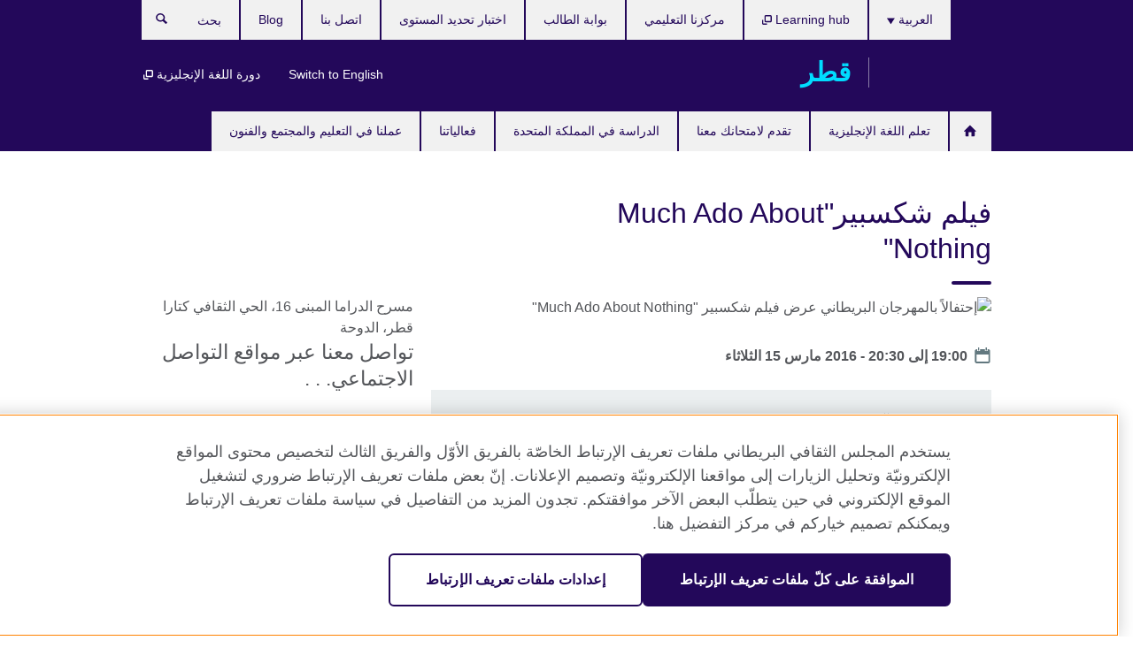

--- FILE ---
content_type: text/html; charset=utf-8
request_url: https://www.britishcouncil.qa/events/shakespeare-film-much-ado-about-nothing
body_size: 10788
content:
<!DOCTYPE html>
<html lang="ar"
      dir="rtl"
      class="rtl">
<head>
  <!--[if IE]><![endif]-->
<meta http-equiv="Content-Type" content="text/html; charset=utf-8" />
<script> dataLayer = [{"pageTitle":"\u0641\u064a\u0644\u0645 \u0634\u0643\u0633\u0628\u064a\u0631\"Much Ado About Nothing\"","pageCategory":"event"}] </script>
<!-- OneTrust Cookies Consent Notice start -->
    <script>window.dataLayer = window.dataLayer || []; function gtag(){dataLayer.push(arguments);} gtag("set", "developer_id.dNzMyY2", true); gtag("consent", "default", {"analytics_storage": "granted"}); gtag("consent", "default", {"ad_storage": "denied"}); gtag("consent", "default", {"ad_personalization": "denied"}); gtag("consent", "default", {"ad_user_data": "denied"});</script>
	<script src="https://cdn.cookielaw.org/scripttemplates/otSDKStub.js" data-document-language="true"
	type="text/javascript" charset="UTF-8" data-domain-script="504fa2ab-b7d2-4f54-a7d2-c554d01ef0b2"></script>
	<script type="text/javascript">
	function OptanonWrapper() { }
	</script><!-- OneTrust Cookies Consent Notice end --><!-- Google Tag Manager -->
<script>
  (function (w,d,s,l,i) {
w[l] = w[l]||[];w[l].push({'gtm.start':new Date().getTime(),event:'gtm.js'});var f = d.getElementsByTagName(s)[0],j = d.createElement(s),dl = l != 'dataLayer' ? '&l=' + l : '';j.async = true;j.src = '//www.googletagmanager.com/gtm.js?id=' + i + dl;f.parentNode.insertBefore(j,f);})(window,document,'script','dataLayer','GTM-WKD4KC');
</script>
<!-- End Google Tag Manager -->
<meta name="WT.sp" content="Qatar" />
<link href="https://www.britishcouncil.qa/events/shakespeare-film-much-ado-about-nothing" rel="alternate"  hreflang="x-default" /><link href="https://www.britishcouncil.qa/events/shakespeare-film-much-ado-about-nothing" rel="alternate" hreflang="ar-QA" />
<link href="https://www.britishcouncil.qa/en/events/shakespeare-film-much-ado-about-nothing" rel="alternate" hreflang="en-QA" />
<meta property="og:image" content="https://www.britishcouncil.qa/sites/default/files/much_ado_about_nothing_mgm_and_park_circus_2_0.jpeg" />
<link rel="shortcut icon" href="https://www.britishcouncil.qa/profiles/solas2/themes/solas_ui/favicon.ico" type="image/vnd.microsoft.icon" />
<meta name="description" content="تحيةً للقدرات الإبداعية الشاملة لـكينيث براناغ يسرّ المهرجان البريطاني والحي الثقافي كتارا تقديم فيلم شكسبير “Much Ado About Nothing”" />
<link rel="canonical" href="https://www.britishcouncil.qa/events/shakespeare-film-much-ado-about-nothing" />
<meta name="twitter:dnt" content="on" />
  <title>فيلم شكسبير"Much Ado About Nothing" | British Council قطر</title>
  <meta http-equiv="X-UA-Compatible" content="IE=edge">
  <meta name="HandheldFriendly" content="True">
  <meta name="MobileOptimized" content="320">
  <meta name="viewport" content="width=device-width, initial-scale=1.0">
  <!-- iOS -->
  <link rel="apple-touch-icon" sizes="76x76"
        href="/profiles/solas2/themes/solas_ui/favicons/touch-icon-ipad.png">
  <link rel="apple-touch-icon" sizes="180x180"
        href="/profiles/solas2/themes/solas_ui/favicons/apple-touch-icon.png">
  <!-- Safari -->
  <link rel="mask-icon" color="#23085a"
        href="/profiles/solas2/themes/solas_ui/favicons/safari-pinned-tab.svg">
  <!-- Android -->
  <link rel="shortcut icon" sizes="192x192"
        href="/profiles/solas2/themes/solas_ui/favicons/android-chrome-192x192.png">
  <!-- Microsoft -->
  <meta name="msapplication-TileColor" content="#23085a">
  <meta name="msapplication-config" content="/favicons/browserconfig.xml">
  <meta name="theme-color" content="#ffffff">
  <meta http-equiv="cleartype" content="on">
  <link type="text/css" rel="stylesheet" href="/sites/default/files/advagg_css/css__gUwrWmDSCYDpNT-ZgT90lg3qnBO5bhMRTuszI3FZdGE__NddIO3YqwbFuLJ1SpObv95pgccLJqWX0xe4khRt6KhE__ZjhoFdG9TmOuy3q1Tk9nOX8p4XYwpQn6-liCCBK4Wts.css" media="all" />
<link type="text/css" rel="stylesheet" href="https://sui.britishcouncil.org/2.1.0/css/bc-theme.css" media="all" />
<link type="text/css" rel="stylesheet" href="https://sui.britishcouncil.org/2.1.0/css/bc-theme-ar.css" media="all" />
<link type="text/css" rel="stylesheet" href="/sites/default/files/advagg_css/css__g1dc8cotdqmPGrN5F0lS-wxC6nWKHpEGNXhaNIdXE3k__85cDJPUGjwwaDNWcE0GKtSjSzynMDYgdTtvFBdc5TM0__ZjhoFdG9TmOuy3q1Tk9nOX8p4XYwpQn6-liCCBK4Wts.css" media="all" />
  <script src="/sites/default/files/advagg_js/js__R7198cW7lJ6kb1vQwMP8AQXM30kI9729JkE95obrqIo__gHBmSg_g8zbx6vQPfNWmmmKJm45dp3qKAcnUlzmCmt4__ZjhoFdG9TmOuy3q1Tk9nOX8p4XYwpQn6-liCCBK4Wts.js"></script>
<script src="/sites/default/files/advagg_js/js__M7e6Ey_aUcI73wypDYkhHVl87sFZzDDYq_haqtRJfnE__jCDCpE6OeR7H4TS9az9610UGeYXO0_I5IvdZRsNNrUg__ZjhoFdG9TmOuy3q1Tk9nOX8p4XYwpQn6-liCCBK4Wts.js"></script>
<script src="/sites/default/files/advagg_js/js__e0JGo-XExTz8zNBL8Ayk65Ol4pMMmSEkEnm36ExhzwE__aCG2iEFm7Fm9yYUCBqr79pO97HfEm751kmeDrkcuIRE__ZjhoFdG9TmOuy3q1Tk9nOX8p4XYwpQn6-liCCBK4Wts.js"></script>
<script src="/sites/default/files/advagg_js/js__wRlYfEmJm6hjfvuapzq0pNOWP4LXmYMTM_tG7fZ_Bso__BsaKROlqVoH1U-25O4BHSOvj0FOd9mpaW6cDEgy8HfE__ZjhoFdG9TmOuy3q1Tk9nOX8p4XYwpQn6-liCCBK4Wts.js"></script>
<script src="/sites/default/files/advagg_js/js__8P-A628TjkVaWCsCKOrzna9OCN-rc39C6C5trp5RFPc__D6lH7qBKCon04HbHf8blti--3zoDsh24nnLyNcZuprw__ZjhoFdG9TmOuy3q1Tk9nOX8p4XYwpQn6-liCCBK4Wts.js"></script>
<script>
<!--//--><![CDATA[//><!--
jQuery.extend(Drupal.settings, {"basePath":"\/","pathPrefix":"","setHasJsCookie":0,"ajaxPageState":{"theme":"solas_ui","theme_token":"W7-NUnHzC0NBfeFhV_HmBoSBBRVQ6oc525ULRGE39HI","css":{"modules\/system\/system.base.css":1,"modules\/field\/theme\/field.css":1,"profiles\/solas2\/modules\/contrib\/gathercontent\/css\/gathercontent_style.css":1,"modules\/node\/node.css":1,"profiles\/solas2\/modules\/contrib\/relation_add\/relation_add.css":1,"profiles\/solas2\/modules\/custom\/webtrends_simple\/webtrends_data_display\/css\/webtrends_data_display.css":1,"profiles\/solas2\/modules\/contrib\/views\/css\/views.css":1,"https:\/\/sui.britishcouncil.org\/2.1.0\/css\/bc-theme.css":1,"https:\/\/sui.britishcouncil.org\/2.1.0\/css\/bc-theme-ar.css":1,"profiles\/solas2\/modules\/contrib\/ctools\/css\/ctools.css":1,"profiles\/solas2\/modules\/custom\/solas_admin\/solas_admin_menu\/solas_admin_menu.css":1,"modules\/locale\/locale.css":1,"profiles\/solas2\/modules\/contrib\/addressfield\/addressfield.css":1,"profiles\/solas2\/modules\/contrib\/date\/date_api\/date.css":1,"public:\/\/rrssb\/rrssb.9a9f6ca6.css":1,"profiles\/solas2\/libraries\/rrssb-plus\/css\/rrssb.css":1,"profiles\/solas2\/themes\/solas_ui\/css\/solas-ui-overrides.css":1,"profiles\/solas2\/themes\/solas_ui\/css\/solas-ui-widgets.css":1,"profiles\/solas2\/themes\/solas_ui\/css\/solas-ui-admin.css":1,"profiles\/solas2\/themes\/solas_ui\/css\/solas-ui-integration.css":1},"js":{"https:\/\/sui.britishcouncil.org\/2.1.0\/scripts\/main.js":1,"profiles\/solas2\/themes\/solas_ui\/js\/init.js":1,"profiles\/solas2\/themes\/solas_ui\/js\/ajax.js":1,"profiles\/solas2\/themes\/solas_ui\/js\/listings.js":1,"profiles\/solas2\/themes\/solas_ui\/js\/filters.js":1,"profiles\/solas2\/themes\/solas_ui\/js\/forms.js":1,"profiles\/solas2\/themes\/solas_ui\/js\/maps.js":1,"profiles\/solas2\/themes\/solas_ui\/js\/bookeo.js":1,"profiles\/solas2\/themes\/solas_ui\/js\/icon-insertion.js":1,"profiles\/solas2\/themes\/solas_ui\/js\/libs\/jquery.validate.min.js":1,"profiles\/solas2\/themes\/solas_ui\/js\/menus.js":1,"profiles\/solas2\/themes\/bootstrap\/js\/bootstrap.js":1,"profiles\/solas2\/modules\/contrib\/jquery_update\/replace\/jquery\/1.8\/jquery.min.js":1,"misc\/jquery-extend-3.4.0.js":1,"misc\/jquery-html-prefilter-3.5.0-backport.js":1,"misc\/jquery.once.js":1,"misc\/drupal.js":1,"misc\/form-single-submit.js":1,"profiles\/solas2\/modules\/contrib\/entityreference\/js\/entityreference.js":1,"profiles\/solas2\/modules\/features\/solas_ct_event\/js\/solas_ct_event.js":1,"profiles\/solas2\/modules\/custom\/solas_field_formatters\/solas_ff_exams_widget\/js\/solas_ff_exams_widget.js":1,"profiles\/solas2\/modules\/custom\/webtrends_simple\/webtrends_data_display\/js\/webtrends_data_display.js":1,"public:\/\/languages\/ar_cJFivhaAqOSrgbmfZgtceCNg-giR3pBInd_nw-S1yOw.js":1,"profiles\/solas2\/modules\/contrib\/field_group\/field_group.js":1,"profiles\/solas2\/modules\/contrib\/rrssb\/rrssb.init.js":1,"profiles\/solas2\/libraries\/rrssb-plus\/js\/rrssb.min.js":1}},"better_exposed_filters":{"views":{"solas_news_alerts":{"displays":{"news_alert":{"filters":[]}}},"promos_test_revs":{"displays":{"block":{"filters":[]}}},"promo_sbar_revs":{"displays":{"block":{"filters":[]}}},"event_sidebar":{"displays":{"event_location":{"filters":[]},"event_partners":{"filters":[]}}}}},"addSuiIcons":{"accessibility_text":"Opens in a new tab or window."},"isFront":false,"urlIsAjaxTrusted":{"\/search":true},"googleMapsApi":{"key":"AIzaSyCaot_vEl5pGDJ35FbtR19srhUErCdgR9k"},"field_group":{"fieldset":"full","div":"full"},"rrssb":{"size":"","shrink":"","regrow":"","minRows":"","maxRows":"","prefixReserve":"","prefixHide":"","alignRight":0},"solas_ct_webform":{"serverMaxFileSize":67108864,"currentTheme":"solas_ui"},"password":{"strengthTitle":"Password compliance:"},"type":"setting","bootstrap":{"anchorsFix":"0","anchorsSmoothScrolling":"0","formHasError":1,"popoverEnabled":"0","popoverOptions":{"animation":1,"html":0,"placement":"right","selector":"","trigger":"click","triggerAutoclose":1,"title":"","content":"","delay":0,"container":"body"},"tooltipEnabled":"0","tooltipOptions":{"animation":1,"html":0,"placement":"auto left","selector":"","trigger":"hover focus","delay":0,"container":"body"}}});
//--><!]]>
</script>

<script>(window.BOOMR_mq=window.BOOMR_mq||[]).push(["addVar",{"rua.upush":"false","rua.cpush":"false","rua.upre":"false","rua.cpre":"false","rua.uprl":"false","rua.cprl":"false","rua.cprf":"false","rua.trans":"","rua.cook":"false","rua.ims":"false","rua.ufprl":"false","rua.cfprl":"false","rua.isuxp":"false","rua.texp":"norulematch","rua.ceh":"false","rua.ueh":"false","rua.ieh.st":"0"}]);</script>
                              <script>!function(e){var n="https://s.go-mpulse.net/boomerang/";if("False"=="True")e.BOOMR_config=e.BOOMR_config||{},e.BOOMR_config.PageParams=e.BOOMR_config.PageParams||{},e.BOOMR_config.PageParams.pci=!0,n="https://s2.go-mpulse.net/boomerang/";if(window.BOOMR_API_key="GFYB7-E28QN-UXTEV-T9AT2-PFUUJ",function(){function e(){if(!o){var e=document.createElement("script");e.id="boomr-scr-as",e.src=window.BOOMR.url,e.async=!0,i.parentNode.appendChild(e),o=!0}}function t(e){o=!0;var n,t,a,r,d=document,O=window;if(window.BOOMR.snippetMethod=e?"if":"i",t=function(e,n){var t=d.createElement("script");t.id=n||"boomr-if-as",t.src=window.BOOMR.url,BOOMR_lstart=(new Date).getTime(),e=e||d.body,e.appendChild(t)},!window.addEventListener&&window.attachEvent&&navigator.userAgent.match(/MSIE [67]\./))return window.BOOMR.snippetMethod="s",void t(i.parentNode,"boomr-async");a=document.createElement("IFRAME"),a.src="about:blank",a.title="",a.role="presentation",a.loading="eager",r=(a.frameElement||a).style,r.width=0,r.height=0,r.border=0,r.display="none",i.parentNode.appendChild(a);try{O=a.contentWindow,d=O.document.open()}catch(_){n=document.domain,a.src="javascript:var d=document.open();d.domain='"+n+"';void(0);",O=a.contentWindow,d=O.document.open()}if(n)d._boomrl=function(){this.domain=n,t()},d.write("<bo"+"dy onload='document._boomrl();'>");else if(O._boomrl=function(){t()},O.addEventListener)O.addEventListener("load",O._boomrl,!1);else if(O.attachEvent)O.attachEvent("onload",O._boomrl);d.close()}function a(e){window.BOOMR_onload=e&&e.timeStamp||(new Date).getTime()}if(!window.BOOMR||!window.BOOMR.version&&!window.BOOMR.snippetExecuted){window.BOOMR=window.BOOMR||{},window.BOOMR.snippetStart=(new Date).getTime(),window.BOOMR.snippetExecuted=!0,window.BOOMR.snippetVersion=12,window.BOOMR.url=n+"GFYB7-E28QN-UXTEV-T9AT2-PFUUJ";var i=document.currentScript||document.getElementsByTagName("script")[0],o=!1,r=document.createElement("link");if(r.relList&&"function"==typeof r.relList.supports&&r.relList.supports("preload")&&"as"in r)window.BOOMR.snippetMethod="p",r.href=window.BOOMR.url,r.rel="preload",r.as="script",r.addEventListener("load",e),r.addEventListener("error",function(){t(!0)}),setTimeout(function(){if(!o)t(!0)},3e3),BOOMR_lstart=(new Date).getTime(),i.parentNode.appendChild(r);else t(!1);if(window.addEventListener)window.addEventListener("load",a,!1);else if(window.attachEvent)window.attachEvent("onload",a)}}(),"".length>0)if(e&&"performance"in e&&e.performance&&"function"==typeof e.performance.setResourceTimingBufferSize)e.performance.setResourceTimingBufferSize();!function(){if(BOOMR=e.BOOMR||{},BOOMR.plugins=BOOMR.plugins||{},!BOOMR.plugins.AK){var n=""=="true"?1:0,t="",a="aocve7qx24f622khdyhq-f-7424cb2ee-clientnsv4-s.akamaihd.net",i="false"=="true"?2:1,o={"ak.v":"39","ak.cp":"35045","ak.ai":parseInt("251977",10),"ak.ol":"0","ak.cr":8,"ak.ipv":4,"ak.proto":"h2","ak.rid":"3e804a9e","ak.r":48121,"ak.a2":n,"ak.m":"b","ak.n":"essl","ak.bpcip":"3.133.82.0","ak.cport":53788,"ak.gh":"23.62.38.237","ak.quicv":"","ak.tlsv":"tls1.3","ak.0rtt":"","ak.0rtt.ed":"","ak.csrc":"-","ak.acc":"","ak.t":"1766268431","ak.ak":"hOBiQwZUYzCg5VSAfCLimQ==8YsFCc51wI3NteJsERCMs8Cw5s/8+HjttGldFennaQwZ9nVtNeWOJUfjgelpZKl/unWoFXa2CqIH9PyNbTjn/0Dd6opW9plD+GUqMyGiVKnaiOFy1KYvixLOi9aQAA5IouCvNh9+2h+MI4yek6d/EY3eyKhEEsNfIQonB0mhUHTO2utKrGT3pIWFiCgydzThxnawsjjYwNZon4vqxJ3oTJGI+yqbldSRjrsUI0/r0A08ic2BOPW9hgP/X+Jrs3aj8TVB+JV1z9nhcqTwVGyjL526QKe4NFiR22eBLyVwUH7O/B3s4kJAWC8pWxKArsf46e6HgvYhT7JXBPYrxMQ5SNLFIDBPglXXHwseQL9cKLDvkrLG9EFQiqiT6CnQXQCTB/DWpD82jE297n3m3N1ctdEjlncKKgAuJVpSap4910s=","ak.pv":"651","ak.dpoabenc":"","ak.tf":i};if(""!==t)o["ak.ruds"]=t;var r={i:!1,av:function(n){var t="http.initiator";if(n&&(!n[t]||"spa_hard"===n[t]))o["ak.feo"]=void 0!==e.aFeoApplied?1:0,BOOMR.addVar(o)},rv:function(){var e=["ak.bpcip","ak.cport","ak.cr","ak.csrc","ak.gh","ak.ipv","ak.m","ak.n","ak.ol","ak.proto","ak.quicv","ak.tlsv","ak.0rtt","ak.0rtt.ed","ak.r","ak.acc","ak.t","ak.tf"];BOOMR.removeVar(e)}};BOOMR.plugins.AK={akVars:o,akDNSPreFetchDomain:a,init:function(){if(!r.i){var e=BOOMR.subscribe;e("before_beacon",r.av,null,null),e("onbeacon",r.rv,null,null),r.i=!0}return this},is_complete:function(){return!0}}}}()}(window);</script></head>
<body
  class="page-node-4226 node-type-event i18n-ar" >
  <!-- Google Tag Manager -->
<noscript>
<iframe src="//www.googletagmanager.com/ns.html?id=GTM-WKD4KC&pageTitle=%D9%81%D9%8A%D9%84%D9%85%20%D8%B4%D9%83%D8%B3%D8%A8%D9%8A%D8%B1%22Much%20Ado%20About%20Nothing%22&pageCategory=event" height="0" width="0" style="display:none;visibility:hidden"></iframe>
</noscript>
<!-- End Google Tag Manager -->
  <div id="skip-link">
    <a href="#main-content"
       class="element-invisible element-focusable">Skip to main content</a>
  </div>
<header role="banner" class="navbar bc-navbar-default bc-navbar-has-support-area">
  <div class="container">
    <h2 class="navbar-header">
      <div class="navbar-brand">
                  <a class="bc-brand-logo"
             href="/">British Council قطر</a>
                                          <span class="bc-brand-slogan">قطر</span>
              </div>
    </h2>

          <div class="bc-btn-navbar-group" role="group" aria-label="navbar-group">
        <button type="button" class="btn btn-default bc-menu-toggle" data-target=".mega-menu .navbar-nav">
          القائمة          <div class="menu-icon">
            <span></span>
            <span></span>
            <span></span>
            <span></span>
          </div>
        </button>
      </div>
    
          <nav role="navigation" class="mega-menu">
                  <ul class="nav navbar-nav bc-primary-nav bc-navbar-nav-has-home-icon"><li class="first leaf"><a href="/" title="">الرئيسية</a></li>
<li class="expanded"><a href="/english">تعلم اللغة الإنجليزية</a><ul class="dropdown-menu"><li class="first leaf"><a href="/english/health-safety-precautions">نرحّب مجدداً بطلابنا في مركزنا</a></li>
<li class="collapsed"><a href="/english/courses-children">اللغة الإنجليزية للصغار والشباب</a></li>
<li class="collapsed"><a href="/english/courses-adults">اللغة الإنجليزية للكبار</a></li>
<li class="collapsed"><a href="/english/courses-academics">الدورات التحضيرية للIELTS</a></li>
<li class="collapsed"><a href="/english/business-courses">اللغة الإنجليزية لمكان العمل</a></li>
<li class="leaf"><a href="/english/corporate-solutions">تدريبات وتقييمات للشركات</a></li>
<li class="leaf"><a href="/english/doha-school">مركزنا التعليمي في الدوحة</a></li>
<li class="collapsed"><a href="/english/register">كيف أسجل في دورات اللغة الإنجليزية</a></li>
<li class="last collapsed"><a href="/english/learn-online">تعلم الإنجليزية عبر الانترنت</a></li>
</ul></li>
<li class="expanded"><a href="/exam">تقدم لامتحانك معنا</a><ul class="dropdown-menu"><li class="first collapsed"><a href="/exam/ielts">تقدم لامتحان &quot;IELTS&quot; مع المجلس الثقافي البريطاني</a></li>
<li class="leaf"><a href="/exam/ielts/uk-visas-immigration">امتحان IELTS للتأشيرات والهجرة الى المملكة المتحدة (UKVI)</a></li>
<li class="collapsed"><a href="/exam/igcse-school">امتحانات &quot;IGCSE/International GCSE&quot; وامتحانات المدارس</a></li>
<li class="collapsed"><a href="/exam/professional-university">الامتحانات المهنيه والجامعية</a></li>
<li class="collapsed"><a href="/exam/aptis">&#039;Aptis&#039; - اختبار اللغة الإنجليزية للمؤسسات</a></li>
<li class="collapsed"><a href="/exam/cambridge">امتحانات كامبردج للغة الإنجليزية</a></li>
<li class="collapsed"><a href="/exam/schools-institutions">معلومات للمدارس والمؤسسات التعليمية</a></li>
<li class="last collapsed"><a href="/exam/why-take">لماذا تقدم امتحانك مع المجلس الثقافي البريطاني؟</a></li>
</ul></li>
<li class="expanded"><a href="/study-uk">الدراسة في المملكة المتحدة</a><ul class="dropdown-menu"><li class="first collapsed"><a href="/study-uk/alumni-awards-2025">جوائز الخريجين 2025</a></li>
<li class="leaf"><a href="/programmes/education/%D9%85%D8%B1%D9%83%D8%B2-%D8%AA%D8%AF%D8%B1%D9%8A%D8%A8-%D9%88%D9%81%D8%B9%D8%A7%D9%84%D9%8A%D8%A7%D8%AA-%D8%A7%D9%84%D9%88%D9%83%D9%84%D8%A7%D8%A1-%D9%88%D8%A7%D9%84%D9%85%D8%B3%D8%AA%D8%B4%D8%A7%D8%B1%D9%8A%D9%86-%D9%84%D9%80-%D8%A7%D9%84%D9%85%D9%85%D9%84%D9%83%D8%A9-%D8%A7%D9%84%D9%85%D8%AA%D8%AD%D8%AF%D8%A9">مركز تدريب وفعاليات الوكلاء والمستشارين لـ المملكة المتحدة</a></li>
<li class="leaf"><a href="/study-uk/want">هل ترغب في الدراسة في المملكة المتحدة؟</a></li>
<li class="leaf"><a href="/study-uk/scholarships-funding">المنح الدراسية والدعم المالي</a></li>
<li class="last collapsed"><a href="/study-uk/myfutureisunique">#مستقبلي غير...قصص الخرّيجين</a></li>
</ul></li>
<li class="leaf"><a href="/events">فعالياتنا</a></li>
<li class="last expanded"><a href="/programmes">عملنا في التعليم والمجتمع والفنون</a><ul class="dropdown-menu"><li class="first collapsed"><a href="/programmes/arts">عملنا في الفنون</a></li>
<li class="collapsed"><a href="/programmes/education">عملنا في التعليم</a></li>
<li class="collapsed"><a href="/programmes/society">عملنا في المجتمع</a></li>
<li class="leaf"><a href="/programmes/qatar-environment-champions">روَّاد البيئة في قطر</a></li>
<li class="last collapsed"><a href="/programmes/championsofscience">#بطلات_ العلوم</a></li>
</ul></li>
</ul>                          <ul class="bc-navbar-support">
                          <li class="hidden-xs hidden-sm">
                <nav>
                  
  <div class="sr-only">اختر لغتك</div>

<ul class="nav navbar-nav bc-navbar-lang-switcher">
  <li class="dropdown">
    <a href="#" class="bc-dropdown-toggle">
      العربية      <svg class="bc-svg bc-svg-down-dir" aria-hidden="true">
  <use xlink:href="#icon-down-dir"></use>
</svg>
    </a>
    <div class="item-list"><ul class="dropdown-menu"><li class="list-item-class active first"><a href="/events/shakespeare-film-much-ado-about-nothing" class="active">العربية</a></li>
<li class="list-item-class last"><a href="/en/events/shakespeare-film-much-ado-about-nothing">English</a></li>
</ul></div>  </li>
</ul>
                </nav>
              </li>
                                      <li class="bc-promo-links">
                <ul class="nav navbar-nav"><li class="first leaf"><a href="https://www.britishcouncil.qa/en" title="">Switch to English</a></li>
<li class="last leaf"><a href="https://myclass.britishcouncil.org/v2/student/login" title="Opens in a new tab or window." target="_blank">دورة اللغة الإنجليزية <svg class="bc-svg bc-svg-popup"  aria-label="Opens in a new tab or window.">
  <use xlink:href="#icon-popup"></use>
</svg>
</a></li>
</ul>              </li>
                                      <li>
                <ul class="nav navbar-nav"><li class="first leaf"><a href="https://learninghub.britishcouncil.org/d2l/login" title="Opens in a new tab or window." target="_blank">Learning hub <svg class="bc-svg bc-svg-popup"  aria-label="Opens in a new tab or window.">
  <use xlink:href="#icon-popup"></use>
</svg>
</a></li>
<li class="leaf"><a href="/english/doha-school" title="">مركزنا التعليمي</a></li>
<li class="leaf"><a href="https://english-courses.britishcouncil.org/qa/portal/n/skypepi-75" title="">بوابة الطالب</a></li>
<li class="leaf"><a href="/english/register" title="">اختبار تحديد المستوى</a></li>
<li class="leaf"><a href="/about/contact">اتصل بنا</a></li>
<li class="last leaf"><a href="/blog" title="">Blog</a></li>
</ul>              </li>
                                      <li>
                <a data-target=".bc-navbar-search" class="bc-btn-search bc-search-toggle">
                  <svg class="bc-svg bc-svg-search" aria-hidden="true">
  <use xlink:href="#icon-search"></use>
</svg>
                  Show search                </a>
                <div class="bc-navbar-search">
                  

<form action="/search" method="get" id="views-exposed-form-elastic-search-search-blk" accept-charset="UTF-8"><div>
<div class="input-group">
            <label class="sr-only" for="edit-search-api-views-fulltext">
        بحث      </label>
        <div class="form-item-search-api-views-fulltext form-group">
 <input placeholder="بحث" class="form-control form-text" type="text" id="edit-search-api-views-fulltext" name="search_api_views_fulltext" value="" size="30" maxlength="128" />
</div>
    <span class="input-group-btn">
    <button type="submit" id="edit-submit-elastic-search" name="" value="بحث" class="btn btn-primary form-submit form-submit">بحث</button>
  </span>
</div>
</div></form>                  <a href="#navbar-search-form" class="bc-btn-close bc-search-toggle" data-target=".bc-navbar-search">
                    <svg class="bc-svg bc-svg-cross" aria-hidden="true">
  <use xlink:href="#icon-cross"></use>
</svg>
                    Close search                  </a>
                </div>
              </li>
                                      <li class="hidden-md hidden-lg">
                
  <div class="sr-only">اختر لغتك</div>

<ul class="nav navbar-nav bc-navbar-lang-switcher">
  <li class="dropdown">
    <a href="#" class="bc-dropdown-toggle">
      العربية      <svg class="bc-svg bc-svg-down-dir" aria-hidden="true">
  <use xlink:href="#icon-down-dir"></use>
</svg>
    </a>
    <div class="item-list"><ul class="dropdown-menu"><li class="list-item-class active first"><a href="/events/shakespeare-film-much-ado-about-nothing" class="active">العربية</a></li>
<li class="list-item-class last"><a href="/en/events/shakespeare-film-much-ado-about-nothing">English</a></li>
</ul></div>  </li>
</ul>
              </li>
                      </ul>
              </nav>
    
      </div>
</header>


<div class="main-container container">

  
  
        
  
  
  
      <div class="page-header">
      <div class="row">
        <div class="col-xs-12 col-md-8">
                    <h1>فيلم شكسبير&quot;Much Ado About Nothing&quot;</h1>
                  </div>
      </div>
    </div>
  
  
  
  <div class="row">
    
    <section role="main" class="col-xs-12 col-md-8">
      <a id="main-content"></a>

      
            
  


  
<!--Field name: field_generic_media-->
  <figure class="bc-item"><figure class="bc-media-detail">
  
<!--Field name: field_image-->
  <img class="img-responsive bc-landscape lazyload blur-up" width="630" height="354" alt="إحتفالاً بالمهرجان البريطاني عرض فيلم شكسبير &quot;Much Ado About Nothing&quot;  " src="https://www.britishcouncil.qa/sites/default/files/styles/bc-landscape-100x56/public/much_ado_about_nothing_mgm_and_park_circus_2_0.jpeg?itok=pyboEpVi" data-sizes="auto" data-srcset="https://www.britishcouncil.qa/sites/default/files/styles/bc-landscape-270x152/public/much_ado_about_nothing_mgm_and_park_circus_2_0.jpeg?itok=5ctQXiyo 270w, https://www.britishcouncil.qa/sites/default/files/styles/bc-landscape-300x169/public/much_ado_about_nothing_mgm_and_park_circus_2_0.jpeg?itok=YMxGbeQX 300w, https://www.britishcouncil.qa/sites/default/files/styles/bc-landscape-630x354/public/much_ado_about_nothing_mgm_and_park_circus_2_0.jpeg?itok=88LShDYL 630w, https://www.britishcouncil.qa/sites/default/files/styles/bc-landscape-800x450/public/much_ado_about_nothing_mgm_and_park_circus_2_0.jpeg?itok=yFE7MGYH 800w, https://www.britishcouncil.qa/sites/default/files/styles/bc-landscape-950x534/public/much_ado_about_nothing_mgm_and_park_circus_2_0.jpeg?itok=iXhn2anm 950w, https://www.britishcouncil.qa/sites/default/files/styles/bc-landscape-1280x720/public/much_ado_about_nothing_mgm_and_park_circus_2_0.jpeg?itok=pLOIjQqA 1280w, https://www.britishcouncil.qa/sites/default/files/styles/bc-landscape-1440x810/public/much_ado_about_nothing_mgm_and_park_circus_2_0.jpeg?itok=hN9OCyra 1440w" />  </figure>
</figure>
<dl class="bc-svg-dl">
<dt><svg class="bc-svg bc-svg-calendar aria-hidden="true"><use xlink:href="#icon-calendar"></use></svg><span class="sr-only">Date</span></dt>
<dd>
<!--Field name: field_event_date-->
  <span  class="date-display-single"><span  class="date-display-range"><span  class="date-display-start">19:00</span> إلى <span  class="date-display-end">20:30</span></span> - 2016 مارس 15 الثلاثاء</span></dd>
</dl>
  <aside class="panel panel-highlight"><div class="panel-body"><p>إحجز تذكرتك الآن  واحصل على فرصة ربح جولة ثقافية لمعالم شكسبيرية في المملكة  المتحدة تشمل تذكرة السفر والإقامة عند حضورك للعرض! </p><div class="text-center">
<!--Field name: field_generic_cta_link-->
  <a href="https://britfest-much-ado.eventbrite.com" target="_blank" class="btn btn-primary btn-md" title="Opens in a new tab or window.">إحجز تذكرتك الآن  <svg class="bc-svg bc-svg-popup"  aria-label="Opens in a new tab or window.">
  <use xlink:href="#icon-popup"></use>
</svg>
</a></div></div></aside>
  <!--Field name: body-->
  <div class="bc-body-text"><p>تكريماً لقدرات كينيث براناغ الإبداعية الشاملة، وباعتباره أيضاً، كما يُقال، أحد أفضل أفلام شكسبير التي تم تكييفها، يسرّ <strong>المهرجان البريطاني والحي الثقافي كتارا</strong> عرض فيلم شكسبير “Much Ado About Nothing” في إطار البرنامج العالمي <em>Shakespeare Lives</em>. </p>
<h2>فيلم شكسبير"Much Ado About Nothing"</h2>
<p>يحيي المعهد السينمائي البريطاني وعدد من الشركاء ذكرى مرور 400 سنة على وفاة شكسبير من خلال برنامج مبتكر من الجولات يقوم على عرض أفلام بريطانية معدلة لنصوص شكسبير، وذلك في سياق البرنامج العالمي Shakespeare Lives. </p>
<p><em>لمحة عن الفيلم:</em></p>
<p><strong>المخرج:</strong> كينيث براناغ </p>
<p><strong>المنتجون:</strong> كينيث براناغ، ستيفين إيفانز، دايفيد بارفيت</p>
<p><strong>الممثلون:</strong> كينيث براناغ، إيما تومبسون، دانزل واشنطن، إيميلدا ستونتون </p>
<p><strong> سنة الإصدار:</strong> 1993 </p>
<p><strong>مدة العرض:</strong> 111 دقيقة </p>
<p><strong>الفئة العمرية:</strong> يوصى مشاهدته تحت إشراف الوالدين، مناسب للجمهور العام غير أن بعض المشاهد قد تكون غير مناسبة للأطفال </p>
<p><strong>العرض:</strong> يُعرض الفيلم بالإنجليزية مع ترجمة إلى العربية</p></div>












<div class="rrssb"><div class="rrssb-prefix">Share this</div><ul class="rrssb-buttons"><li class="rrssb-email"><a href="mailto:?subject=%D9%81%D9%8A%D9%84%D9%85%20%D8%B4%D9%83%D8%B3%D8%A8%D9%8A%D8%B1%26quot%3BMuch%20Ado%20About%20Nothing%26quot%3B&body=https%3A%2F%2Fwww.britishcouncil.qa%2Fevents%2Fshakespeare-film-much-ado-about-nothing" ><span class="rrssb-icon"></span><span class="rrssb-text">Email</span></a></li><li class="rrssb-facebook"><a href="https://www.facebook.com/sharer/sharer.php?u=https%3A%2F%2Fwww.britishcouncil.qa%2Fevents%2Fshakespeare-film-much-ado-about-nothing" class="popup"><span class="rrssb-icon"></span><span class="rrssb-text">Facebook</span></a></li><li class="rrssb-twitter"><a href="https://twitter.com/intent/tweet?text=%D9%81%D9%8A%D9%84%D9%85%20%D8%B4%D9%83%D8%B3%D8%A8%D9%8A%D8%B1%26quot%3BMuch%20Ado%20About%20Nothing%26quot%3B&url=https%3A%2F%2Fwww.britishcouncil.qa%2Fevents%2Fshakespeare-film-much-ado-about-nothing" class="popup"><span class="rrssb-icon"></span><span class="rrssb-text">Twitter</span></a></li><li class="rrssb-linkedin"><a href="https://www.linkedin.com/shareArticle?mini=true&url=https%3A%2F%2Fwww.britishcouncil.qa%2Fevents%2Fshakespeare-film-much-ado-about-nothing&title=%D9%81%D9%8A%D9%84%D9%85%20%D8%B4%D9%83%D8%B3%D8%A8%D9%8A%D8%B1%26quot%3BMuch%20Ado%20About%20Nothing%26quot%3B" class="popup"><span class="rrssb-icon"></span><span class="rrssb-text">Linkedin</span></a></li></ul></div>    </section>

          <section class="col-xs-12 col-md-4 bc-col-sidebar" role="complementary">
        
  


<div class="view-event-sidebar view view-event-sidebar view-id-event_sidebar view-display-id-event_location view-dom-id-f1c55053f0e801396e9be68fec972bd4">
        
  
  
      
    
  
      <div class="street-block"><div class="thoroughfare">مسرح الدراما المبنى 16، الحي الثقافي كتارا</div></div>
<div class="addressfield-container-inline locality-block country-QA"><span class="locality">قطر، الدوحة</span></div>
    
  
  
  
  
  
  </div>



<div class="view-event-sidebar view view-event-sidebar view-id-event_sidebar view-display-id-event_partners view-dom-id-437652d19634dbe3515e816ab9e7c54b">
            <h2>تواصل معنا عبر مواقع التواصل الاجتماعي. . . </h2>  
  
  
      
    
<div class="row">
      <div class="col-xs-6 clear">
      
      
<a href="https://www.facebook.com/britfestqa" target="_blank">
  
<!--Field name: field_image-->
  <img class="img-responsive bc-square lazyload blur-up" width="300" height="300" alt="Facebook Icon" src="https://www.britishcouncil.qa/sites/default/files/styles/bc-square-100x100/public/facebook-icon.png?itok=mxLuVCG1" data-sizes="auto" data-srcset="https://www.britishcouncil.qa/sites/default/files/styles/bc-square-270x270/public/facebook-icon.png?itok=eNqiVFm2 270w, https://www.britishcouncil.qa/sites/default/files/styles/bc-square-300x300/public/facebook-icon.png?itok=_KupzFdt 300w, https://www.britishcouncil.qa/sites/default/files/styles/bc-square-630x630/public/facebook-icon.png?itok=NidBqMw3 630w, https://www.britishcouncil.qa/sites/default/files/styles/bc-square-800x800/public/facebook-icon.png?itok=bYig9COt 800w," />
</a>    </div>
      <div class="col-xs-6">
      
      
<a href="https://twitter.com/britfestqa" target="_blank">
  
<!--Field name: field_image-->
  <img class="img-responsive bc-square lazyload blur-up" width="300" height="300" alt="شعار التويتر" src="https://www.britishcouncil.qa/sites/default/files/styles/bc-square-100x100/public/twitter-icon.jpg?itok=00CQUD4N" data-sizes="auto" data-srcset="https://www.britishcouncil.qa/sites/default/files/styles/bc-square-270x270/public/twitter-icon.jpg?itok=pDg5ez8M 270w, https://www.britishcouncil.qa/sites/default/files/styles/bc-square-300x300/public/twitter-icon.jpg?itok=LiiDtBNH 300w, https://www.britishcouncil.qa/sites/default/files/styles/bc-square-630x630/public/twitter-icon.jpg?itok=cbHDeEpJ 630w, https://www.britishcouncil.qa/sites/default/files/styles/bc-square-800x800/public/twitter-icon.jpg?itok=IHbi4Wus 800w," />
</a>    </div>
      <div class="col-xs-6 clear">
      
      
<a href="https://www.instagram.com/britfestqa/" target="_blank">
  
<!--Field name: field_image-->
  <img class="img-responsive bc-square lazyload blur-up" width="300" height="300" alt="شعار الإنستجرام" src="https://www.britishcouncil.qa/sites/default/files/styles/bc-square-100x100/public/instagram-icon.png?itok=wlRIgz10" data-sizes="auto" data-srcset="https://www.britishcouncil.qa/sites/default/files/styles/bc-square-270x270/public/instagram-icon.png?itok=mz6kEztb 270w, https://www.britishcouncil.qa/sites/default/files/styles/bc-square-300x300/public/instagram-icon.png?itok=2Ch8GxtC 300w, https://www.britishcouncil.qa/sites/default/files/styles/bc-square-630x630/public/instagram-icon.png?itok=9PytHMQO 630w, https://www.britishcouncil.qa/sites/default/files/styles/bc-square-800x800/public/instagram-icon.png?itok=O9c2NpOF 800w," />
</a>    </div>
  </div>

    
  
  
  
  
  
  </div>


      </section>  <!-- /#sidebar-second -->
      </div>

  
  
</div>


<footer class="bc-footer">
  <div class="container">
    <div class="row">

              <div class="col-xs-12 col-md-9 col-lg-9">
                                <nav><ul class="bc-footer-nav"><li class="first expanded"><a href="/about">المجلس الثقافي البريطاني في قطر</a><ul><li class="first leaf"><a href="/about/director">رسالة من مدير المجلس الثقافي البريطاني في قطر</a></li>
<li class="leaf"><a href="/about/our-customer-service">خدمة العملاء</a></li>
<li class="leaf"><a href="/about/contact/access/british-council-qatar-doha">الدخول إلى المجلس الثقافي البريطاني</a></li>
<li class="leaf"><a href="/about/health-and-safety">الصحة والسلامة</a></li>
<li class="collapsed"><a href="/about/press">الركن الصحفي</a></li>
<li class="leaf"><a href="/about/jobs">فرص عمل</a></li>
<li class="last leaf"><a href="/about/equality-diversity-inclusion">المساواة والتنوع والإدماج</a></li>
</ul></li>
<li class="expanded"><a href="/partnerships">شركاء المجلس الثقافي البريطاني</a><ul><li class="first leaf"><a href="/partnerships/why-partner">لماذا تعمل معنا؟</a></li>
<li class="leaf"><a href="/partnerships/our-partners">من هم شركاؤنا</a></li>
<li class="leaf"><a href="/partnerships/contact" title="">اتصل بنا للاستفسار عن الشراكات</a></li>
<li class="leaf"><a href="/partnerships/ielts-local-partners">شركاؤنا المحلييون لامتحان IELTS</a></li>
<li class="collapsed"><a href="/partnerships/success-stories">قصص النجاح</a></li>
<li class="last leaf"><a href="https://www.britishcouncil.org/work/affiliate?country=qa" title="">Affiliate marketing</a></li>
</ul></li>
<li class="last expanded"><a href="/teach">تدريس اللغة الإنجليزية</a><ul><li class="first leaf"><a href="/teach/professional-network">شبكة محترفي تدريس اللغة الإنجليزية</a></li>
<li class="collapsed"><a href="/teach/online-development-courses">دورات تطوير المعلمين الالكترونية</a></li>
<li class="last collapsed"><a href="/teach/apps">تطبيقات الهاتف الجوال للمعلمين</a></li>
</ul></li>
</ul></nav>
                                      </div>
      
              <div class="col-xs-12 col-md-3 col-lg-3">
                              <div class="h3 bc-social-media-title">تواصل معنا</div><ul class="bc-social-media"><li class="first leaf"><a href="https://www.facebook.com/BritishCouncilQatar" title="">Facebook</a></li>
<li class="leaf"><a href="https://www.twitter.com/qaBritish" title="">Twitter</a></li>
<li class="leaf"><a href="https://www.instagram.com/qabritishcouncil/" title="Opens in a new tab or window." target="_blank">Instagram <svg class="bc-svg bc-svg-popup"  aria-label="Opens in a new tab or window.">
  <use xlink:href="#icon-popup"></use>
</svg>
</a></li>
<li class="leaf"><a href="http://www.britishcouncil.qa/rss.xml " title="">RSS</a></li>
<li class="last leaf"><a href="https://www.tiktok.com/@britishcouncilenglish" title="">TikTok</a></li>
</ul>                  </div>
      
              <div class="col-xs-12 col-md-12 col-lg-12">
          <hr class="bc-footer-main-hr-lg">
                              <ul class="bc-site-links"><li class="first leaf"><a href="http://www.britishcouncil.org" title="">موقع المجلس الثقافي البريطاني العالمي</a></li>
<li class="leaf"><a href="/privacy-terms" title="">الخصوصية وشروط الاستخدام</a></li>
<li class="leaf"><a href="/cookies" title="">ملفات تعريف الإرتباط</a></li>
<li class="last leaf"><a href="/sitemap" title="">خريطة الموقع</a></li>
</ul>                  </div>
      
    </div><!-- /row -->

          <div class="bc-copyright">
        

<div>&#169; 2025 British Council</div><p style="direction: rtl;">منظمة المملكة المتحدة الدولية للعلاقات الثقافية والفرص التعليمية.&nbsp;جمعية خيرية مسجلة تحت رقم 209131 (إنجلترا وويلز) وSC03773 (اسكتلندا).</p>      </div>
    
  </div>
</footer>
<script defer="defer" src="https://sui.britishcouncil.org/2.1.0/scripts/main.js"></script>
<script src="/sites/default/files/advagg_js/js__edkPe8YHVhDrSNMLE8TvABtIodwPC0x0-SxOTx4ycOY__irHHxZVVEENhvOG8NpxhyoW4QD6BbNNtRz5aDqJ7mQw__ZjhoFdG9TmOuy3q1Tk9nOX8p4XYwpQn6-liCCBK4Wts.js"></script>
</body>
</html>


--- FILE ---
content_type: text/html
request_url: https://dntcl.qualaroo.com/frame.html
body_size: 37
content:
<!DOCTYPE html><html><head><script>function getCookie(e){var o="; "+document.cookie,t=o.split("; "+e+"=");return 2==t.length?t.pop().split(";").shift():void 0}window.parent&&"undefined"!=typeof window.parent.postMessage&&getCookie("DNT")&&window.parent.postMessage("QUALAROO_DNT","*");</script></head><body></body></html>


--- FILE ---
content_type: text/css; charset=utf-8
request_url: https://sui.britishcouncil.org/2.1.0/css/bc-theme-ar.css
body_size: 45
content:
/* British Council 2025 - SolasUI v2.1.0 */

.element-invisible{width:0}#skip-link .element-invisible.element-focusable:active,#skip-link .element-invisible.element-focusable:focus{position:absolute!important;left:0;right:0;width:auto;z-index:100;padding:5px 15px;font-weight:300;outline:0;color:#fff;background-color:#333;text-decoration:none;text-align:center}.fully-clickable-area{content:"";position:absolute;left:0;top:0;right:0;bottom:0}body{font-family:Tahoma,Arial,sans-serif}.bc-banner,.bc-brand-slogan,.bc-btn-navbar-group .btn,.bc-definition-list-stacked,.bc-h2-style,.bc-h3-style,.bc-h4-style,.bc-image-promo .bc-item .bc-item-caption,.bc-list-item .bc-list-item-title,.bc-list-item-standard .bc-list-item-title,.bc-list-item-visual .bc-list-item-title,.bc-show-hide-title,.h2,.h3,.h4,.h5,.h6,.nav li>a,.nav li>span,.navbar-title,h2,h3,h4,h5,h6{font-family:Tahoma,Arial,sans-serif}.h1,h1{font-family:Tahoma,Arial,sans-serif}@media (min-width:568px){.bc-multicolor-rows .bc-multicolor-rows-title,.bc-multicolor-rows dd,.bc-nav-subnav .nav li>a,.bc-nav-title,.bc-primary-nav,.nav li>a,.nav li>span,.navbar-nav-primary,.page-header aside h2{font-family:Tahoma,Arial,sans-serif}}@media (min-width:1024px){.bc-brand-slogan{font-size:30px}}

--- FILE ---
content_type: text/css
request_url: https://www.britishcouncil.qa/sites/default/files/advagg_css/css__g1dc8cotdqmPGrN5F0lS-wxC6nWKHpEGNXhaNIdXE3k__85cDJPUGjwwaDNWcE0GKtSjSzynMDYgdTtvFBdc5TM0__ZjhoFdG9TmOuy3q1Tk9nOX8p4XYwpQn6-liCCBK4Wts.css
body_size: 10283
content:
.ctools-locked{color:red;border:1px solid red;padding:1em}.ctools-owns-lock{background:#ffd none repeat scroll 0 0;border:1px solid #f0c020;padding:1em}a.ctools-ajaxing,input.ctools-ajaxing,button.ctools-ajaxing,select.ctools-ajaxing{padding-right:18px !important;background:url(/profiles/solas2/modules/contrib/ctools/images/status-active.gif) right center no-repeat}div.ctools-ajaxing{float:left;width:18px;background:url(/profiles/solas2/modules/contrib/ctools/images/status-active.gif) center center no-repeat}@font-face{font-family:'Open Sans';font-style:normal;font-weight:300;src:local('Open Sans Light'),local('OpenSans-Light'),url(https://themes.googleusercontent.com/static/fonts/opensans/v6/DXI1ORHCpsQm3Vp6mXoaTRsxEYwM7FgeyaSgU71cLG0.woff) format('woff')}@font-face{font-family:'Open Sans';font-style:normal;font-weight:400;src:local('Open Sans'),local('OpenSans'),url(https://themes.googleusercontent.com/static/fonts/opensans/v6/uYKcPVoh6c5R0NpdEY5A-Q.woff) format('woff')}@font-face{font-family:'Open Sans';font-style:normal;font-weight:600;src:local('Open Sans Semibold'),local('OpenSans-Semibold'),url(https://themes.googleusercontent.com/static/fonts/opensans/v6/MTP_ySUJH_bn48VBG8sNShsxEYwM7FgeyaSgU71cLG0.woff) format('woff')}@keyframes blink{0%{background-color:#f69231;color:#fff}50%{background-color:#d94f13;color:#fff}100%{background-color:#f69231;color:#fff}}@-moz-keyframes blink{0%{background-color:#f69231;color:#fff}50%{background-color:#d94f13;color:#fff}100%{background-color:#f69231;color:#fff}}@-webkit-keyframes blink{0%{background-color:#f69231;color:#fff}50%{background-color:#d94f13;color:#fff}100%{background-color:#f69231;color:#fff}}@-o-keyframes blink{0%{background-color:#f69231;color:#fff}50%{background-color:#d94f13;color:#fff}100%{background-color:#f69231;color:#fff}}html body.adminimal-theme *{-webkit-font-smoothing:auto}body.admin-menu #admin-menu *::-moz-focus-inner{border:0}body.admin-menu{margin-top:0 !important}body #admin-menu{border-bottom:1px solid #000}body.admin-menu:before{content:"";display:block;width:100%;height:29px;top:0;left:0}body div#admin-menu{background:none repeat scroll 0 0 #202020;font-family:Open Sans,"Segoe UI","Helvetica",sans-serif}body div#admin-menu li.admin-menu-toolbar-home-menu{background:transparent}body div#admin-menu ul#admin-menu-icon:first-child>li:first-child a span{background:url(/profiles/solas2/modules/custom/solas_admin/solas_admin_menu/images/home.svg) no-repeat scroll 0 0 transparent;display:block;margin:5px 0 0;padding:0;width:15px;text-indent:-9999px;font-size:0}body div#admin-menu a,body div#admin-menu span{border:none !important;font-family:"Open Sans","Segoe UI","Helvetica",sans-serif;font-size:12px;line-height:18px}body div#admin-menu a:hover{background-color:#0074bd;color:#fff}body #admin-menu .dropdown li li{background-color:#1f1f1f}body #admin-menu .dropdown li li.expandable ul{margin-top:-28px}body #admin-menu .dropdown li li>li.admin-menu-toolbar-category{background:#fff !important}body #admin-menu .dropdown li li li:hover,body #admin-menu .dropdown li:hover{background:#0074bd !important}body #admin-menu .dropdown a{border-right:none}body #admin-menu .dropdown li.admin-menu-toolbar-category a{line-height:20px}body #admin-menu .dropdown li.admin-menu-toolbar-category a:focus{background:#0074bd}body #admin-menu #admin-menu-wrapper .dropdown li li{opacity:1}body #admin-menu .dropdown li li:hover,body #admin-menu .dropdown li li.iehover{background-color:#333}body #admin-menu #admin-menu-wrapper .dropdown li li a{border:none}body #admin-menu #admin-menu-wrapper .dropdown li li.expandable{background:url(/profiles/solas2/modules/custom/solas_admin/solas_admin_menu/images/square.png) no-repeat scroll 145px 11px #1f1f1f}
body #admin-menu #admin-menu-wrapper .dropdown li li.expandable a{background:transparent;padding-right:25px}body #admin-menu #admin-menu-wrapper .dropdown li li.expandable:hover{background:url(/profiles/solas2/modules/custom/solas_admin/solas_admin_menu/images/square.png) no-repeat scroll 145px -83px #0074bd !important}body div.toolbar-shortcuts{float:left}body div.shortcut-toolbar div#toolbar div.toolbar-shortcuts ul.menu{margin:0;padding:0}body div.shortcut-toolbar div#toolbar div.toolbar-shortcuts ul.menu li{float:left;list-style:none outside none;padding:0;margin:0}body div.shortcut-toolbar div#toolbar a#edit-shortcuts{float:right;line-height:18px;padding:5px 10px;text-decoration:none}body div.shortcut-toolbar div#toolbar a#edit-shortcuts:hover{text-decoration:none}body div.shortcut-toolbar div#toolbar a#edit-shortcuts:focus{background:#0074bd}body #admin-menu .dropdown li ul{box-shadow:0 5px 10px rgba(0,0,0,0.5)}body #admin-menu .dropdown li ul{border-top:3px solid #0074bd}body #admin-menu .admin-menu-toolbar-category.expandable .dropdown li ul,body #admin-menu .dropdown.admin-menu-search-results li ul{border-top:none}body #admin-menu .dropdown li.admin-menu-action a{border:none !important}body #admin-menu .dropdown li.admin-menu-action:first-child a{background:#444;padding:5px 10px}body #admin-menu .dropdown li.admin-menu-action:first-child a:hover,body #admin-menu .dropdown li.admin-menu-action:first-child a:focus{background:#b73939}body #admin-menu .dropdown li.admin-menu-action.admin-menu-users{border-left:1px solid #000}body #admin-menu .dropdown li.admin-menu-action.admin-menu-users a:hover{background:#0074bd}body #admin-menu .dropdown li.admin-menu-action.admin-menu-account a{background:#4d8f46 !important;border:medium none;padding:5px 10px}body #admin-menu .dropdown li.admin-menu-action.admin-menu-account a:hover{background:#277d1e !important}body #admin-menu #admin-menu-wrapper div#toolbar div.toolbar-shortcuts ul li a{background:url(/profiles/solas2/modules/custom/solas_admin/solas_admin_menu/images/shortcut.png) no-repeat scroll 7px 7px transparent;border-radius:0 0 0 0;display:block;margin-right:0;padding:5px 10px;text-indent:16px}body #admin-menu #admin-menu-wrapper div#toolbar div.toolbar-shortcuts ul li a:hover{background-color:#0074bd;background-position:7px -78px}body #admin-menu .admin-menu-search input{background:none no-repeat scroll right center #444;border:medium none;border-radius:0 0 0 0;color:#999;font-size:12px;margin:0 !important;outline:medium none;padding:5px 22px 3px 8px;width:110px;height:20px}body #admin-menu .admin-menu-search input:focus,#admin-menu .admin-menu-search input:hover,#admin-menu .admin-menu-search input:active{background:none no-repeat scroll right center #888;color:#eee}body li.admin-menu-search:hover{background:transparent !important}body div#admin-menu li.highlight{background-color:#ef6114;animation:blink 1s ease both infinite;-moz-animation:blink 1s ease both infinite;-webkit-animation:blink 1s ease both infinite;-o-animation:blink 1s ease both infinite;color:#fff !important}body #admin-menu li.highlight>a,body #admin-menu li.highlight>li{border-color:#ef6114;color:#fff !important;animation:blink 1s ease both infinite;-moz-animation:blink 1s ease both infinite;-webkit-animation:blink 1s ease both infinite;-o-animation:blink 1s ease both infinite}body.admin-menu.menu-render-newline div#admin-menu div#admin-menu-wrapper div.shortcut-toolbar{clear:both;border-top:1px solid #000}body.admin-menu.menu-render-newline{margin-top:56px !important}body.admin-menu.menu-render-newline #overlay-container,body.admin-menu.newline .overlay-modal-background,body.admin-menu.newline .overlay-element,body.admin-menu.newline #overlay{padding-top:30px !important}body.admin-menu.menu-render-collapsed div.shortcut-toolbar div#toolbar div.toolbar-shortcuts ul.menu{position:absolute}body.admin-menu.menu-render-collapsed div.shortcut-toolbar div#toolbar div.toolbar-shortcuts ul.menu li{float:none;display:none;border:none}body.admin-menu.menu-render-collapsed div.shortcut-toolbar div#toolbar div.toolbar-shortcuts ul.menu li.label{display:block;cursor:default}body.admin-menu.menu-render-collapsed div.shortcut-toolbar div#toolbar div.toolbar-shortcuts ul.menu li.label a:hover{background:url(/profiles/solas2/modules/custom/solas_admin/solas_admin_menu/images/shortcut.png) no-repeat scroll 7px 7px #202020 !important;color:#eee !important}body.admin-menu.menu-render-collapsed div.shortcut-toolbar div#toolbar div.toolbar-shortcuts ul.menu:hover li{display:block;background:#202020}body.admin-menu.menu-render-dropdown .toolbar-shortcuts select#shortcut-menu{-webkit-appearance:none;background:url(/profiles/solas2/modules/custom/solas_admin/solas_admin_menu/images/shortcut.png) no-repeat scroll 7px 7px #222;border:medium none;color:#eee;font-family:"Open Sans","Segoe UI","Helvetica",sans-serif;font-size:12px;padding:5px 4px 4px 24px}body.admin-menu.menu-render-dropdown .toolbar-shortcuts select#shortcut-menu option:hover{cursor:pointer}body.admin-menu.menu-render-dropdown .toolbar-shortcuts select#shortcut-menu option:first-child{display:none}body #admin-menu .dropdown .admin-menu-tab{background:#444;padding-bottom:2px}
body #admin-menu #environment-indicator{text-shadow:none}body #admin-menu #environment-indicator .environment-indicator-name{background-image:none;border-left:1px solid #323232;border-radius:0;font-size:12px;line-height:18px;padding:5px 10px}body #admin-menu #admin-menu-wrapper div#toolbar div.toolbar-shortcuts ul,body #admin-menu #admin-menu-wrapper div#toolbar div.toolbar-shortcuts ul li{margin:0;padding:0}body #admin-menu .admin-menu-search input{background:none no-repeat scroll right center #444;border:medium none;-webkit-border-radius:0 0 0 0;-moz-border-radius:0 0 0 0;border-radius:0 0 0 0;color:#999;font-size:12px;margin:0 !important;outline:medium none;padding:5px 22px 3px 8px;width:110px;line-height:20px;-webkit-box-shadow:none;-moz-box-shadow:none;box-shadow:none;height:28px;box-sizing:border-box}#admin-menu-search .form-item.form-type-textfield label.control-label{display:none}.locale-untranslated{font-style:normal;text-decoration:line-through}#locale-translation-filter-form .form-item-language,#locale-translation-filter-form .form-item-translation,#locale-translation-filter-form .form-item-group{float:left;padding-right:.8em;margin:.1em;width:15em}#locale-translation-filter-form .form-type-select select{width:100%}#locale-translation-filter-form .form-actions{float:left;padding:3ex 0 0 1em}.language-switcher-locale-session a.active{color:#0062a0}.language-switcher-locale-session a.session-active{color:#000}div.addressfield-container-inline>div.form-item{float:left;margin-right:1em}div.addressfield-container-inline.country-GB>div.form-item{float:none;margin-right:auto}div.addressfield-container-inline:after{content:".";display:block;height:0;clear:both;visibility:hidden}* html div.addressfield-container-inline{height:1%}*:first-child+html div.addressfield-container-inline{min-height:1%}.container-inline-date{clear:both}.container-inline-date .form-item{float:none;margin:0;padding:0}.container-inline-date>.form-item{display:inline-block;margin-right:.5em;vertical-align:top}fieldset.date-combo .container-inline-date>.form-item{margin-bottom:10px}.container-inline-date .form-item .form-item{float:left}.container-inline-date .form-item,.container-inline-date .form-item input{width:auto}.container-inline-date .description{clear:both}.container-inline-date .form-item input,.container-inline-date .form-item select,.container-inline-date .form-item option{margin-right:5px}.container-inline-date .date-spacer{margin-left:-5px}.views-right-60 .container-inline-date div{margin:0;padding:0}.container-inline-date .date-timezone .form-item{clear:both;float:none;width:auto}.container-inline-date .date-padding{float:left}fieldset.date-combo .container-inline-date .date-padding{padding:10px}.views-exposed-form .container-inline-date .date-padding{padding:0}#calendar_div,#calendar_div td,#calendar_div th{margin:0;padding:0}#calendar_div,.calendar_control,.calendar_links,.calendar_header,.calendar{border-collapse:separate;margin:0;width:185px}.calendar td{padding:0}.date-prefix-inline{display:inline-block}.date-clear{clear:both;display:block;float:none}.date-no-float{clear:both;float:none;width:98%}.date-float{clear:none;float:left;width:auto}.date-float .form-type-checkbox{padding-right:1em}.form-type-date-select .form-type-select[class*=hour]{margin-left:.75em}.date-container .date-format-delete{float:left;margin-top:1.8em;margin-left:1.5em}.date-container .date-format-name{float:left}.date-container .date-format-type{float:left;padding-left:10px}.date-container .select-container{clear:left;float:left}div.date-calendar-day{background:#f3f3f3;border-top:1px solid #eee;border-left:1px solid #eee;border-right:1px solid #bbb;border-bottom:1px solid #bbb;color:#999;float:left;line-height:1;margin:6px 10px 0 0;text-align:center;width:40px}div.date-calendar-day span{display:block;text-align:center}div.date-calendar-day span.month{background-color:#b5bebe;color:#fff;font-size:.9em;padding:2px;text-transform:uppercase}div.date-calendar-day span.day{font-size:2em;font-weight:700}div.date-calendar-day span.year{font-size:.9em;padding:2px}.date-form-element-content-multiline{padding:10px;border:1px solid #ccc}.form-item.form-item-instance-widget-settings-input-format-custom,.form-item.form-item-field-settings-enddate-required{margin-left:1.3em}#edit-field-settings-granularity .form-type-checkbox{margin-right:.6em}.date-year-range-select{margin-right:1em}.rrssb-buttons li.rrssb-email a{background-color:#0a88ff}.rrssb-buttons li.rrssb-email a:hover{background-color:#006ed6}.rrssb-email .rrssb-icon{background:url("data:image/svg+xml,%3Csvg xmlns='http://www.w3.org/2000/svg' viewBox='0 0 28 28'%3E%3Cpath fill='%23FFF' d='M20.11 26.147c-2.335 1.05-4.36 1.4-7.124 1.4C6.524 27.548.84 22.916.84 15.284.84 7.343 6.602.45 15.4.45c6.854 0 11.8 4.7 11.8 11.252 0 5.684-3.193 9.265-7.398 9.3-1.83 0-3.153-.934-3.347-2.997h-.077c-1.208 1.986-2.96 2.997-5.023 2.997-2.532 0-4.36-1.868-4.36-5.062 0-4.75 3.503-9.07 9.11-9.07 1.713 0 3.7.4 4.6.972l-1.17 7.203c-.387 2.298-.115 3.3 1 3.4 1.674 0 3.774-2.102 3.774-6.58 0-5.06-3.27-8.994-9.304-8.994C9.05 2.87 3.83 7.545 3.83 14.97c0 6.5 4.2 10.2 10 10.202 1.987 0 4.09-.43 5.647-1.245l.634 2.22zM16.647 10.1c-.31-.078-.7-.155-1.207-.155-2.572 0-4.596 2.53-4.596 5.53 0 1.5.7 2.4 1.9 2.4 1.44 0 2.96-1.83 3.31-4.088l.592-3.72z'/%3E%3C/svg%3E")}.rrssb-buttons li.rrssb-facebook a{background-color:#306199}.rrssb-buttons li.rrssb-facebook a:hover{background-color:#244872}.rrssb-facebook .rrssb-icon{background:url("data:image/svg+xml,%3Csvg xmlns='http://www.w3.org/2000/svg' viewBox='0 0 29 29'%3E%3Cpath fill='%23FFF' d='M26.4 0H2.6C1.714 0 0 1.715 0 2.6v23.8c0 .884 1.715 2.6 2.6 2.6h12.393V17.988h-3.996v-3.98h3.997v-3.062c0-3.746 2.835-5.97 6.177-5.97 1.6 0 2.444.173 2.845.226v3.792H21.18c-1.817 0-2.156.9-2.156 2.168v2.847h5.045l-.66 3.978h-4.386V29H26.4c.884 0 2.6-1.716 2.6-2.6V2.6c0-.885-1.716-2.6-2.6-2.6z'/%3E%3C/svg%3E")}.rrssb-buttons li.rrssb-twitter a{background-color:#26c4f1}.rrssb-buttons li.rrssb-twitter a:hover{background-color:#0eaad6}
.rrssb-twitter .rrssb-icon{background:url("data:image/svg+xml,%3Csvg xmlns='http://www.w3.org/2000/svg' viewBox='0 0 28 28'%3E%3Cpath fill='%23FFF' d='M24.253 8.756C24.69 17.08 18.297 24.182 9.97 24.62a15.093 15.093 0 0 1-8.86-2.32c2.702.18 5.375-.648 7.507-2.32a5.417 5.417 0 0 1-4.49-3.64c.802.13 1.62.077 2.4-.154a5.416 5.416 0 0 1-4.412-5.11 5.43 5.43 0 0 0 2.168.387A5.416 5.416 0 0 1 2.89 4.498a15.09 15.09 0 0 0 10.913 5.573 5.185 5.185 0 0 1 3.434-6.48 5.18 5.18 0 0 1 5.546 1.682 9.076 9.076 0 0 0 3.33-1.317 5.038 5.038 0 0 1-2.4 2.942 9.068 9.068 0 0 0 3.02-.85 5.05 5.05 0 0 1-2.48 2.71z'/%3E%3C/svg%3E")}.rrssb-buttons li.rrssb-linkedin a{background-color:#007bb6}.rrssb-buttons li.rrssb-linkedin a:hover{background-color:#005983}.rrssb-linkedin .rrssb-icon{background:url("data:image/svg+xml,%3Csvg xmlns='http://www.w3.org/2000/svg' viewBox='0 0 28 28'%3E%3Cpath fill='%23FFF' d='M25.424 15.887v8.447h-4.896v-7.882c0-1.98-.71-3.33-2.48-3.33-1.354 0-2.158.91-2.514 1.802-.13.315-.162.753-.162 1.194v8.216h-4.9s.067-13.35 0-14.73h4.9v2.087c-.01.017-.023.033-.033.05h.032v-.05c.65-1.002 1.812-2.435 4.414-2.435 3.222 0 5.638 2.106 5.638 6.632zM5.348 2.5c-1.676 0-2.772 1.093-2.772 2.54 0 1.42 1.066 2.538 2.717 2.546h.032c1.71 0 2.77-1.132 2.77-2.546C8.056 3.593 7.02 2.5 5.344 2.5h.005zm-2.48 21.834h4.896V9.604H2.867v14.73z'/%3E%3C/svg%3E")}.rrssb{font-size:14px;font-family:"Helvetica Neue",Helvetica,Arial,sans-serif;font-weight:700}.rrssb .rrssb-buttons{box-sizing:border-box;display:inline-block;margin:.15em 0;padding:0;width:100%}.rrssb li{box-sizing:border-box;display:inline-block;padding:.15em}.rrssb a{background-color:#ccc;border-radius:.2em;box-sizing:border-box;display:block;-moz-osx-font-smoothing:grayscale;-webkit-font-smoothing:antialiased;height:100%;position:relative;text-align:center;text-decoration:none;text-transform:uppercase;-webkit-transition:background-color .2s ease-in-out;transition:background-color .2s ease-in-out;width:100%}.rrssb a:active{box-shadow:inset 1px 3px 15px 0 rgba(22,0,0,0.25)}.rrssb .rrssb-icon{display:block;box-sizing:border-box;left:.5em;position:absolute;top:15%;height:70%;width:1.75em}.rrssb .rrssb-text{color:#fff;padding:0 1em 0 2.75em;line-height:2.5em}.rrssb .rrssb-prefix{padding-right:.6em}.rrssb.no-label a{width:2.5em;height:2.5em}.rrssb.no-label .rrssb-icon{position:relative;left:15%}.rrssb.no-label .rrssb-text{display:none}.bc-svg-popup{position:static !important}.panel-default .panel-body ul{margin-top:0}.bc-list-item-visual.bc-list-item--width2{margin-top:0}.bc-list-item-standard{margin-top:25px}.bc-list-item-standard~.bc-list-item-standard{margin-top:inherit}.bc-masonry-item.bc-list-item--width2{width:100%}.bc-text-dl{margin-top:0}.bc-text-dl>dt{float:left;padding-right:5px}[dir="rtl"] .bc-text-dl>dt{float:right;padding-right:0;padding-left:10px}.node-type-landing-page a .bc-list-item-header h2.bc-list-item-title{margin-top:0}.node-type-landing-page a:hover .bc-list-item-header .bc-list-item-body{text-decoration:none}.node-type-landing-page a .bc-list-item-body{font-weight:400}.node-type-landing-page a .bc-list-item-media img{margin-bottom:0}.bc-sub-header{margin:-5px 0 15px}.bc-sub-header-tier-1,.bc-sub-header-tier-2{border:none;padding:0;text-transform:none;margin:0 0 5px}.bc-sub-header-tier-1{font-size:1.1em;font-weight:600}.bc-sub-header-tier-2{font-size:1em;font-weight:300;color:#333}.bc-sub-header .bc-sub-header-tier-1 small,.bc-sub-header .bc-sub-header-tier-2 small{float:none;display:inline-block}.bc-carousel-single-item .bc-video-item.bc-item .bc-item-caption{margin:-19px 0 20px;width:100%}@media(min-width:851px){.bc-carousel-single-item .bc-video-item.bc-item .bc-item-caption{margin-top:-29px}}.bc-carousel .bc-video-item.bc-item .bc-item-caption{margin:0}.bc-hero-carousel .bc-video-item.bc-item .bc-item-caption{display:block;padding:6px 12px;font-size:1.143em;background-color:#4c275b;color:#fff}.bc-hero-carousel .bc-video-item.bc-item .oembed-video{margin-bottom:0}.bc-carousel:not(.slick-initialized)>:not(:first-child){display:none !important}ul.bc-course-details{margin:0 0 30px;list-style:none;overflow:hidden}ul.bc-course-details>li{margin:0;padding:0}.node-type-course-al section>div>.bc-body-text~h3{font-size:1.444em}.node-type-shorthand-story .main-container.container{width:100%;padding:0;position:relative}.node-type-shorthand-story .main-container.container,.node-type-shorthand-story .main-container.container p{font-family:Arial,"Helvetica Neue",Helvetica,sans-serif}.node-type-shorthand-story .main-container.container h1,.node-type-shorthand-story .main-container.container h2,.node-type-shorthand-story .main-container.container h3,.node-type-shorthand-story .main-container.container h4,.node-type-shorthand-story .main-container.container h5,.node-type-shorthand-story .main-container.container h6{font-family:BCSans,Arial,"Helvetica Neue",Helvetica,sans-serif}.node-type-shorthand-story .main-container.container .Theme-Logos,.node-type-shorthand-story .main-container.container .Theme-Default-Logos,.node-type-shorthand-story .main-container.container .Theme-Logo,.node-type-shorthand-story .main-container.container #footer_shorthand_link{display:none}.node-type-shorthand-story .main-container.container .section-navigation{top:0}.node-type-shorthand-story .content{margin-top:0}.node-type-shorthand-story a:hover{text-decoration:none}.node-type-shorthand-story blockquote{padding:0;margin:0;border:0 none transparent}.node-type-shorthand-story .Theme-StoryTitle::before{display:none}.node-type-shorthand-embed .navbar{margin-bottom:0}
.node-type-shorthand-embed .shorthand-return-link a{color:#fff}@media(min-width:850px){.node-type-shorthand-embed .navbar-nav>li>a,.navbar-nav>li>span,.node-type-shorthand-embed .bc-navbar-support .dropdown>a.active{color:#fff;font-weight:700;font-size:16px;background-color:transparent}.node-type-shorthand-embed .bc-navbar-support .dropdown>a:hover{text-decoration:underline;color:#00dcff}.node-type-shorthand-embed .nav.bc-navbar-lang-switcher .bc-dropdown-toggle .bc-svg{visibility:hidden}.node-type-shorthand-embed .nav.bc-navbar-lang-switcher .bc-dropdown-toggle::after{content:"";position:absolute;height:24px;width:24px;right:5px;top:12px;background-image:url("data:image/svg+xml;utf8,<svg xmlns='http://www.w3.org/2000/svg' width='24' height='24' viewBox='0 0 24 24' fill='none' stroke='rgb(0, 220, 255)' stroke-width='3' stroke-linecap='round' stroke-linejoin='round'><polyline points='6 9 12 15 18 9'></polyline></svg>")}[dir="rtl"] .node-type-shorthand-embed .nav.bc-navbar-lang-switcher .bc-dropdown-toggle::after{right:auto;left:5px}}.node-type-shorthand-embed h2.navbar-header{line-height:1.1}.node-type-shorthand-embed .navbar-header .shorthand-return-link{margin-left:20px;padding:2px 0 4px;border-left:1px solid rgba(241,241,241,.5)}[dir="rtl"] .node-type-shorthand-embed .navbar-header .shorthand-return-link{margin-left:0;margin-right:20px;border-left:none;border-right:1px solid rgba(241,241,241,.5)}.node-type-shorthand-embed .navbar-header .shorthand-return-link a{color:#00dcff;font-size:14px;font-weight:700}@media(min-width:850px){.node-type-shorthand-embed .navbar-header .shorthand-return-link a{font-size:18px}}.node-type-shorthand-embed .navbar-header .shorthand-return-link a::before{content:"";display:inline-block;width:24px;height:24px;margin-left:6px;position:relative;left:0;top:5px;background-image:url("data:image/svg+xml;utf8,<svg xmlns='http://www.w3.org/2000/svg' width='24' height='24' viewBox='0 0 24 24' fill='none' stroke='rgb(0, 220, 255)' stroke-width='3' stroke-linecap='round' stroke-linejoin='round'><polyline points='15 18 9 12 15 6'/></svg>");margin-left:10px}[dir="rtl"] .node-type-shorthand-embed .navbar-header .shorthand-return-link a::before{margin-left:auto;margin-right:10px;left:auto;right:0;background-image:url("data:image/svg+xml;utf8,<svg xmlns='http://www.w3.org/2000/svg' width='24' height='24' viewBox='0 0 24 24' fill='none' stroke='rgb(0, 220, 255)' stroke-width='3' stroke-linecap='round' stroke-linejoin='round'><polyline points='9 18 15 12 9 6'/></svg>")}.node-type-shorthand-embed .main-container.container{padding-bottom:0}.node-type-shorthand-embed .shorthand-container .Theme-Logos{display:none}.node-type-shorthand-embed .shorthand-container .Theme-HeaderContainer .Navigation__hamburger{margin-top:unset}.node-type-shorthand-embed .shorthand-container .Videoplayer--responsive iframe{max-height:unset}.node-type-shorthand-embed .shorthand-container .Theme-Footer .Layout__snap--xright{display:none}.node-type-shorthand-embed .bc-btn-navbar-group{display:none}.node-type-shorthand-embed .shorthand-container .Theme-HeaderContainer{height:0}.node-type-shorthand-embed .Theme-HeaderContainer.Theme-HeaderContainer--navigable{height:45px}@media(min-width:900px){.node-type-shorthand-embed .Theme-HeaderContainer.Theme-HeaderContainer--navigable{height:60px}}@media(min-width:900px){.node-type-shorthand-embed .Theme-Header.Project-Header .Project-Header--left,.node-type-shorthand-embed .Theme-Header.Project-Header .Project-Header--right{display:none}.node-type-shorthand-embed .Theme-Header.Project-Header .Project-Header--center{width:980px;margin:0 auto}}@media(max-width:900px){.node-type-shorthand-embed .Theme-Header.Project-Header .Project-Header--center .Theme-NavigationBar{top:70px}}@media(min-width:1100px){.node-type-shorthand-embed .Theme-Header.Project-Header .Project-Header--center .Theme-NavigationBar{padding:0}.node-type-shorthand-embed .Theme-Header.Project-Header .Project-Header--center .Theme-Navigation-ItemList{justify-content:flex-start;gap:12px}}.salesforce.agent{background:#fff;padding:20px 10px}.salesforce.agent .available{cursor:pointer}.salesforce.agent .unavailable{color:#fff;cursor:not-allowed;background:#333}.salesforce.agent .unavailable:hover{background:#333}.view-product-finder-ielts-test-dates .views-exposed-form .views-exposed-widget{float:none;padding:.5em 0}@media(max-width:568px){.view-product-finder-ielts-test-dates.view-display-id-block_pf_ielts_test_dates .view-filters h3{padding:0 15px}}.bc-form-panel.bc-panel-country-listing span.bc-svg-circle{margin-right:1em;display:block;float:left}.bc-form-panel.bc-panel-country-listing h2{margin:8px 0 0;font-size:1.111em;display:flex;text-align:left;flex-wrap:wrap}@media(min-width:0px) and (max-width:480px){.bc-form-panel.bc-panel-country-listing h2,.bc-form-panel.bc-panel-country-listing span.bc-svg-circle{float:none;text-align:center}.bc-form-panel.bc-panel-country-listing span.bc-svg-circle{display:inline-block}}.bc-show-hide .bc-show-hide-body div:not(:first-child) h3{margin:17px 0}@media(min-width:569px){#views-exposed-form-product-finder-ielts-test-dates-block-pf-ielts-test-dates.bg-theme{padding:0}}#views-exposed-form-product-finder-ielts-test-dates-block-pf-ielts-test-dates .views-exposed-widget{background:#ebeff0;margin:0 15px 15px}@media(min-width:569px){#views-exposed-form-product-finder-ielts-test-dates-block-pf-ielts-test-dates .views-exposed-widget{margin:0 0 15px}}#views-exposed-form-product-finder-ielts-test-dates-block-pf-ielts-test-dates .views-exposed-widget label{font-size:16px;margin-bottom:0;margin-top:7px}.view-product-finder-ielts-test-dates>.bc-show-hides>.view-filters>h3{font-size:1.4rem}#views-exposed-form-product-finder-ielts-test-dates-block-pf-ielts-test-dates .views-exposed-widget.views-submit-button{padding:0}#views-exposed-form-product-finder-ielts-test-dates-block-pf-ielts-test-dates .views-exposed-widget.views-submit-button .form-submit{font-size:1.1em;margin-top:0}.view-product-finder-ielts-test-dates .view-filters{margin-bottom:30px;padding:40px 30px 15px;background-color:#ebeff0;border:1px solid #346e9e}.rrssb{margin-bottom:50px;padding-right:0 !important}.rrssb-prefix{position:static !important;margin-bottom:10px;font-size:24px;font-weight:300;font-family:BCSans;line-height:2.5em !important}.rrssb .rrssb-buttons{padding-left:0 !important;width:auto}.rrssb-buttons a{background-color:transparent !important;color:transparent;padding:5px 0 5px 40px;height:auto;font-size:0}
.rrssb-buttons .rrssb-icon{display:none !important}.rrssb-buttons .rrssb-text{visibility:hidden;margin:0;padding:0;text-wrap:nowrap}.rrssb-buttons li{width:60px}.rrssb-buttons li a:focus:before,.rrssb-buttons li a:hover:before{opacity:.7;filter:alpha(opacity=70)}a.bc-multicolor-rows.country-specific-scholarships:before,a.bc-multicolor-rows.global-scholarships:before,a.bc-multicolor-rows.science-and-research-funding:before{background-color:#50185f}.bc-alert-wrapper{display:block;background-color:#230859;color:#fff;padding:30px 20px;line-height:1.444em}.bc-wysiwyg-panel{display:block;background-color:#ebeff0;text-align:center;padding:30px 20px;line-height:1.444em;margin:0 0 30px}.bc-alert-wrapper a{text-decoration:underline;color:#fff}.bc-alert-wrapper a:hover,.bc-alert-wrapper a:focus{color:rgba(255,255,255,0.7)}h2.bc-alert-wrapper,h3.bc-alert-wrapper,h4.bc-alert-wrapper,h5.bc-alert-wrapper{margin:0}p.bc-alert-wrapper{margin:0}dl.bc-alert-wrapper,ul.bc-alert-wrapper,ol.bc-alert-wrapper{margin:0;padding-left:40px;padding-right:40px}.node-type-landing-page-al a.bc-multicolor-rows.classroom:before{background-color:#00dcff}.node-type-landing-page-al a.bc-multicolor-rows.classroom-and-online:before{background-color:#00edc3}.node-type-landing-page-al a.bc-multicolor-rows.online:before{background-color:#ff00c8}.node-type-landing-page-al a.bc-multicolor-rows.mobile-app:before{background-color:#035c67}.node-type-landing-page-al a.bc-multicolor-rows.website:before{background-color:#ea0034}.node-type-landing-page-al a.bc-multicolor-rows.tv:before{background-color:#898a8d}.node-type-landing-page-al a.bc-multicolor-rows.radio:before{background-color:#e4b800}.node-type-landing-page-al a.bc-multicolor-rows.live-online-classes:before{background-color:#23085a}.node-type-landing-page-al a.bc-multicolor-rows.adults:before{background-color:#23085a}.node-type-landing-page-al a.bc-multicolor-rows.children:before{background-color:#ff8200}.node-type-landing-page-al a.bc-multicolor-rows.kids-and-teens:before{background-color:#ff8200}.node-type-landing-page-al a.bc-multicolor-rows.online-classes:before{background-color:#ff00c8}.node-type-landing-page-al a.bc-multicolor-rows.online-self-study:before{background-color:#b25eff}.node-type-landing-page-al a.bc-multicolor-rows.classroom-and-self-study:before{background-color:#5deb4b}.h3,h3{font-weight:600}.h4,h4{font-weight:400}.node-type-product-page .product-page-body-h2{font-size:1.8em}.node-type-product-page .product-page-body-h2,.node-type-product-page .product-page-add-body-h2{font-weight:700;color:#23085a}.container-list-zigzag .col-xs-12{padding-left:0;padding-right:0}.node-type-product-page .list-zigzag{margin:0}.node-type-product-page #hero{background-color:#f1f1f1;padding-bottom:30px}@media screen and (min-width:849px){.node-type-product-page #hero{background-color:#fff;padding-bottom:0}}@media screen and (min-width:1450px){.node-type-product-page .container-list-zigzag{width:1450px;margin:auto}}.view-research-insight-article-filtering .pagination,.view-research-insight-article-listing .pagination{clear:both}.view-research-insight-article-filtering article:nth-child(3n+1),.view-research-insight-article-listing article:nth-child(3n+1){clear:both}.node-type-homepage-trinity .bc-link-panel-image-has-no-bg,.node-type-landing-page-wide .bc-link-panel-image-has-no-bg{margin-top:25px}.node-type-homepage-trinity .bc-link-panel-image-has-no-bg .bc-link-panel-image-body .node-type-landing-page-wide .bc-link-panel-image-has-no-bg .bc-link-panel-image-body{padding-top:0}#dcsimg{height:1px;width:1px;margin:0}.oembed-video{padding:0 0 56.2% !important;position:relative;display:block;height:0;padding:0;margin-bottom:30px;overflow:hidden;-webkit-box-sizing:border-box;-moz-box-sizing:border-box;box-sizing:border-box}.oembed-video.streamuk{padding-top:37px !important}.oembed-video.streamuk .oembed-content span object{width:100% !important;height:100% !important}.oembed-video .oembed-content{display:block}.oembed-video .oembed-content iframe,.oembed-video .oembed-content span,.oembed-video .oembed-content object{height:100% !important;width:100% !important;overflow:hidden;position:absolute;top:0}.oembed-video .oembed-content #kplayer .playkit-time-display span,.oembed-video .oembed-content #kplayer span#speedActive,.oembed-video .oembed-content #kplayer .playkit-dropdown-menu-item span{position:relative !important;overflow:unset !important}.oembed-video .oembed-content #kplayer .playkit-spinner span,.oembed-video .oembed-content #kplayer .playkit-control-rewind,.oembed-video .oembed-content #kplayer .playkit-control-forward{display:none}.oembed-video .oembed-content #kplayer .playkit-tooltip span{top:auto}.oembed-video .oembed-content .playkit-control-button-container.playkit-control-play-pause .playkit-control-button{transition:none}#kplayer{position:absolute !important;top:0 !important;left:0 !important;width:100% !important;height:100% !important}.oembed-video .oembed-content #kplayer .playkit-player span.playkit-tooltip-label.playkit-show{height:auto !important;width:auto !important;top:unset;overflow:visible !important}.bc-item-media .oembed-video .oembed-content iframe{left:0;right:0}[role='main'] iframe{width:100%}iframe{box-sizing:border-box !important}.oembed-video .oembed-content .kWidgetIframeContainer{width:100% !important}.social-media-widget{position:relative;overflow-x:hidden;margin-bottom:20px}.social-media-widget .skip-content{display:block;position:absolute;left:-100%;top:0;background:#034c85;color:#fff;-webkit-transition:left .25s linear;transition:left .25s linear;padding:8px 12px;z-index:1}.social-media-widget .skip-content:focus,.social-media-widget .skip-content:active{outline:0;left:0}@media(min-width:851px){.social-media-widget .mobile{display:none}}.instagram-widget{overflow:scroll;overflow-x:hidden;padding:0 9px 5px 0}@media(min-width:851px){.social-media-widget-instagram .mobile{display:none}}@media(max-width:850px){.social-media-widget-instagram .non-mobile{display:none}
}.non-mobile.instagram-widget{background-color:#ebeff0}.instagram-article{background-color:#fff;margin:15px 0 20px 10px}.instagram-height-750{height:750px}.instagram-height-400{height:400px}.instagram-height-200{height:200px}.instagram-header{display:inline-block;width:93%;padding:10px 0 10px 15px}.instagram-title{margin:0 0 2px;padding:9px;font-size:20px;line-height:24px;background-color:#ebeff0;color:#4279a6;border-bottom:10px solid #fff;width:100%}.instagram-title a{font-weight:300}.instagram-title a .bc-svg{font-size:20px;display:block;position:absolute;left:-30px;top:2px}[dir='rtl'] .instagram-title a .bc-svg{left:0;right:-30px}.instagram-logo{display:block;width:32px;height:32px;float:right;margin-top:-44px;overflow:hidden;text-indent:-9999px}.instagram-user-pic img{margin:0;width:38px;height:38px;border-radius:50%;-webkit-border-radius:50%;-moz-border-radius:50%}.instagram-user{float:left;margin-bottom:15px}.instagram-user-pic img,.instagram-user-name{display:inline-block}.instagram-time-stamp{float:right;margin:9px 10px 0 0}.instagram-comments-count{float:right}.instagram-media{margin-bottom:15px;width:100%}.instagram-video,.instagram-article-img{margin:0 0 22px}.instagram-tag-list ul li{display:inline-block;padding:0}section.instagram-tag-list ul,section.instagram-tag-list li{margin:0 !important}.instagram-tag-list{display:inline-block;margin:0;list-style:none;padding:0 10px 5px}.instagram-count{padding:0 10px 5px}.instagram-count .bc-svg-comment{margin-bottom:-2px}.geolocation-map,#bc-geo-rss{margin:0 0 30px;width:100% !important}.bc-show-hide-content .geolocation-map{border:2px solid #fff}@media(max-width:850px){.geolocation-map,#bc-geo-rss{width:90% !important;margin:0 0 20px}.bc-show-hide-content .geolocation-map{margin-bottom:30px}}.bc-col-sidebar .geolocation-help,.bc-col-sidebar .geolocation-map{margin:0 0 30px}#bc-geo-rss{height:358px;display:none}#bc-geo-rss.bc-show{display:block}#admin-menu{direction:ltr}body.front.logged-in>.bc-navbar-default{margin-bottom:20px}.tabs--primary{margin:0 0 20px;background:#ebeff0;border:none}.tabs--primary>li{border-width:0;margin:0;padding:0}.tabs--primary>li>a{font-size:13px;margin:0 1px;padding:11px 20px;font-weight:400;line-height:1.54em;border-width:0}.tabs--primary>li>a:hover,.tabs--primary>li>a:focus{border-width:0;background:#333;color:#fff}.tabs--primary>li>a.active,.tabs--primary>li>a.active:hover,.tabs--primary>li>a.active:focus{background:#000;color:#fff;border-width:0;font-weight:300}@media(max-width:578px){.tabs--primary>li{float:none}}.tabs--primary+.breadcrumb{margin-top:25px}ul.tabs.secondary{border-color:#ebeff0;border-style:solid;border-width:0 3px 3px;padding:0;margin:-20px 0 30px}ul.tabs.secondary li{float:left;padding:0;margin:0;list-style-type:none;border-right:1px solid #ebeff0}ul.tabs.secondary li:first-child{display:none}ul.tabs.secondary li:last-child{border:none}ul.tabs.secondary a{text-decoration:none;font-size:13px;font-weight:300;display:inline-block;padding:12px 20px 10px;margin:0 -1px -3px;border-bottom:3px solid transparent;transition:border-color .1s ease-in-out,color .1s ease-in-out}ul.tabs.secondary a:hover{border-color:#888}ul.tabs.secondary a.active{border-color:#000}ul.tabs.secondary+.breadcrumb{margin-top:25px}.logged-in.node-type-campaign .main-container .navbar{margin:0 -20px}.bc-edit,.bc-alert-news .bc-delete{display:none !important;z-index:10 !important;position:relative !important;width:50px !important;height:28px !important;text-align:center !important;margin:0 0 -28px !important;padding:3px !important;border:1px solid #333 !important;font-weight:600 !important;background:#ebeff0 !important;color:#333 !important;font-size:15px !important}.bc-edit:hover,.bc-edit:focus,.bc-alert-news .bc-delete:hover,.bc-alert-news .bc-delete:focus{color:#333 !important;text-decoration:underline !important}*:hover>.bc-edit,*:hover>.bc-alert-news .bc-edit,*:hover>.bc-alert-news .bc-delete{display:block !important}.bc-alert-news .bc-edit,.bc-alert-news .bc-delete{float:left;top:0 !important;left:-10px !important;margin-right:10px !important;box-sizing:content-box !important}.bc-alert-news .bc-edit a,.bc-alert-news .bc-delete a{color:#333 !important}.bc-alert-news span.bc-edit,.bc-alert-news span.bc-delete{padding:0 !important}.bc-alert-news span.bc-delete{width:75px !important}.bc-facts-panel .bc-edit{position:absolute !important;margin-top:70px !important}.bc-link-panel-text{position:relative;display:block}.page-user .page-header aside,.node-type-promotion-text .page-header aside,.node-type-promotion .page-header aside,.node-type-promotion-video .page-header aside,.node-type-promotion-fact .page-header aside,.node-type-promotion-listing .page-header aside{display:none}@media(min-width:597px){.col-md-8 .bc-admin-full-width{width:150%}}.page-user .bc-form{margin-top:0}#revisioning-publish-confirm .form-actions{margin-top:20px}@media(min-width:851px){html{font-size:16px}}.bc-body-text{display:inline}.bc-show-hide .bc-body-text,.has-padding.bc-body-text{display:block}.bc-body-text>*:last-child{margin-bottom:20px}.bc-show-hide .bc-body-text{margin-bottom:20px}
.bc-show-hide .bc-body-text>*:last-child,.has-padding.bc-body-text>*:last-child{margin-bottom:0}.bc-body-text a{display:inline-block}.bc-full-width-img{margin:0}.bc-media-detail-caption p{margin:0;display:inline}table.sticky-header{display:none}ul li.collapsed{list-style-image:none}.col-xs-12.bc-nav-subnav-attached{float:none}.bc-col-sidebar{margin-top:-1px}@media(max-width:850px){.bc-col-sidebar{margin-top:0}}@media(min-width:569px){.bc-col-sidebar .bg-theme.has-padding .bc-form-panel{padding-right:0;padding-left:0}.bc-col-sidebar .bg-theme.has-padding>.field-content>.bc-form-panel{padding-top:7px}}.bc-col-sidebar .sbar-revs.bg-theme.has-padding{padding-bottom:.1px}.bc-col-sidebar .bc-link-panel-image,.bc-col-sidebar .bc-link-panel-text{margin-bottom:20px}@media(min-width:600px) and (max-width:849px){.bc-col-sidebar .sbar-revs{margin-top:30px;padding-top:30px;padding-left:10px;padding-right:10px}.bc-col-sidebar .sbar-revs .field-content:nth-child(odd){clear:both}.bc-col-sidebar .sbar-revs .field-content{float:left;width:50%;padding:0 10px}}.main-container form{padding-top:1em}.bc-form-panel form{padding:0}form a{font-weight:600}.bc-navbar-search .form-type-textfield{display:inline}.form-item-search-api-views-fulltext.form-group{display:inline}@media(min-width:851px){.i18n-fr .bc-navbar-search .input-group .form-control{width:100px}.i18n-fr .bc-navbar-search .input-group .form-control:focus{width:230px}}label.has-error{margin:2px 0 5px;color:#a94442}.grippie{display:none}.has-error label a{color:#933533}.webform-container-inline .form-control{width:auto;display:inline-block;min-width:15%}fieldset .panel-heading{text-transform:none}.webform-grid{margin-top:10px}.webform-grid-option.checkbox,.webform-grid-option.radio{position:relative;display:table-cell;margin-top:0;margin-bottom:0}.views-exposed-form label{font-weight:300}.page-search .page-header{margin-bottom:10px}.page-search .page-header h1{font-size:2.5em;margin-bottom:0}.view-elastic-search #edit-search-api-views-fulltext{font-size:18px;height:52px;padding:9px 20px}.view-elastic-search .views-exposed-form label{display:none}.view-elastic-search .views-exposed-form .views-exposed-widget{float:none;padding:0}.view-elastic-search .views-exposed-form .views-exposed-widget .form-submit{margin:25px 0 30px}.view-elastic-search .views-exposed-form .views-submit-button{text-align:center}.bc-light header .bc-navbar-support,.bc-light header .mega-menu,.bc-light header .btn-group,.bc-light header .bc-navbar-support,.bc-light .bc-nav-subnav-attached,.bc-light .breadcrumb,.bc-light .page-header,.bc-light .main-container .block-title{display:none !important}.bc-light .bc-navbar-default.bc-navbar-has-support-area{border:none !important}.bc-light .bc-col-sidebar *{display:none !important}.bc-light .bc-footer .row,.bc-light .bc-footer hr.bc-footer-main-hr-md{display:none !important}.bc-microsite-nav.navbar-nav ul{display:none}.page-header{margin-top:20px}.page-header h1{padding:0}.bc-col-sidebar .bc-nav-subnav.is-top-level-landing{display:none !important}.bc-col-sidebar .bc-btn-secondary-nav-group{display:none !important}@media(max-width:850px){.bc-col-sidebar .bc-btn-secondary-nav-group,.bc-col-sidebar .bc-nav-subnav:not(.bc-subnav-microsite){display:none !important}.bc-col-sidebar .bc-nav-subnav.bc-microsite-nav{display:block !important}.bc-context-nav .bc-nav-subnav>ul>li,.bc-context-nav .bc-nav-subnav>ul>li>a.active{display:none}.bc-context-nav .bc-nav-subnav>ul>li.active{display:block}.bc-context-nav .bc-nav-subnav.is-top-level-landing .nav li{display:block}}.bc-col-sidebar .view-partners h2{font-size:1.11em;margin-bottom:10px}.bc-col-sidebar .view-partners img,.bc-col-sidebar .view-event-sidebar img{margin:0 0 20px}.view-landing-page-al{margin:0 0 30px}.view-press-office-listing{margin-bottom:20px}@media(min-width:851px){.bc-show-hides .attachment-after{display:none}}.bc-filter-list{padding-top:2.5px;padding-bottom:2.5px}@media(max-width:850px){.blog-listing .bc-banner{margin-bottom:30px}.node-type-blog .bc-list-item-standard{margin-bottom:10px;padding-bottom:10px}}.blog-listing .breadcrumb,.blog-listing .page-header{display:none}@media(min-width:597px){.node-type-blog h1{font-size:2.5em}}.node-type-blog .view-promo-blog-text-block a.block{font-weight:600;padding-top:15px}@media(max-width:568px){.node-type-blog .col-xs-12.col-md-8 .view-promo-blog-text-block{margin-left:-20px;margin-right:-20px}}.node-type-blog .col-xs-12.col-md-8 .view-promo-blog-text-block{padding:20px;background:#ebeff0;margin-bottom:30px}.node-type-blog .col-xs-12.col-md-8 .view-promo-blog-text-block a.block{padding:12.5px 20px;background:#fff;font-size:1.1em}.node-type-event .bc-svg-dl{font-weight:600}.node-type-teaching-centre .bc-svg-dl{font-weight:600}.node-type-contact .bc-list-item-standard address,.view-teaching-centre-listing address{margin:0}.node-type-contact .bc-list-item-standard address span,.view-teaching-centre-listing address span,.node-type-teaching-centre address span{margin-bottom:5px}.node-type-campaign{background-color:#edeff0}.node-type-campaign .main-container{margin-bottom:20px;padding:0 20px;background-color:#fff}.full-width-figure{margin-right:-20px;margin-left:-20px}.node-type-campaign .navbar-with-border{margin-bottom:1px}@media(min-width:851px){.node-type-campaign .navbar-with-border{margin-bottom:10px}}.node-type-campaign .panel{margin-top:0}
.node-type-campaign h2.bc-h2-style.has-no-border{margin-top:0}.node-type-campaign .panel button{margin-top:10px}.node-type-campaign .panel button.bc-show-hide-title{margin-top:0}.node-type-campaign .bc-svg-dl-lg{font-size:1.25em;margin-bottom:0}.navbar-banner p{color:#fff;margin:0}.node-type-campaign .bc-dark,.node-type-campaign .container.bc-dark{background-color:#333}.node-type-campaign .bc-dark table{background-color:#000}.node-type-campaign .container.bc-dark .panel-highlight .panel-body{background-color:#3d3d3d}.node-type-campaign .container.bc-dark h4{background-color:#505050}.node-type-campaign .container.bc-dark a{color:#9cf}.node-type-campaign .container.bc-dark .bc-svg-dl>dt .bc-svg{color:#ccc}.node-type-campaign .container.bc-dark,.node-type-campaign .container.bc-dark .panel-highlight .panel-body a,.node-type-campaign .container.bc-dark h1,.node-type-campaign .container.bc-dark h2,.node-type-campaign .container.bc-dark h3,.node-type-campaign .container.bc-dark h4{color:#fff}.node-type-campaign .bc-show-hide{border:10px solid #fff}.navbar-logos{margin-top:-13px}.navbar-logos li{float:left;margin:0;padding:0;list-style-type:none}.navbar-logos li:nth-child(n+2){margin-left:20px}[dir="rtl"] .navbar-logos li{float:right}[dir="rtl"] .navbar-logos li:nth-child(n+2){margin-left:0;margin-right:20px}@media(min-width:851px){.bc-brand-secondary-logo{max-height:32px}}.navbar-logos li:nth-child(n+2) img{border-style:none;border-width:0;margin:0;padding:0}@media(min-width:320px) and (max-width:849px){.navbar-brand.bc-brand-has-secondary-logo-and-slogan{min-width:300px}}.node-type-homepage-macbeth .bc-navbar-default{margin-bottom:20px}.node-type-homepage-macbeth .bc-home-body{margin-top:40px}.node-type-homepage-macbeth #bc-content{text-align:center;font-size:28px;margin-bottom:50px}@media(max-width:850px){.node-type-homepage-macbeth .bc-home-body{margin-top:30px}.node-type-homepage-macbeth #bc-content{font-size:24px;margin-bottom:30px}}.node-type-product-page .bc-navbar-default{margin-bottom:0}@media(min-width:1280px){.node-type-product-page .container{width:1240px}}@media(min-width:850px){.node-type-product-page .container.top-container{position:relative;z-index:3}.node-type-product-page .container .messages{position:absolute;margin:0 auto;max-width:920px;left:10%;right:10%;z-index:10;top:2%;opacity:.9}.node-type-product-page .tabs--primary{background-color:rgba(0,0,0,0.5)}.node-type-product-page .tabs--primary>li>a{color:#fff}}.front .bc-navbar-default,.node-type-research-insight-article-listing .bc-navbar-default{margin-bottom:0}.front .panel{margin-top:0;margin-bottom:20px}.front .panel p{font-family:inherit;margin-bottom:15px;font-size:inherit}@media(max-width:597px){.front .panel-body{background:transparent;padding-top:0;padding-bottom:0}}.bc-hp-blog-feed h2.bc-heading-bg{margin:7px 0;padding:0;border:none;font-size:.95em;font-weight:600;font-family:inherit;line-height:1.3em;text-transform:uppercase}h3.bc-hp-blog-feed-title{border:none;margin-top:0;margin-bottom:15px;font-size:1.1em;text-transform:none;line-height:1.3em}h3.bc-hp-blog-feed-title a{font-weight:300}.front .bc-carousel-single-item{position:relative;margin-top:2px}.front .bc-carousel-single-item .bc-item .bc-item-media img{float:none;width:100%;margin:0}.front .bc-carousel-single-item .bc-item .bc-item-caption{background:none;position:absolute;top:50%;padding:0;margin:-2.5em 0 0 40px;font-size:35px}.front .bc-carousel-single-item .bc-item-caption h2{display:block;border:none;color:#000;max-width:380px;margin:0;padding:0;font-size:35px;line-height:1.2em;font-weight:600}.front .bc-carousel-single-item .bc-item-caption p{display:none}.front .bc-carousel-single-item .bc-item .bc-cta{padding:0;text-align:left;position:absolute;top:50%;margin:4em 0 0 40px}@media(max-width:597px){.front .bc-carousel-single-item .bc-item .bc-item-caption,.front .bc-carousel-single-item .bc-item .bc-cta{position:static;width:100%}.front .bc-carousel-single-item .bc-item .bc-item-caption{margin:0}.front .bc-carousel-single-item .bc-item-caption h2{max-width:100%;font-size:24px;margin:30px 0;text-align:center}.front .bc-carousel-single-item .bc-item .bc-cta{margin:0;text-align:center}}@media(max-width:849px){.front .bc-carousel-single-item .bc-item .bc-item-media{margin-left:-20px;margin-right:-20px}}@media(min-width:597px) and (max-width:849px){.front .bc-carousel-single-item .bc-item-caption h2{font-size:30px}}.bc-carousel .bc-media-detail,.bc-carousel .oembed-video{margin:0}.bc-carousel .oembed-content iframe{left:0;right:0}

--- FILE ---
content_type: application/javascript
request_url: https://www.britishcouncil.qa/sites/default/files/advagg_js/js__edkPe8YHVhDrSNMLE8TvABtIodwPC0x0-SxOTx4ycOY__irHHxZVVEENhvOG8NpxhyoW4QD6BbNNtRz5aDqJ7mQw__ZjhoFdG9TmOuy3q1Tk9nOX8p4XYwpQn6-liCCBK4Wts.js
body_size: 9385
content:
/* Source and licensing information for the line(s) below can be found at https://qa.live.solas.britishcouncil.digital/profiles/solas2/themes/solas_ui/js/init.js. */
(function(e){Drupal.behaviors.suiTheme={attach:function(i,n){if(typeof bcSui!=='undefined'){e('body').once('suiTheme-ajax').ajaxComplete(function(e,i,n){bcSui.components.tabs.init();bcSui.components.mobileTables.init()})}}}})(jQuery);;
/* Source and licensing information for the above line(s) can be found at https://qa.live.solas.britishcouncil.digital/profiles/solas2/themes/solas_ui/js/init.js. */;/*})'"*/
/* Source and licensing information for the line(s) below can be found at https://qa.live.solas.britishcouncil.digital/profiles/solas2/themes/solas_ui/js/ajax.js. */
(function(e){if(typeof Drupal!==undefined&&Drupal.ajax){Drupal.ajax.prototype.beforeSend=function(p,t){if(this.form){t.extraData=t.extraData||{};t.extraData.ajax_iframe_upload='1';var i=e.fieldValue(this.element);if(i!==null){t.extraData[this.element.name]=i}};var s=e(this.element);s.addClass('progress-disabled').attr('disabled',!0);if(this.progress.type=='bar'){var a=new Drupal.progressBar('ajax-progress-'+this.element.id,eval(this.progress.update_callback),this.progress.method,eval(this.progress.error_callback));if(this.progress.message){a.setProgress(-1,this.progress.message)};if(this.progress.url){a.startMonitoring(this.progress.url,this.progress.interval||500)};this.progress.element=e(a.element).addClass('ajax-progress ajax-progress-bar');this.progress.object=a;s.closest('.file-widget,.form-item').after(this.progress.element)}
else if(this.progress.type=='throbber'){if((this.element_settings.submit||{}).view_name&&this.element_settings.submit.view_name==='product_finder_ielts_test_dates'&&(this.element_settings.submit||{}).view_display_id&&this.element_settings.submit.view_display_id==='block_pf_ielts_test_dates'){this.progress.element=e('<span class="bc-loader"></span>')}
else{this.progress.element=e('<span class="bc-notify-badge"><span class="bc-loader"></span></span>')};if(this.progress.message){e('.throbber',this.progress.element).after('<div class="message">'+this.progress.message+'</div>')};if(s.is('input')){s.after(this.progress.element)}
else if(s.is('select')){var r=s.closest('.form-item').find('.input-group-addon, .input-group-btn');if(!r.length){s.wrap('<div class="input-group">');r=e('<span class="input-group-addon">');s.after(r)};r.append(this.progress.element)}
else{s.append(this.progress.element)}}}}})(jQuery);;
/* Source and licensing information for the above line(s) can be found at https://qa.live.solas.britishcouncil.digital/profiles/solas2/themes/solas_ui/js/ajax.js. */;/*})'"*/
/* Source and licensing information for the line(s) below can be found at https://qa.live.solas.britishcouncil.digital/profiles/solas2/themes/solas_ui/js/listings.js. */
(function(i){if(i('.node-type-visual-landing-page .bc-list-item--width2 .bc-portrait').length>0){i('.node-type-visual-landing-page .bc-list-item--width2').addClass('bc-list-item--width2-portrait')};if(i('.node-type-visual-landing-page .bc-list-item--width2 .bc-square').length>0){i('.node-type-visual-landing-page .bc-list-item--width2').addClass('bc-list-item--width2-square')};if(i('.node-type-visual-landing-page .bc-list-item--width2 .bc-landscape').length>0){i('.node-type-visual-landing-page .bc-list-item--width2').addClass('bc-list-item--width2-landscape')};if(i('.node-type-listing-page').length>0){if(i('.bc-masonry-sizer + .bc-masonry-item .bc-portrait').length>0){i('.bc-masonry-sizer + .bc-masonry-item').addClass('bc-list-item--width2 bc-list-item--width2-portrait')}
else if(i('.bc-masonry-sizer + .bc-masonry-item .bc-square').length>0){i('.bc-masonry-sizer + .bc-masonry-item').addClass('bc-list-item--width2 bc-list-item--width2-square')}
else if(i('.bc-masonry-sizer + .bc-masonry-item .bc-landscape').length>0){i('.bc-masonry-sizer + .bc-masonry-item').addClass('bc-list-item--width2 bc-list-item--width2-landscape')}}})(jQuery);;
/* Source and licensing information for the above line(s) can be found at https://qa.live.solas.britishcouncil.digital/profiles/solas2/themes/solas_ui/js/listings.js. */;/*})'"*/
/* Source and licensing information for the line(s) below can be found at https://qa.live.solas.britishcouncil.digital/profiles/solas2/themes/solas_ui/js/filters.js. */
(function(n){n('.bc-filter').on('click','.btn',function(i){var t=n(this);i.preventDefault();t.removeClass('btn-has-loaded');t.addClass('btn-is-loading');a(t.attr('href'),!1)});n('.bc-filter').on('click','.facet-link',function(i){var t=n(this);i.preventDefault();t.removeClass('facet-active');t.addClass('btn-is-loading');a(t.attr('href'),!1)});if(n('.bc-masonry').length!==0&&n('.bc-filter').length!==0){n('.pagination').on('click','a',function(i){var t=n(this);t.append('<span class="bc-notify-badge"><span class="bc-loader"></span></span>');i.preventDefault();a(t.attr('href'),!0)})};function i(n,a,i){a=a?' bc-dir':'';var t=i?' aria-label="'+i+'"':' aria-hidden="true"';return'<svg class="bc-svg bc-svg-'+n+a+'"'+t+'><use xlink:href="#icon-'+n+'"></use></svg>'};function a(a,t){var e=location.protocol+'//'+location.host+a;n.get(e,function(a){var o=n(a).find('.bc-show-hide-content'),r=n(a).find('article[data-type="listing"]'),e=n(a).find('.pagination li');n('.bc-show-hide-content').replaceWith(o);n('article[data-type="listing"]').replaceWith(r);if(e.length){n('.pagination li').remove();n('.pagination').append(e);n('.pagination').show();n('.pagination .prev a').prepend(i('left-open-mini',!0));n('.pagination .next a').prepend(i('right-open-mini',!0))}
else{n('.pagination').hide()};if(t){n(window).scrollTop(n('#main-content').offset().top)};n('.bc-masonry').trigger('reload')})}})(jQuery);;
/* Source and licensing information for the above line(s) can be found at https://qa.live.solas.britishcouncil.digital/profiles/solas2/themes/solas_ui/js/filters.js. */;/*})'"*/
/* Source and licensing information for the line(s) below can be found at https://qa.live.solas.britishcouncil.digital/profiles/solas2/themes/solas_ui/js/forms.js. */
(function(e){var a=e('.email.form-text.form-email');if(e('.email.form-text.form-email').length>0){e('.email.form-text.form-email').addClass('form-control')};e('.alert').on('click','.close',function(a){e(this).parent().remove();a.preventDefault()})})(jQuery);;
/* Source and licensing information for the above line(s) can be found at https://qa.live.solas.britishcouncil.digital/profiles/solas2/themes/solas_ui/js/forms.js. */;/*})'"*/
/* Source and licensing information for the line(s) below can be found at https://qa.live.solas.britishcouncil.digital/profiles/solas2/themes/solas_ui/js/maps.js. */
;var map=(function(e,o,t){var e={};e.init=function(){var e,o,a;a=t.settings.googleMapsApi.key;e=document.createElement('script');e.async=!0;e.src='https://maps.googleapis.com/maps/api/js?key='+a+'&callback=map.handleGoogleMapApiReady';o=document.getElementsByTagName('script')[0];o.parentNode.insertBefore(e,o)};e.handleGoogleMapApiReady=function(e){var t=o('#bc-geo-rss'),i=t.find('a').attr('href'),s={mapTypeId:google.maps.MapTypeId.ROADMAP,scrollwheel:!1};var a=new google.maps.Map(document.getElementById('bc-geo-rss'),s),n=new google.maps.KmlLayer({url:i});t.addClass('bc-show');n.setMap(a);t.delegate('a','click',function(e){window.location.href=o(this).attr('href');return!1})};if(o('body').find('.bc-show-hides').length||o('body').find('.bc-show-hide-title').length){var a=function(){var o,e,a,n;if(typeof t!==undefined&&typeof google!==undefined&&t.geolocationGooglemaps&&google.maps){o=t.geolocationGooglemaps.maps;for(n in o){e=o[n];a=e.getCenter();google.maps.event.trigger(e,'resize');e.setCenter(a)}}};o('.bc-show-hide-title').on('click',function(){setTimeout(a,1)});setTimeout(function(){o('.bc-show-hides').on('click',function(){setTimeout(a,1)})},10)};return e})(map||{},jQuery,Drupal);(function(e){if(e('#bc-geo-rss').length){map.init()}})(jQuery);;
/* Source and licensing information for the above line(s) can be found at https://qa.live.solas.britishcouncil.digital/profiles/solas2/themes/solas_ui/js/maps.js. */;/*})'"*/
/* Source and licensing information for the line(s) below can be found at https://qa.live.solas.britishcouncil.digital/profiles/solas2/themes/solas_ui/js/bookeo.js. */
;var bcBookeo=(function(o,e){o={};var t=5000;o.init=function(){var t=e('#bookeo_position'),a=t.length,i=t.attr('data-url')+'&waitMobile=true';if(a){this.$bookeoNode=t;this.waitForAnalytics(function(e){o.loadBookeo(i,e)})}};o.waitForAnalytics=function(o){var a=setTimeout(o,t);function e(){var t,i=window.ga&&window.ga.getAll,n=window._gat&&window._gat._getTrackers;t=i?ga.getAll()[0].get('name'):t;t=n?_gat._getTrackers()[0]._getName():t;if(t){clearTimeout(a);o(t)}
else{setTimeout(e,500)}};e()};o.loadBookeo=function(t,a){window.bookeo_GATrackerName=a;e.ajax({cache:!0,dataType:'script',url:t,success:function(){setTimeout(o.ensureBookeoLoaded,500)}})};o.ensureBookeoLoaded=function(){if(o.$bookeoNode.is(':empty')){axiomct_onready()};e('#bookeoStartMobile').addClass('btn btn-primary btn-lg bc-btn-square bc-btn-block').removeAttr('style')};return o}(bcBookeo||{},jQuery));(function(){bcBookeo.init()})(jQuery);;
/* Source and licensing information for the above line(s) can be found at https://qa.live.solas.britishcouncil.digital/profiles/solas2/themes/solas_ui/js/bookeo.js. */;/*})'"*/
/* Source and licensing information for the line(s) below can be found at https://qa.live.solas.britishcouncil.digital/profiles/solas2/themes/solas_ui/js/icon-insertion.js. */
(function(n){Drupal.behaviors.addSuiIcons={attach:function(e,a){'use strict';function i(n,i,e){i=i?' bc-dir':'';var a=e?' aria-label="'+e+'"':' aria-hidden="true"';return('<svg class="bc-svg bc-svg-'+n+i+'"'+a+'><use xlink:href="#icon-'+n+'"></use></svg>')};n('body').once('addSuiIcons-ajax').ajaxComplete(function(a,t,e){if(((e||{}).extraData||{}).view_display_id&&e.extraData.view_display_id==='block_pf_ielts_test_dates'&&((e||{}).extraData||{}).view_name&&e.extraData.view_name==='product_finder_ielts_test_dates'){n('.bc-icon-link-block-sm, .bc-icon-link-block-md, .bc-icon-link-block-lg').prepend(i('right-open-mini',!0))}});n('body',e).once(function(){setTimeout(function(){n('.bc-navbar-default .navbar-nav.bc-navbar-nav-has-home-icon > li:first-child > a').prepend(i('home',!1));n('.navbar-microsite .navbar-nav > li:first-child > a').prepend(i('home',!1,n('.navbar-microsite .navbar-title').text()));n('.bc-navbar-search .input-group-btn .btn').prepend(i('search',!1));n('.breadcrumb > li + li').prepend(i('right-open-mini',!0)+'&nbsp;');n('.bc-nav-title > a').prepend(i('up-open',!1));n('.bc-icon-link-block-sm, .bc-icon-link-block-md, .bc-icon-link-block-lg').prepend(i('right-open-mini',!0));n('.bc-icon-link-sm, .bc-icon-link-md, .bc-icon-link-lg').prepend(i('right-open-mini',!0));n('.bc-icon-link-list li > a').prepend(i('right-open-mini',!0));n('.bc-btn-has-icon.bc-icon-arrow').prepend(i('right-open-mini',!0));n('.bc-body-text a[target="_blank"]:not(".btn")').append(' '+i('popup',!1,Drupal.settings.addSuiIcons.accessibility_text)+' ').attr('title',Drupal.settings.addSuiIcons.accessibility_text);n('.pagination .prev a').prepend(i('left-open-mini',!0));n('.pagination .next a').prepend(i('right-open-mini',!0));var e=n('.bc-navbar-support li').find('a[href*="/basket"],[href*="/cart"]');if(e.length){e.each(function(i,a){var t=n(a).attr('href');if(typeof(t)!='undefined'&&!t.match(/\/(cart$|basket$|cart\/|basket\/)/)){e.splice(i,1)}});e.append('&nbsp;'+i('basket',!1));var a=e.parent().html();n('footer > .container > .row').prepend('<div class="col-xs-12 hidden-md hidden-lg"><nav><ul class="bc-footer-nav"><li>'+a+'</li></ul></nav><hr class="hidden-md hidden-lg"></div>')}},10)})}}})(jQuery);;
/* Source and licensing information for the above line(s) can be found at https://qa.live.solas.britishcouncil.digital/profiles/solas2/themes/solas_ui/js/icon-insertion.js. */;/*})'"*/
!function(t){t.extend(t.fn,{validate:function(e){if(!this.length)return void(e&&e.debug&&window.console&&console.warn("Nothing selected, can't validate, returning nothing."));var i=t.data(this[0],"validator");return i?i:(this.attr("novalidate","novalidate"),i=new t.validator(e,this[0]),t.data(this[0],"validator",i),i.settings.onsubmit&&(this.validateDelegate(":submit","click",function(e){i.settings.submitHandler&&(i.submitButton=e.target),t(e.target).hasClass("cancel")&&(i.cancelSubmit=!0),void 0!==t(e.target).attr("formnovalidate")&&(i.cancelSubmit=!0)}),this.submit(function(e){function s(){var s;return i.settings.submitHandler?(i.submitButton&&(s=t("<input type='hidden'/>").attr("name",i.submitButton.name).val(t(i.submitButton).val()).appendTo(i.currentForm)),i.settings.submitHandler.call(i,i.currentForm,e),i.submitButton&&s.remove(),!1):!0}return i.settings.debug&&e.preventDefault(),i.cancelSubmit?(i.cancelSubmit=!1,s()):i.form()?i.pendingRequest?(i.formSubmitted=!0,!1):s():(i.focusInvalid(),!1)})),i)},valid:function(){if(t(this[0]).is("form"))return this.validate().form();var e=!0,i=t(this[0].form).validate();return this.each(function(){e=e&&i.element(this)}),e},removeAttrs:function(e){var i={},s=this;return t.each(e.split(/\s/),function(t,e){i[e]=s.attr(e),s.removeAttr(e)}),i},rules:function(e,i){var s=this[0];if(e){var r=t.data(s.form,"validator").settings,n=r.rules,a=t.validator.staticRules(s);switch(e){case"add":t.extend(a,t.validator.normalizeRule(i)),delete a.messages,n[s.name]=a,i.messages&&(r.messages[s.name]=t.extend(r.messages[s.name],i.messages));break;case"remove":if(!i)return delete n[s.name],a;var u={};return t.each(i.split(/\s/),function(t,e){u[e]=a[e],delete a[e]}),u}}var o=t.validator.normalizeRules(t.extend({},t.validator.classRules(s),t.validator.attributeRules(s),t.validator.dataRules(s),t.validator.staticRules(s)),s);if(o.required){var l=o.required;delete o.required,o=t.extend({required:l},o)}return o}}),t.extend(t.expr[":"],{blank:function(e){return!t.trim(""+t(e).val())},filled:function(e){return!!t.trim(""+t(e).val())},unchecked:function(e){return!t(e).prop("checked")}}),t.validator=function(e,i){this.settings=t.extend(!0,{},t.validator.defaults,e),this.currentForm=i,this.init()},t.validator.format=function(e,i){return 1===arguments.length?function(){var i=t.makeArray(arguments);return i.unshift(e),t.validator.format.apply(this,i)}:(arguments.length>2&&i.constructor!==Array&&(i=t.makeArray(arguments).slice(1)),i.constructor!==Array&&(i=[i]),t.each(i,function(t,i){e=e.replace(new RegExp("\\{"+t+"\\}","g"),function(){return i})}),e)},t.extend(t.validator,{defaults:{messages:{},groups:{},rules:{},errorClass:"error",validClass:"valid",errorElement:"label",focusInvalid:!0,errorContainer:t([]),errorLabelContainer:t([]),onsubmit:!0,ignore:":hidden",ignoreTitle:!1,onfocusin:function(t,e){this.lastActive=t,this.settings.focusCleanup&&!this.blockFocusCleanup&&(this.settings.unhighlight&&this.settings.unhighlight.call(this,t,this.settings.errorClass,this.settings.validClass),this.addWrapper(this.errorsFor(t)).hide())},onfocusout:function(t,e){this.checkable(t)||!(t.name in this.submitted)&&this.optional(t)||this.element(t)},onkeyup:function(t,e){(9!==e.which||""!==this.elementValue(t))&&(t.name in this.submitted||t===this.lastElement)&&this.element(t)},onclick:function(t,e){t.name in this.submitted?this.element(t):t.parentNode.name in this.submitted&&this.element(t.parentNode)},highlight:function(e,i,s){"radio"===e.type?this.findByName(e.name).addClass(i).removeClass(s):t(e).addClass(i).removeClass(s)},unhighlight:function(e,i,s){"radio"===e.type?this.findByName(e.name).removeClass(i).addClass(s):t(e).removeClass(i).addClass(s)}},setDefaults:function(e){t.extend(t.validator.defaults,e)},messages:{required:"This field is required.",remote:"Please fix this field.",email:"Please enter a valid email address.",url:"Please enter a valid URL.",date:"Please enter a valid date.",dateISO:"Please enter a valid date (ISO).",number:"Please enter a valid number.",digits:"Please enter only digits.",creditcard:"Please enter a valid credit card number.",equalTo:"Please enter the same value again.",maxlength:t.validator.format("Please enter no more than {0} characters."),minlength:t.validator.format("Please enter at least {0} characters."),rangelength:t.validator.format("Please enter a value between {0} and {1} characters long."),range:t.validator.format("Please enter a value between {0} and {1}."),max:t.validator.format("Please enter a value less than or equal to {0}."),min:t.validator.format("Please enter a value greater than or equal to {0}.")},autoCreateRanges:!1,prototype:{init:function(){function e(e){var i=t.data(this[0].form,"validator"),s="on"+e.type.replace(/^validate/,"");i.settings[s]&&i.settings[s].call(i,this[0],e)}this.labelContainer=t(this.settings.errorLabelContainer),this.errorContext=this.labelContainer.length&&this.labelContainer||t(this.currentForm),this.containers=t(this.settings.errorContainer).add(this.settings.errorLabelContainer),this.submitted={},this.valueCache={},this.pendingRequest=0,this.pending={},this.invalid={},this.reset();var i=this.groups={};t.each(this.settings.groups,function(e,s){"string"==typeof s&&(s=s.split(/\s/)),t.each(s,function(t,s){i[s]=e})});var s=this.settings.rules;t.each(s,function(e,i){s[e]=t.validator.normalizeRule(i)}),t(this.currentForm).validateDelegate(":text, [type='password'], [type='file'], select, textarea, [type='number'], [type='search'] ,[type='tel'], [type='url'], [type='email'], [type='datetime'], [type='date'], [type='month'], [type='week'], [type='time'], [type='datetime-local'], [type='range'], [type='color'] ","focusin focusout keyup",e).validateDelegate("[type='radio'], [type='checkbox'], select, option","click",e),this.settings.invalidHandler&&t(this.currentForm).bind("invalid-form.validate",this.settings.invalidHandler)},form:function(){return this.checkForm(),t.extend(this.submitted,this.errorMap),this.invalid=t.extend({},this.errorMap),this.valid()||t(this.currentForm).triggerHandler("invalid-form",[this]),this.showErrors(),this.valid()},checkForm:function(){this.prepareForm();for(var t=0,e=this.currentElements=this.elements();e[t];t++)this.check(e[t]);return this.valid()},element:function(e){e=this.validationTargetFor(this.clean(e)),this.lastElement=e,this.prepareElement(e),this.currentElements=t(e);var i=this.check(e)!==!1;return i?delete this.invalid[e.name]:this.invalid[e.name]=!0,this.numberOfInvalids()||(this.toHide=this.toHide.add(this.containers)),this.showErrors(),i},showErrors:function(e){if(e){t.extend(this.errorMap,e),this.errorList=[];for(var i in e)this.errorList.push({message:e[i],element:this.findByName(i)[0]});this.successList=t.grep(this.successList,function(t){return!(t.name in e)})}this.settings.showErrors?this.settings.showErrors.call(this,this.errorMap,this.errorList):this.defaultShowErrors()},resetForm:function(){t.fn.resetForm&&t(this.currentForm).resetForm(),this.submitted={},this.lastElement=null,this.prepareForm(),this.hideErrors(),this.elements().removeClass(this.settings.errorClass).removeData("previousValue")},numberOfInvalids:function(){return this.objectLength(this.invalid)},objectLength:function(t){var e=0;for(var i in t)e++;return e},hideErrors:function(){this.addWrapper(this.toHide).hide()},valid:function(){return 0===this.size()},size:function(){return this.errorList.length},focusInvalid:function(){if(this.settings.focusInvalid)try{t(this.findLastActive()||this.errorList.length&&this.errorList[0].element||[]).filter(":visible").focus().trigger("focusin")}catch(e){}},findLastActive:function(){var e=this.lastActive;return e&&1===t.grep(this.errorList,function(t){return t.element.name===e.name}).length&&e},elements:function(){var e=this,i={};return t(this.currentForm).find("input, select, textarea").not(":submit, :reset, :image, [disabled]").not(this.settings.ignore).filter(function(){return!this.name&&e.settings.debug&&window.console&&console.error("%o has no name assigned",this),this.name in i||!e.objectLength(t(this).rules())?!1:(i[this.name]=!0,!0)})},clean:function(e){return t(e)[0]},errors:function(){var e=this.settings.errorClass.replace(" ",".");return t(this.settings.errorElement+"."+e,this.errorContext)},reset:function(){this.successList=[],this.errorList=[],this.errorMap={},this.toShow=t([]),this.toHide=t([]),this.currentElements=t([])},prepareForm:function(){this.reset(),this.toHide=this.errors().add(this.containers)},prepareElement:function(t){this.reset(),this.toHide=this.errorsFor(t)},elementValue:function(e){var i=t(e).attr("type"),s=t(e).val();return"radio"===i||"checkbox"===i?t("input[name='"+t(e).attr("name")+"']:checked").val():"string"==typeof s?s.replace(/\r/g,""):s},check:function(e){e=this.validationTargetFor(this.clean(e));var i,s=t(e).rules(),r=!1,n=this.elementValue(e);for(var a in s){var u={method:a,parameters:s[a]};try{if(i=t.validator.methods[a].call(this,n,e,u.parameters),"dependency-mismatch"===i){r=!0;continue}if(r=!1,"pending"===i)return void(this.toHide=this.toHide.not(this.errorsFor(e)));if(!i)return this.formatAndAdd(e,u),!1}catch(o){throw this.settings.debug&&window.console&&console.log("Exception occurred when checking element "+e.id+", check the '"+u.method+"' method.",o),o}}return r?void 0:(this.objectLength(s)&&this.successList.push(e),!0)},customDataMessage:function(e,i){return t(e).data("msg-"+i.toLowerCase())||e.attributes&&t(e).attr("data-msg-"+i.toLowerCase())},customMessage:function(t,e){var i=this.settings.messages[t];return i&&(i.constructor===String?i:i[e])},findDefined:function(){for(var t=0;t<arguments.length;t++)if(void 0!==arguments[t])return arguments[t]},defaultMessage:function(e,i){return this.findDefined(this.customMessage(e.name,i),this.customDataMessage(e,i),!this.settings.ignoreTitle&&e.title||void 0,t.validator.messages[i],"<strong>Warning: No message defined for "+e.name+"</strong>")},formatAndAdd:function(e,i){var s=this.defaultMessage(e,i.method),r=/\$?\{(\d+)\}/g;"function"==typeof s?s=s.call(this,i.parameters,e):r.test(s)&&(s=t.validator.format(s.replace(r,"{$1}"),i.parameters)),this.errorList.push({message:s,element:e}),this.errorMap[e.name]=s,this.submitted[e.name]=s},addWrapper:function(t){return this.settings.wrapper&&(t=t.add(t.parent(this.settings.wrapper))),t},defaultShowErrors:function(){var t,e;for(t=0;this.errorList[t];t++){var i=this.errorList[t];this.settings.highlight&&this.settings.highlight.call(this,i.element,this.settings.errorClass,this.settings.validClass),this.showLabel(i.element,i.message)}if(this.errorList.length&&(this.toShow=this.toShow.add(this.containers)),this.settings.success)for(t=0;this.successList[t];t++)this.showLabel(this.successList[t]);if(this.settings.unhighlight)for(t=0,e=this.validElements();e[t];t++)this.settings.unhighlight.call(this,e[t],this.settings.errorClass,this.settings.validClass);this.toHide=this.toHide.not(this.toShow),this.hideErrors(),this.addWrapper(this.toShow).show()},validElements:function(){return this.currentElements.not(this.invalidElements())},invalidElements:function(){return t(this.errorList).map(function(){return this.element})},showLabel:function(e,i){var s=this.errorsFor(e);s.length?(s.removeClass(this.settings.validClass).addClass(this.settings.errorClass),s.html(i)):(s=t("<"+this.settings.errorElement+">").attr("for",this.idOrName(e)).addClass(this.settings.errorClass).html(i||""),this.settings.wrapper&&(s=s.hide().show().wrap("<"+this.settings.wrapper+"/>").parent()),this.labelContainer.append(s).length||(this.settings.errorPlacement?this.settings.errorPlacement(s,t(e)):s.insertAfter(e))),!i&&this.settings.success&&(s.text(""),"string"==typeof this.settings.success?s.addClass(this.settings.success):this.settings.success(s,e)),this.toShow=this.toShow.add(s)},errorsFor:function(e){var i=this.idOrName(e);return this.errors().filter(function(){return t(this).attr("for")===i})},idOrName:function(t){return this.groups[t.name]||(this.checkable(t)?t.name:t.id||t.name)},validationTargetFor:function(t){return this.checkable(t)&&(t=this.findByName(t.name).not(this.settings.ignore)[0]),t},checkable:function(t){return/radio|checkbox/i.test(t.type)},findByName:function(e){return t(this.currentForm).find("[name='"+e+"']")},getLength:function(e,i){switch(i.nodeName.toLowerCase()){case"select":return t("option:selected",i).length;case"input":if(this.checkable(i))return this.findByName(i.name).filter(":checked").length}return e.length},depend:function(t,e){return this.dependTypes[typeof t]?this.dependTypes[typeof t](t,e):!0},dependTypes:{"boolean":function(t,e){return t},string:function(e,i){return!!t(e,i.form).length},"function":function(t,e){return t(e)}},optional:function(e){var i=this.elementValue(e);return!t.validator.methods.required.call(this,i,e)&&"dependency-mismatch"},startRequest:function(t){this.pending[t.name]||(this.pendingRequest++,this.pending[t.name]=!0)},stopRequest:function(e,i){this.pendingRequest--,this.pendingRequest<0&&(this.pendingRequest=0),delete this.pending[e.name],i&&0===this.pendingRequest&&this.formSubmitted&&this.form()?(t(this.currentForm).submit(),this.formSubmitted=!1):!i&&0===this.pendingRequest&&this.formSubmitted&&(t(this.currentForm).triggerHandler("invalid-form",[this]),this.formSubmitted=!1)},previousValue:function(e){return t.data(e,"previousValue")||t.data(e,"previousValue",{old:null,valid:!0,message:this.defaultMessage(e,"remote")})}},classRuleSettings:{required:{required:!0},email:{email:!0},url:{url:!0},date:{date:!0},dateISO:{dateISO:!0},number:{number:!0},digits:{digits:!0},creditcard:{creditcard:!0}},addClassRules:function(e,i){e.constructor===String?this.classRuleSettings[e]=i:t.extend(this.classRuleSettings,e)},classRules:function(e){var i={},s=t(e).attr("class");return s&&t.each(s.split(" "),function(){this in t.validator.classRuleSettings&&t.extend(i,t.validator.classRuleSettings[this])}),i},attributeRules:function(e){var i={},s=t(e),r=s[0].getAttribute("type");for(var n in t.validator.methods){var a;"required"===n?(a=s.get(0).getAttribute(n),""===a&&(a=!0),a=!!a):a=s.attr(n),/min|max/.test(n)&&(null===r||/number|range|text/.test(r))&&(a=Number(a)),a?i[n]=a:r===n&&"range"!==r&&(i[n]=!0)}return i.maxlength&&/-1|2147483647|524288/.test(i.maxlength)&&delete i.maxlength,i},dataRules:function(e){var i,s,r={},n=t(e);for(i in t.validator.methods)s=n.data("rule-"+i.toLowerCase()),void 0!==s&&(r[i]=s);return r},staticRules:function(e){var i={},s=t.data(e.form,"validator");return s.settings.rules&&(i=t.validator.normalizeRule(s.settings.rules[e.name])||{}),i},normalizeRules:function(e,i){return t.each(e,function(s,r){if(r===!1)return void delete e[s];if(r.param||r.depends){var n=!0;switch(typeof r.depends){case"string":n=!!t(r.depends,i.form).length;break;case"function":n=r.depends.call(i,i)}n?e[s]=void 0!==r.param?r.param:!0:delete e[s]}}),t.each(e,function(s,r){e[s]=t.isFunction(r)?r(i):r}),t.each(["minlength","maxlength"],function(){e[this]&&(e[this]=Number(e[this]))}),t.each(["rangelength","range"],function(){var i;e[this]&&(t.isArray(e[this])?e[this]=[Number(e[this][0]),Number(e[this][1])]:"string"==typeof e[this]&&(i=e[this].split(/[\s,]+/),e[this]=[Number(i[0]),Number(i[1])]))}),t.validator.autoCreateRanges&&(e.min&&e.max&&(e.range=[e.min,e.max],delete e.min,delete e.max),e.minlength&&e.maxlength&&(e.rangelength=[e.minlength,e.maxlength],delete e.minlength,delete e.maxlength)),e},normalizeRule:function(e){if("string"==typeof e){var i={};t.each(e.split(/\s/),function(){i[this]=!0}),e=i}return e},addMethod:function(e,i,s){t.validator.methods[e]=i,t.validator.messages[e]=void 0!==s?s:t.validator.messages[e],i.length<3&&t.validator.addClassRules(e,t.validator.normalizeRule(e))},methods:{required:function(e,i,s){if(!this.depend(s,i))return"dependency-mismatch";if("select"===i.nodeName.toLowerCase()){var r=t(i).val();return r&&r.length>0}return this.checkable(i)?this.getLength(e,i)>0:t.trim(e).length>0},email:function(t,e){return this.optional(e)||/^((([a-z]|\d|[!#\$%&'\*\+\-\/=\?\^_`{\|}~]|[\u00A0-\uD7FF\uF900-\uFDCF\uFDF0-\uFFEF])+(\.([a-z]|\d|[!#\$%&'\*\+\-\/=\?\^_`{\|}~]|[\u00A0-\uD7FF\uF900-\uFDCF\uFDF0-\uFFEF])+)*)|((\x22)((((\x20|\x09)*(\x0d\x0a))?(\x20|\x09)+)?(([\x01-\x08\x0b\x0c\x0e-\x1f\x7f]|\x21|[\x23-\x5b]|[\x5d-\x7e]|[\u00A0-\uD7FF\uF900-\uFDCF\uFDF0-\uFFEF])|(\\([\x01-\x09\x0b\x0c\x0d-\x7f]|[\u00A0-\uD7FF\uF900-\uFDCF\uFDF0-\uFFEF]))))*(((\x20|\x09)*(\x0d\x0a))?(\x20|\x09)+)?(\x22)))@((([a-z]|\d|[\u00A0-\uD7FF\uF900-\uFDCF\uFDF0-\uFFEF])|(([a-z]|\d|[\u00A0-\uD7FF\uF900-\uFDCF\uFDF0-\uFFEF])([a-z]|\d|-|\.|_|~|[\u00A0-\uD7FF\uF900-\uFDCF\uFDF0-\uFFEF])*([a-z]|\d|[\u00A0-\uD7FF\uF900-\uFDCF\uFDF0-\uFFEF])))\.)+(([a-z]|[\u00A0-\uD7FF\uF900-\uFDCF\uFDF0-\uFFEF])|(([a-z]|[\u00A0-\uD7FF\uF900-\uFDCF\uFDF0-\uFFEF])([a-z]|\d|-|\.|_|~|[\u00A0-\uD7FF\uF900-\uFDCF\uFDF0-\uFFEF])*([a-z]|[\u00A0-\uD7FF\uF900-\uFDCF\uFDF0-\uFFEF])))$/i.test(t)},url:function(t,e){return this.optional(e)||/^(https?|s?ftp):\/\/(((([a-z]|\d|-|\.|_|~|[\u00A0-\uD7FF\uF900-\uFDCF\uFDF0-\uFFEF])|(%[\da-f]{2})|[!\$&'\(\)\*\+,;=]|:)*@)?(((\d|[1-9]\d|1\d\d|2[0-4]\d|25[0-5])\.(\d|[1-9]\d|1\d\d|2[0-4]\d|25[0-5])\.(\d|[1-9]\d|1\d\d|2[0-4]\d|25[0-5])\.(\d|[1-9]\d|1\d\d|2[0-4]\d|25[0-5]))|((([a-z]|\d|[\u00A0-\uD7FF\uF900-\uFDCF\uFDF0-\uFFEF])|(([a-z]|\d|[\u00A0-\uD7FF\uF900-\uFDCF\uFDF0-\uFFEF])([a-z]|\d|-|\.|_|~|[\u00A0-\uD7FF\uF900-\uFDCF\uFDF0-\uFFEF])*([a-z]|\d|[\u00A0-\uD7FF\uF900-\uFDCF\uFDF0-\uFFEF])))\.)+(([a-z]|[\u00A0-\uD7FF\uF900-\uFDCF\uFDF0-\uFFEF])|(([a-z]|[\u00A0-\uD7FF\uF900-\uFDCF\uFDF0-\uFFEF])([a-z]|\d|-|\.|_|~|[\u00A0-\uD7FF\uF900-\uFDCF\uFDF0-\uFFEF])*([a-z]|[\u00A0-\uD7FF\uF900-\uFDCF\uFDF0-\uFFEF])))\.?)(:\d*)?)(\/((([a-z]|\d|-|\.|_|~|[\u00A0-\uD7FF\uF900-\uFDCF\uFDF0-\uFFEF])|(%[\da-f]{2})|[!\$&'\(\)\*\+,;=]|:|@)+(\/(([a-z]|\d|-|\.|_|~|[\u00A0-\uD7FF\uF900-\uFDCF\uFDF0-\uFFEF])|(%[\da-f]{2})|[!\$&'\(\)\*\+,;=]|:|@)*)*)?)?(\?((([a-z]|\d|-|\.|_|~|[\u00A0-\uD7FF\uF900-\uFDCF\uFDF0-\uFFEF])|(%[\da-f]{2})|[!\$&'\(\)\*\+,;=]|:|@)|[\uE000-\uF8FF]|\/|\?)*)?(#((([a-z]|\d|-|\.|_|~|[\u00A0-\uD7FF\uF900-\uFDCF\uFDF0-\uFFEF])|(%[\da-f]{2})|[!\$&'\(\)\*\+,;=]|:|@)|\/|\?)*)?$/i.test(t)},date:function(t,e){return this.optional(e)||!/Invalid|NaN/.test(new Date(t).toString())},dateISO:function(t,e){return this.optional(e)||/^\d{4}[\/\-]\d{1,2}[\/\-]\d{1,2}$/.test(t)},number:function(t,e){return this.optional(e)||/^-?(?:\d+|\d{1,3}(?:,\d{3})+)?(?:\.\d+)?$/.test(t)},digits:function(t,e){return this.optional(e)||/^\d+$/.test(t)},creditcard:function(t,e){if(this.optional(e))return"dependency-mismatch";if(/[^0-9 \-]+/.test(t))return!1;var i=0,s=0,r=!1;t=t.replace(/\D/g,"");for(var n=t.length-1;n>=0;n--){var a=t.charAt(n);s=parseInt(a,10),r&&(s*=2)>9&&(s-=9),i+=s,r=!r}return i%10===0},minlength:function(e,i,s){var r=t.isArray(e)?e.length:this.getLength(t.trim(e),i);return this.optional(i)||r>=s},maxlength:function(e,i,s){var r=t.isArray(e)?e.length:this.getLength(t.trim(e),i);return this.optional(i)||s>=r},rangelength:function(e,i,s){var r=t.isArray(e)?e.length:this.getLength(t.trim(e),i);return this.optional(i)||r>=s[0]&&r<=s[1]},min:function(t,e,i){return this.optional(e)||t>=i},max:function(t,e,i){return this.optional(e)||i>=t},range:function(t,e,i){return this.optional(e)||t>=i[0]&&t<=i[1]},equalTo:function(e,i,s){var r=t(s);return this.settings.onfocusout&&r.unbind(".validate-equalTo").bind("blur.validate-equalTo",function(){t(i).valid()}),e===r.val()},remote:function(e,i,s){if(this.optional(i))return"dependency-mismatch";var r=this.previousValue(i);if(this.settings.messages[i.name]||(this.settings.messages[i.name]={}),r.originalMessage=this.settings.messages[i.name].remote,this.settings.messages[i.name].remote=r.message,s="string"==typeof s&&{url:s}||s,r.old===e)return r.valid;r.old=e;var n=this;this.startRequest(i);var a={};return a[i.name]=e,t.ajax(t.extend(!0,{url:s,mode:"abort",port:"validate"+i.name,dataType:"json",data:a,success:function(s){n.settings.messages[i.name].remote=r.originalMessage;var a=s===!0||"true"===s;if(a){var u=n.formSubmitted;n.prepareElement(i),n.formSubmitted=u,n.successList.push(i),delete n.invalid[i.name],n.showErrors()}else{var o={},l=s||n.defaultMessage(i,"remote");o[i.name]=r.message=t.isFunction(l)?l(e):l,n.invalid[i.name]=!0,n.showErrors(o)}r.valid=a,n.stopRequest(i,a)}},s)),"pending"}}}),t.format=t.validator.format}(jQuery),function(t){var e={};if(t.ajaxPrefilter)t.ajaxPrefilter(function(t,i,s){var r=t.port;"abort"===t.mode&&(e[r]&&e[r].abort(),e[r]=s)});else{var i=t.ajax;t.ajax=function(s){var r=("mode"in s?s:t.ajaxSettings).mode,n=("port"in s?s:t.ajaxSettings).port;return"abort"===r?(e[n]&&e[n].abort(),e[n]=i.apply(this,arguments),e[n]):i.apply(this,arguments)}}}(jQuery),function(t){t.extend(t.fn,{validateDelegate:function(e,i,s){return this.bind(i,function(i){var r=t(i.target);return r.is(e)?s.apply(r,arguments):void 0})}})}(jQuery);
;/*})'"*/;/*})'"*/
/* Source and licensing information for the line(s) below can be found at https://qa.live.solas.britishcouncil.digital/profiles/solas2/themes/solas_ui/js/menus.js. */
(function(e){if(e('.bc-context-nav .nav > li.active-trail').children().length===1){e('.bc-context-nav').remove()};if(e('.bc-subnav-microsite .nav').children().length===0){e('.bc-subnav-microsite').remove()}})(jQuery);;
/* Source and licensing information for the above line(s) can be found at https://qa.live.solas.britishcouncil.digital/profiles/solas2/themes/solas_ui/js/menus.js. */;/*})'"*/
/* Source and licensing information for the line(s) below can be found at https://qa.live.solas.britishcouncil.digital/profiles/solas2/themes/bootstrap/js/bootstrap.js. */
;var Drupal=Drupal||{};(function(o,t){'use strict';var r=o(document);t.behaviors.bootstrap={attach:function(t){o(t).find('.tabbable').once('bootstrap-tabs',function(){var t=o(this),r=t.find('.nav-tabs'),a=t.find('.tab-content'),e=parseInt(a.css('borderBottomRightRadius'),10),s=function(){if(t.hasClass('tabs-left')||t.hasClass('tabs-right')){a.css('min-height',r.outerHeight())}};s();if(t.hasClass('tabs-left')||t.hasClass('tabs-right')){r.on('shown.bs.tab','a[data-toggle="tab"]',function(r){s();if(t.hasClass('tabs-left')){if(o(r.target).parent().is(':first-child')){a.css('borderTopLeftRadius','0')}
else{a.css('borderTopLeftRadius',e+'px')}}
else{if(o(r.target).parent().is(':first-child')){a.css('borderTopRightRadius','0')}
else{a.css('borderTopRightRadius',e+'px')}}})}})}};t.behaviors.bootstrapFormHasError={attach:function(t,a){if(a.bootstrap&&a.bootstrap.formHasError){var r=o(t);r.find('.form-item.has-error:not(.form-type-password.has-feedback)').once('error',function(){var a=o(this),t=a.find(':input');t.on('keyup focus blur',function(){var o=t.val()||!1;a[o?'removeClass':'addClass']('has-error');t[o?'removeClass':'addClass']('error')})})}}};t.behaviors.bootstrapPopovers={attach:function(t,e){if(!e.bootstrap||!e.bootstrap.popoverEnabled||!o.fn.popover){return};if(e.bootstrap.popoverOptions.triggerAutoclose){var s=null;r.on('show.bs.popover','[data-toggle=popover]',function(){var t=o(this),a=t.data('bs.popover');if(a.options.originalTrigger==='click'){if(s&&!s.is(t)){s.popover('hide')};s=t}}).on('click',function(t){var a=o(t.target),r=a.is('[data-toggle=popover]')&&a.data('bs.popover');if(s&&!a.is('[data-toggle=popover]')&&!a.closest('.popover.in')[0]){s.popover('hide');s=null}})};var l=o(t).find('[data-toggle=popover]').toArray();for(var p=0;p<l.length;p++){var n=o(l[p]),a=o.extend({},o.fn.popover.Constructor.DEFAULTS,e.bootstrap.popoverOptions,n.data());a.originalTrigger=a.trigger;if(a.trigger==='click'){a.trigger='manual'};var c=a.target||n.is('a[href^="#"]')&&n.attr('href'),i=r.find(c).clone();if(!a.content&&i[0]){i.removeClass('element-invisible hidden').removeAttr('aria-hidden');a.content=i.wrap('<div/>').parent()[a.html?'html':'text']()||''};n.popover(a);if(a.originalTrigger==='click'){n.off('click.drupal.bootstrap.popover').on('click.drupal.bootstrap.popover',function(t){o(this).popover('toggle');t.preventDefault();t.stopPropagation()})}}},detach:function(t,a){if(!a.bootstrap||!a.bootstrap.popoverEnabled||!o.fn.popover){return};o(t).find('[data-toggle="popover"]').off('click.drupal.bootstrap.popover').popover('destroy')}};t.behaviors.bootstrapTooltips={attach:function(t,a){if(a.bootstrap&&a.bootstrap.tooltipEnabled){var s=o(t).find('[data-toggle="tooltip"]').toArray();for(var r=0;r<s.length;r++){var e=o(s[r]),n=o.extend({},a.bootstrap.tooltipOptions,e.data());e.tooltip(n)}}}};var a=o();t.behaviors.bootstrapAnchors={attach:function(t,e){var r,i=['html','body'];if(!a.length){for(r=0;r<i.length;r++){var s=o(i[r]);if(s.scrollTop()>0){a=s;break}
else{s.scrollTop(1);if(s.scrollTop()>0){s.scrollTop(0);a=s;break}}}};if(!e.bootstrap||e.bootstrap.anchorsFix!=='1'){return};var n=o(t).find('a').toArray();for(r=0;r<n.length;r++){if(!n[r].scrollTo){this.bootstrapAnchor(n[r])}};a.once('bootstrap-anchors',function(){a.on('click.bootstrap-anchors','a[href*="#"]:not([data-toggle],[data-target],[data-slide])',function(o){if(this.scrollTo){this.scrollTo(o)}})})},bootstrapAnchor:function(r){r.validAnchor=r.nodeName==='A'&&(location.hostname===r.hostname||!r.hostname)&&(r.hash.replace(/#/,'').length>0);r.scrollTo=function(e){var n='id',s=o(r.hash);if(!s.length){n='name';s=o('[name="'+r.hash.replace('#','')+'"]')};if(!this.validAnchor&&!s.length){return};var i=s.offset().top-parseInt(a.css('paddingTop'),10)-parseInt(a.css('marginTop'),10);if(i>0){if(e){e.preventDefault()};var l=o('<div/>').addClass('element-invisible').attr(n,s.attr(n)).css({position:'absolute',top:i+'px',zIndex:-1000}).appendTo(a);s.removeAttr(n);var p=function(){location.hash=r.hash;l.remove();s.attr(n,r.hash.replace('#',''))};if(t.settings.bootstrap.anchorsSmoothScrolling){a.animate({scrollTop:i,avoidTransforms:!0},400,p)}
else{a.scrollTop(i);p()}}}}};t.theme.tableDragChangedMarker=function(){return'<span class="tabledrag-changed glyphicon glyphicon-warning-sign text-warning"></span>'};t.theme.tableDragChangedWarning=function(){return'<div class="tabledrag-changed-warning alert alert-warning messages warning">'+t.theme('tableDragChangedMarker')+' '+t.t('Changes made in this table will not be saved until the form is submitted.')+'</div>'}})(jQuery,Drupal);;
/* Source and licensing information for the above line(s) can be found at https://qa.live.solas.britishcouncil.digital/profiles/solas2/themes/bootstrap/js/bootstrap.js. */;/*})'"*/


--- FILE ---
content_type: application/ecmascript
request_url: https://cl.qualaroo.com/ki.js/60544/ffG.js
body_size: 52039
content:
// Qualaroo for britishcouncil.qa
// (C) 2025 Qualaroo. All rights reserved.
// qualaroo.com

//$ site: 62442, generated: 2025-08-21 17:57:09 UTC
//$ client: 2.0.70

KI=(()=>{function S(_){return typeof _}var u,r_,l_,r,x_,g,a,v,d,c,m,U,v_,k,a_,f,O,w_,G,L,w,y,Y,Q,K,V,_,p,y_,q_,z_,S_,q,J,$,j_,I_,Z,A_,__,o,z,T_,N,R,e_,e,t,s,j,I,d_,C_,E_,c_,A,O_,T,C,E,P,B,F,L_,M,D,V_,N_,R_,P_,B_,F_,M_,D_,U_,H_,X_,W_,G_,Y_,Q_,K_,J_,$_,Z_,_e,ee,te,ie,se,oe,ne,re,le,ae,de,ce,pe,ue,me,ke,he,ge,fe,be,xe,ve,we,ye,qe,ze,Se,je,Ie,Ae,Te,Ce,Ee,Oe,Le,Ve,Ne,Re,Pe,Be,Fe,Me,De,Ue,He,Xe,We,Ge,H,Ye,Qe,Ke,Je,$e,Ze,_t,et,tt,it,st,ot,nt,rt,lt,at,dt,ct,pt,ut,mt,X,kt,W,ht,gt,ft,bt,xt,vt,wt,yt,qt,zt,St,jt,It,At,Tt,Ct,p_,Et,Ot,Lt,Vt,Nt,Rt,Pt,Bt,Ft,Mt,Dt,Ut,Ht,Xt,Wt,Gt,Yt,Qt,Kt,Jt,$t,Zt,_i,ei,ti,ii,l,si,oi,n,ni,ri,li,ai,di,ci,i,pi,ui,mi,ki,hi,gi,fi,bi,xi,vi,wi,yi,qi,zi,Si,ji,Ii,Ai,Ti,Ci,Ei,Oi,Li,Vi,Ni,Ri,Pi,Bi,Fi,Mi,Di,Ui,Hi,Xi,Wi,Gi,Yi,Qi,Ki,Ji,$i,Zi,_s,u_=window,h=u_.document,es=h.documentElement,ts=h.location,is=u_.navigator,ss=u_.screen,os=u_.getComputedStyle,m_=void 0,ns=Array,rs=Date,k_=Number,ls=Object,h_=String,as=u_.JSON,t_=clearTimeout,i_=setTimeout,g_="",ds=" ",s_=null,cs=4294967295,ps=1.091,us=10,ms=16,ks=(Math.abs,Math.floor),hs=Math.round,gs=Math.random,fs=decodeURIComponent,bs=encodeURIComponent,xs=isNaN,vs='<svg xmlns="http://www.w3.org/2000/svg" version="1.1"',ws=vs+' viewbox="-100 -100 200 200"',ys=ws+' class="qual_x_svg_pipe"><path d="M 0,-25 0,25"></path></svg>',qs=vs+' viewbox="0 0 100 100" class="qual_x_svg_chk"><path d="M 20,42 48,72 88,12"></path></svg>',zs=vs+' viewbox="0 0 100 100" class="qual_x_svg_dot"><path d="M 60,50 a 10,10 0 1 1 -20,0 10,10 0 1 1 20,0 z"></path></svg>',Ss='<svg height="6" viewBox="0 0 12 6" width="12" class="qual_x_svg_bottom_badge" xmlns="http://www.w3.org/2000/svg"><path d="m307 67 6 3 6-3v3l-6 3-6-3z" fill="#e5e7ec" fill-rule="evenodd" transform="translate(-307 -67)"/></svg>',js='<svg height="6" viewBox="0 0 12 6" width="12" class="qual_x_svg_top_badge" xmlns="http://www.w3.org/2000/svg"><path d="m25 10 6 3 6-3v3l-6 3-6-3z" fill="#e5e7ec" fill-rule="evenodd" transform="matrix(-1 0 0 -1 37 16)"/></svg>',Is='<svg height="12" viewBox="0 0 6 12" width="6" class="qual_x_svg_left_badge" xmlns="http://www.w3.org/2000/svg"><path d="m8 27 6 3 6-3v3l-6 3-6-3z" fill="#e5e7ec" fill-rule="evenodd" transform="matrix(0 1 -1 0 33 -8)"/></svg>',As='<svg height="12" viewBox="0 0 6 12" width="6" class="qual_x_svg_right_badge" xmlns="http://www.w3.org/2000/svg"><path d="m25 27 6 3 6-3v3l-6 3-6-3z" fill="#e5e7ec" fill-rule="evenodd" transform="matrix(0 -1 1 0 -27 37)"/></svg>',Ts={en:"vsq",bg:"vib",es:"vtd",nl:"vw0",fr:"vl0",de:"vlc",it:"vwt",zh_cn:"vj8",zh:"vj8",zh_tw:"vkz","zh-tw":"vkz",tr:"vf2",pl:"vs2",ja:"v_8",fi:"vt3",ru:"vsu",uk:"v5y",pt:"v_e",hu:"vws",cs:"vlk",sl:"vfq",sk:"vti",sr:"vwc",da:"v2v",ar:"vky",iw:"v2x",sv:"v5p",is:"vwl",lt:"v23",no:"k7",el:"v_s",ko:"vt4",ph:"vwi",ka:"v_p",af:"vid",sq:"vfn",am:"vin",hy:"v2g",az:"v_z",eu:"vtj",be:"vse",bn:"vwg",bs:"vik",ca:"v_3",ceb:"vs5",ny:"viy",co:"vsf",hr:"vf3",eo:"v_d",et:"vie",tl:"vtf",fy:"vtk",gl:"vlr",gu:"v5k",ht:"vli",ha:"vld",haw:"vlh",hi:"v5a",hmn:"vtt",ig:"vfh",id:"vb",ga:"vfm",jw:"v2k",kn:"vw4",kk:"viv",km:"vsi",ku:"vw7",ky:"v_n",lo:"vtx",la:"v_i",lv:"vs4",lb:"v_l",mk:"v5j",mg:"vv0",ms:"v2f",ml:"vsn",mt:"vi_",mi:"vwo",mr:"vif",mn:"vf6",my:"vs9",ne:"vw_",ps:"v5z",fa:"vso",ma:"vf0",ro:"v5l",sm:"wo",gd:"vlq",st:"vf1",sn:"v_y",sd:"vt_",si:"vil",so:"v2a",su:"v5u",sw:"vfy",tg:"v2z",ta:"vtb",te:"v__",th:"vtp",uz:"viw",vi:"vwm",cy:"v57",xh:"vfc",yi:"vff",yo:"vit",zu:"v21"},b={f0:"-moz-box-sizing",vk_:"color-scheme",lm:"-moz-box-shadow",zn:"-ms-box-shadow",fo:"-webkit-overflow-scrolling",v0z:"-webkit-box-shadow",oa:"background",v3:"background-color",fn:"background-image",om:"background-position",o3:"background-repeat",_background_position_x:"background-position-x",tj:"background-size",vuf:"baseline",yu:"body",rn:"border",vir:"border-bottom",_9:"border-bottom-color",v2d:"border-bottom-width",vwk:"border-collapse",r5:"border-color",vio:"border-left",e9:"border-left-color",vww:"border-left-width",vl:"border-radius",v55:"scrollbar-width",vl7:"border-right",v1m:"border-right-color",vjc:"border-right-width",vu9:"border-spacing",jh:"border-style",vl3:"border-top",vw1:"border-top-width",fb:"border-top-color",vr:"border-width",rr:"bottom",mm:"box-shadow",f8:"box-sizing",vjo:"clear",uu:"clip",r0:"color",r3:"cursor",q6:"direction",v4:"display",hm:"fill",hf:"float",dy:"font-family",v5:"font-size",xz:"font-style",rg:"font-weight",vv:"height",vz:"left",r7:"line-height",p8:"list-style-type",vkd:"list-style-position",j3:"margin",dq:"max-height",ey:"max-width",rl:"margin-bottom",r6:"margin-left",jq:"margin-right",jz:"margin-top",ew:"min-height",wk:"min-width",ves:"opacity",c7:"outline",jl:"overflow",kl:"overflow-x",mo:"overflow-y",vn:"padding",vc7:"padding-inline-end",cl:"padding-bottom",m5:"padding-left",bw:"padding-right",y8:"padding-top",vd:"position",yh:"resize",v6:"right",wr:"stroke",vtu:"stroke-opacity",wd:"stroke-width",v0q:"semibold",v54:"table-layout",rx:"text-align",wm:"text-decoration",pc:"text-indent",qc:"text-overflow",v8:"top",ou:"vertical-align",br:"visibility",zz:"-webkit-font-smoothing",qb:"white-space",vf:"width",vel:"word-wrap",v1v:"word-break",w9:"z-index",ww:"justify-content",dr:"align-items",yf:"content"},x={v7:"0",vjt:"4px",bc:"0 .454em",iv:"100%",v1p:"16",lp:"18.3em",v11:"0.625em",vwf:"0.8em",fl:"1.083em",n7:"1.091em",vu2:"1.118em",vxp:"1.167em",tp:"1.182em",v1f:"1.214em",e8:"1.273em",x6:"1.2em",v1w:"1.308em",vxv:"1.333em",gg:"1.364em",cq:"1.417em",cd:"1.454em",gn:"1.545em",nr:"1.5em",vs7:"1.636em",e6:"1.712em",hv:"1.818em",vco:"1.833em",lu:"1.957em",f2:"0em",r4:"1em",v7p:"1px",v1l:"13px",vkw:"331px",v7o:"10em",e3:"1%",lh:"20",vec:"20em",v5n:"22.2em",v50:"26.091em",vlf:"27em",oq:"2",vs8:"20%",vl8:"25%",x1:"2.273em",v74:"2.2em",p3:"2.348em",v1t:"2.364em",uj:"2.454em",nu:"2.4em",v7s:"2.5em",wc:"2.545em",vue:"2.063em",cp:"2.723em",bf:"2.813em",ez:"2.909em",a0:"2em",v02:"30",vs0:"30em",v_6:"32em",vx9:"33.3em",l7:"33.5em",v2s:"37.189em",vv2:"38.636em",vlb:"3.182em",nh:"3.636em",nf:"3em",wq:"400",wq:"400",v7w:"4em",ved:"5em",vth:"4.4em",x7:"50%",_r:"5.5em",v79:"5.636em",vki:"7em",vsl:"7.501em",viu:"75%",hc:"800",vl1:"88%",fu:"8em",vjm:"8%",f6:"98%",v0f:"9em",vl4:"80%",vkl:"7px",eq:"0 0 0 1em",_c:"0 0 1em 0",vsy:"0 0 1em 1em",ln:"0 1em 0 0",_j:"1em 0 0 0",v2n:"1em 1em 0 0",vcq:"1em 0 1em 1em",vut:"1em 0",g9:"0 0 .636em .636em",v0g:"0 .636em .636em 0",v10:"0 1.167em .583em 1.167em",vxw:"0 1.333em 0 1.333em",vk2:"0 1.364em 0 1.364em",v2j:"0 1.364em 1em 1.364em",v13:"0 .182em .182em 0",v1o:"0 0 8px",_10px_5px_10px_35px:"10px 5px 10px 35px",d7:"0 .182em .182em .182em",vke:"0 .545em 0 .545em",v75:"0 .5em",vuk:".636em 2.273em .636em 1.091em",vl9:"1em 1.364em 0 1.364em",lz:".091em 0 .091em .091em",v1x:".182em 0 0 .182em",z2:".182em 0 .182em .182em",m9:".182em .182em 0 .182em",pv:".182em .182em .182em 0",vlu:".469em .782em .469em .782em",vkg:".364em .545em",z6:".636em 0 0 .636em",vjj:".636em .636em 0 0",v2p:".909em 1.182em .909em 2.636em",vvv:"1em 1em 1em 2.636em",v12:"1em 1em 1em 1em",v5v:"1.2em 1.2em 1.2em 1.2em",vfl:"0px 0px 2.2em 0.2em rgba(0,0,0,.2)",t6:".091em",vxn:".122em",_3:".125em",hk:".182em",nz:".2em",v1g:".25em",nb:".364em",v76:".419em",oy:".454em",gy:".545em",cn:".5em",vvr:".636em",vcj:".682em",v7n:".6em",qy:".727em",vua:".786em",v7f:".818em",vx5:".824em",vxy:".846em",vcb:".867em",k8:".909em",v5s:".9",vuj:"-11.1em",_l:"-12.818em",vcw:"-16.6em",vw3:"-1.636em",ub:"-1em",d3:"-2.273em",vsp:"-2.545em",vc_:"-150px",vcl:"-10px",v25:"-.091em",hz:"-.182em",vi2:"-.273em",vje:"-.364em",p7:"-.454em",cc:"-.636em",v5b:"-.625em",ij:"absolute",v09:"antialiased",w7:"auto",h5:"block",m7:"border-box",v0x:"both",veo:"break-word",vvl:"break-all",vvb:"table",j5:"center",fz:"center center",v20:"collapse",l0:"contain",vs_:"content-box",v7g:"cover",veg:"disc",q7:"ellipsis",o8:"fixed",vej:"courier, fixed",gz:"helvetica, arial, sans-serif",iz:"hidden",dl:" !important",xb:"inherit",bj:"inline-block",vct:"italic",vz:"left",v0l:"line-through",er:"middle",g7:"no-repeat",rk:"none",t9:"normal",kf:"nowrap",vv9:"outside",v53:"Open Sans",jj:"pointer",jn:"relative",v6:"right",o9:"rtl",ih:"solid",ju:"text",v8:"top",f4:"touch",tu:"transparent",ef:"underline",vtw:"uppercase",b7:"vertical"},f_={v_f:"qual_ol_date_m-",vw6:"qual_ol_date_d-",vig:"qual_ol_date_y-",_dropdown_id:"qual_ol_dropdown-",vv7:36e5,kd:.0138,vuw:/macintel/gi,vu0:/(iphone|ipod)/gi,vuh:/(?:chrome\/)(\d+(:?\.\d+)?)/gim,v0d:/(?:android )(\d+(:?\.\d+)?)/gim,vux:/(?:firefox\/)(\d+(:?\.\d+)?)/gim,l3:/(?:msie |edge\/|trident\/.*; rv:)(\d+(:?\.\d+)?)/gim,v0e:/(?:safari[\/ ])(\d+(:?\.\d+)?)/gim,vcn$zopim_:"$zopim",vet:"abort",vl2:"activeElement",d5:"addEventListener",vx0:"analytics",v7e:"api.box.show",v7x:"api.box.expand",v1b:"api.chat.sendNotificationToOperator",hx:"appendChild",i1:"apply",oc:"aria-label",vs1:"aria-labelledby",al:"attachEvent",vvx:"attributes",vx7:"BackCompat",vjb:"bottom",vea:"btoa",sf:"bubble",p5:"button",xd:"call",xm:"charAt",w0:"charCodeAt",vj2:"charset",vey:"checked",cv:"children",v71:"city",cr:"className",x9:"click",v2r:"mouseover",vxb:"mouseenter",ve3:"mouseleave",v7h:"clientHeight",v_c:"clientWidth",vkp:"compatMode",u1:"complete",hw:"concat",vja:"country_code",n2:"cookie",vvd:"cookieEnabled",vko:"create",ho:"createElement",vvw:"createTextNode",v0w:"cssRules",m6:"cssText",vxq:"currentStyle",fg:"detachEvent",vvq:"dialog",tq:"disabled",vv4:"display",lw:"DOMContentLoaded",vs3:"domain",s0:"dropdown",vu4:"devicePixelRatio",vxd:"fromCharCode",ve_:"focus",za:"follow",mc:"function",vve:"_gaq",_v:"get",vg:"getAttribute",ve6:"gestureend",vup:"getElementById",mf:"getElementsByTagName",mh:"getTime",lf:"getVariationMap",vev:">",va:"hasOwnProperty",vjg:"head",v7a:"height",v2o:"hostname",fc:"href",x3:"id",jr:"indexOf",wb:"innerHTML",ow:"innerText",veb:"innerHeight",vx3:"innerWidth",bq:"Intercom",vwb:"NEGATIVE_INFINITY",v0j:"<>",vsr:"POSITIVE_INFINITY",bd:"input",vle:"input,textarea",kz:"input[type=text],textarea",r1:"join",a2:"keys",vxa:"keyCode",vuc:"keydown",mu:"_kiq",v_w:"_kmq",l9:"variationMap",z8:"_veroq",vkb:"olark",v0m:"open_chat_window",zp:"openProactiveChat",_m:"optimizely",vu7:"opacity",v0b:"LC_API",b4:"lastIndex",s8:"left",vj:"length",v0n:"<",uf:"lastIndexOf",yg:"livechat",vuy:"lang",v7j:"load",vkm:"loaded",ve9:"locale",ex:"localStorage",vi6:"location",v7m:"map",o6:"match",vv8:"message",fh:"mousemove",y4:"name",b8:"nn",_x:"no",_1:"to",uv:"toUTCString",vxi:"toFixed",vvf:"top",mx:"track",vuv:"trackEvent",bb:"eee",v0p:"em",vjw:"=",vxm:"exec",ao:"object",u4:"onload",nx:"onreadystatechange",bx:"open",lr:"orientation",vcd:"orientationchange",w5:"parentNode",zq:"parse",_h:"platform",ap:"preventDefault",vvz:"propertyIsEnumerable",v0:"push",v5_:"pop",im:"px",q4:"querySelector",kr:"querySelectorAll",md:"QUALAROO_DNT",yw:"readyState",vcg:"readystatechange",u0:"referrer",vxl:"region_code",v7c:"reload",jk:"replace",_q:"responseText",v1h:"resize",s2:"right",vcf:"removeChild",bl:"removeEventListener",mp:"role",m4:"row",vvi:"rules",v7t:"SnapABug",mw:"scroll",v0a:"scrollHeight",aq:"scrollTop",z0:"send",jg:"setAttribute",_a:"setRequestHeader",vxt:"setText",vug:"setTitle",xy:"shift",v17:"show",vk3:"showNewMessage",i8:"slice",vcr:"sort",il:"split",p0:"splice",gh:"src",vcm:"title",vj0:"state",sc:"status",kx:"stopPropagation",rj:"style",v08:"styleSheets",zg:"submit",ov:"substring",kj:"tabindex",hd:"tagName",t7:"target",xc:"test",wz:"text",vkk:"text/css",vvm:"text/javascript",tf:"toLowerCase",v0h:"toUpperCase",t0:"toString",hg:"type",y2:"unshift",_6:"userAgent",vca:"utf-8",rq:"value",v9:"nodeid",vc4:"window",vud:"withCredentials",vxf:"width",vf_:"XDomainRequest",q3:"XMLHttpRequest",zf:"yes",qx:"zIndex",p6:"qualaroo_log_level",wv:"qualaroo_accessibility_mode"},Cs={fv:'<div id="qual_ol_box" class="qual_ol_box"  nodeid=%!%val%!%><button id="qual_close_open"class="qual_x_close"></button><div id="qual_ol_stuff" class="qual_ol_stuff"></div><button class="qual_ol_more_above"><svg height="12" viewBox="0 0 12 12" width="12" xmlns="http://www.w3.org/2000/svg"><path d="m185.155235 64.1859459-8.271249-.0232019 3.766657-3.7335267c.329984-.3268661.329984-.8571049 0-1.1839226-.329983-.3270596-.864961-.3270596-1.194457 0l-5.208699 5.1626473c-.329983.3268661-.329983.8571532 0 1.1839226l5.208699 5.1628891c.164943.1635781.38111.2452463.597229.2452463.216118 0 .432286-.0816682.597228-.2452463.329984-.3268661.329984-.8571049 0-1.1838743l-3.766657-3.7337201 8.271249.0232018c.466484 0 .844765-.3748806.844765-.8372318s-.378232-.8371834-.844765-.8371834z" fill="#e5e7ec" transform="matrix(0 1 -1 0 71 -174)"/></svg></button><button class="qual_ol_more_below"><svg height="12" viewBox="0 0 12 12" width="12" xmlns="http://www.w3.org/2000/svg"><path d="m179.185946 269.844765-.023202 8.271249-3.733527-3.766657c-.326866-.329984-.857105-.329984-1.183922 0-.32706.329983-.32706.864961 0 1.194457l5.162647 5.208699c.326866.329983.857153.329983 1.183923 0l5.162889-5.208699c.163578-.164943.245246-.38111.245246-.597229 0-.216118-.081668-.432286-.245246-.597228-.326866-.329984-.857105-.329984-1.183875 0l-3.73372 3.766657.023202-8.271249c0-.466484-.374881-.844765-.837232-.844765s-.837183.378232-.837183.844765z" fill="#e5e7ec" transform="translate(-174 -269)"/></svg></button><button class="qual_ol_footnote" id="qual_ol_footnote"></button></div>',r8:{i5:'<div  tabindex="0" class="qual_ol_ans_item"  nodeid=%!%val%!%><span class="qual_ol_ans_tick qual_ol_ans_checkbox">'+qs+"</span>%!%vx%!%%!%x5%!%</div>",y5:'<label tabindex="0" class="qual_ol_ans_item"  nodeid=%!%val%!%><input type="checkbox" class="qual_native_checkbox" name="qual_answer"  />%!%vx%!%%!%x5%!%</label>',wx:'<div tabindex="0" class="qual_ol_ans_item"  nodeid=%!%val%!%><span  class="qual_ol_ans_tick ki-ol_ans_tick_dot_">'+zs+"</span>%!%vx%!%%!%x5%!%</div>",yd:'<label tabindex="0" class="qual_ol_ans_item"  nodeid=%!%val%!%><input  type="radio" class="qual_native_radio" name="qual_answer"  />%!%vx%!%%!%x5%!%</label>'},pw:'<span class="qual_x_clabel"></span><span class="qual_x_svg_x">&times;</span>'+(ws=ws+' class="qual_x_svg_dash"><path d="M -25,0 25,0"></path></svg>')+ys+js+Is+As+Ss},o_={t4:400,lg:3e3,l6:.9,vxs:us,q1:20,vv6:us,pa:88.57,vxe:125,yq:50,vkf:600,vj9:432e5,lq:["ju","xu","tb","j8","h8"],cf:["ay","c0","ag","ck","cw","dz","j6","xo","x4","gf","pz","zb"],v_t:["ox","xp"],vks:["#qual_ol","#qual_scrnr","#qual_ol_box","#qual_ol_stuff",".qual_ol_more_above",".qual_ol_more_below",".qual_x_svg_x",".qual_x_svg_dash",".qual_x_svg_pipe",".qual_x_close",".qual_x_clabel"],z4:["#qual_ol_ans_box","#qual_ol_nps_ul","#qual_ol_send","#ki-qual_ol_ans_box"],vub:'<option value="%!%w1%!%">%!%v06%!%</option>',zo:'<img  tabindex="0" src="%!%v0k%!%"  nodeid=%!%val%!%>',k3:'<div tabindex="0" class="qual_ol_binary_btn"  nodeid=%!%val%!%>%!%w1%!%</div>',aa:'<%!%dg%!% tabindex="0" class="%!%cu%!%" nodeid=%!%val%!% area-title="%!%e0%!%" area-heading="%!%gq%!%">%!%cz%!%</%!%dg%!%>',v1z:'<input aria-labelledby="%!%vxz%!%" name="row%!%c5%!%"  nodeid=%!%val%!% type="radio" data-row-id="%!%c5%!%" value="%!%vjs%!%">',r8:{tb:'<div  class="qual_ol_date_box" ><div id="qual_ol_date_box_calender"><input type="date" id="qual_ol_date_box_id" name="trip-start" value=%!%uw%!% min=%!%sp%!% max=%!%p4%!% /></div></div>',j8:'<div class="qual_ol_dropdown_box"><select tabindex="0" id="%!%_0%!%"  nodeid=%!%val%!% class="qual_ol_dropdown_select">%!%sg%!%</select></div>',wx:'<button tabindex="0" class="qual_ol_ans_item"  nodeid=%!%val%!%><span class="qual_ol_ans_tick ki-ol_ans_tick_dot_">'+zs+"</span>%!%vx%!%%!%x5%!%</button>",yd:'<label tabindex="0" class="qual_ol_ans_item"  nodeid=%!%val%!%><input  type="radio" class="qual_native_radio" name="qual_answer"  />%!%vx%!%%!%x5%!%</label>',h8:'<div id="qual_ol_matrix_container_div"><table class="qual_ol_matrix_container"  nodeid=%!%val%!%>%!%bv%!%</table></div>',i5:'<button tabindex="0" class="qual_ol_ans_item"  nodeid=%!%val%!%><span class="qual_ol_ans_tick">'+qs+"</span>%!%vx%!%%!%x5%!%</button>",y5:'<label tabindex="0" class="qual_ol_ans_item"  nodeid=%!%val%!%><input  type="checkbox" class="qual_native_checkbox" name="qual_answer" />%!%vx%!%%!%x5%!%</label>',ju:'<textarea id="qual_answer"  nodeid=%!%val%!% class="qual_ol_ans_text%!%ch%!%"%!%av%!%>%!%w1%!%</textarea><button id="qual_ol_screen" class="qual_ol_screen_capture" style="display:none;color:#3B5998;"><img id="qual_ol_screenicon" src="https://staging.qualaroo.com/images/capture_screenshot_icon.svg" alt="screen-capture icon"><span id="qual_ol_screentext">Capture Screenshot</span></button>',xu:'<input id="qual_answer"  nodeid=%!%val%!% class="qual_ol_ans_text_single%!%ch%!%" type="text" value="%!%w1%!%"%!%av%!%/>',ad:'<div id="qual_answer" nodeid=%!%val%!% class="qual_ol_ans_welcome"></div>',x0:'<div id="qual_ol_binary" class="qual_ol_binary"  nodeid=%!%val%!%>%!%k3%!%</div>',hh:'<div id="qual_ol_star"  class="qual_ol_star">      <button class ="qual_filled_out_star" nodeid=%!%val%!% >&#x2606</button>      <button class ="qual_filled_out_star" nodeid=%!%val%!% >&#x2606</button>      <button class ="qual_filled_out_star" nodeid=%!%val%!% >&#x2606</button>      <button class ="qual_filled_out_star" nodeid=%!%val%!% >&#x2606</button>      <button class ="qual_filled_out_star" nodeid=%!%val%!% >&#x2606</button>    </div>',hb:'<div id="qual_ol_emoji"  nodeid=%!%val%!% class="qual_ol_emoji">%!%sb%!%</div>',h6:'<div id="qual_ol_thumb"  nodeid=%!%val%!% class="qual_ol_thumb">%!%sj%!%</div>'},ver:'<div class="qual_ol_check" >'+vs+' viewbox="-10 -10 148 148" class="qual_ol_check_svg"><path class="qual_ol_check_svg_bg" d="m 128,64 a 64,64 0 1 1 -128,0 64,64 0 1 1 128,0 z"></path><path class="qual_ol_check_svg_icon" d="m 25.6,67.3 21.9,21.8 c 3.5,3.5 10.4,3.6 14, 0.1 L 104.9,47.3 92.8,34.2 54.4,71.4 38.3,55.2 z"></path></svg></div>',ug:'<hr class="qual_ol_qdescr_hr"/>',v19:'<hr class="qual_ol_hr"/>',_w:'<div class="qual_ol_send_box qual_ol_cta_container"><a class="qual_ol_btn qual_ol_cta" href="%!%i2%!%"%!%np%!% >%!%ju%!%<div class="qual_ol_btn_dot"><div class="qual_ol_btn_dot_gt"></div></div></a></div>',vx6:'<div class="qual_ol_send_box"><iframe class="qual_ol_fb" src="//www.facebook.com/plugins/like.php?href=%!%vj1%!%&amp;layout=standard&amp;action=like&amp;show_faces=false&amp;colorscheme=%!%v7q%!%" scrolling="no" frameborder="0" allowTransparency="true"></iframe></div>',vjv:'<div class="qual_ol_qdescr qual_x_error">%!%j7%!%</div>',g3:'<form id="qual_ol_ans_box" class="qual_ol_ans_box">',zj:'<div id="qual_ol_ans_box" class="qual_ol_ans_box">',fv:'<div id="qual_ol_box" class="qual_ol_box"><div id="qual_ol_stuff" class="qual_ol_stuff"></div><button class="qual_x_close"></button><button class="qual_ol_more_above"></button><button class="qual_ol_more_below"></button><button class="qual_ol_footnote" id="qual_ol_footnote"></button></div>',v7y:'<div class="qual_ol_logo" style="background-image:url(%!%o0%!%);"></div>',b2:'<div class="qual_ol_ans_long_explain"><textarea></textarea></div>',zl:'<div class="qual_ol_nps" id="qual_answer"><div class="qual_ol_nps_ul" id="qual_ol_nps_ul"><button nodeid=%!%val%!%>0</button><button nodeid=%!%val%!%>1</button><button nodeid=%!%val%!%>2</button><button nodeid=%!%val%!%>3</button><button nodeid=%!%val%!%>4</button><button nodeid=%!%val%!%>5</button><button nodeid=%!%val%!%>6</button><button nodeid=%!%val%!%>7</button><button nodeid=%!%val%!%>8</button><button nodeid=%!%val%!%>9</button><button nodeid=%!%val%!%>10</button></div><div class="qual_x_clearfloat"></div><div class="qual_ol_nps_labels"><div class="qual_ol_nps_labels_left">%!%s4%!%</div><div class="qual_ol_nps_labels_right">%!%fq%!%</div><div class="qual_x_clearfloat"></div></div></div>',v14:'<div class="qual_x_presense" id="qual_x_presense-%!%w6%!%"></div>',vv5:'<div class="qual_ol_reqd">* Required field</div>',up:'<p id="qual_ol_persistent_nudge" class="qual_ol_persistent_nudge" nodeid="%!%val%!%" >%!%s5%!%</p>',sy:'<div class="qual_ol_send_box"><button id="qual_ol_send" class="qual_ol_btn qual_ol_send">%!%ok%!%<div class="qual_ol_btn_dot"><div class="qual_ol_btn_dot_gt"></div></div></button></div>',_f:'<span class="qual_ol_ans_short_explain"><input type="text" value=""/></span>',v0o:'<div class="qual_ol_qtitle">%!%vx%!%%!%kv%!%</div>',v1a:'<div class="qual_ol_multi_qtitle">%!%vx%!%%!%kv%!%</div>',s6:'<label for="qual_answer" tabindex="0" class="qual_ol_qtitle" id="qual_ol_qtitle">%!%vx%!%</label>',vc5:'<div id="qual_ol_msstitle" class="qual_ol_msstitle">%!%vx%!%</div>',vcz:'<div class="qual_ol_qdescr" aria-label="%!%vkn%!%">%!%vxg%!%</div>',v05:'<div class="qual_ol_qlabel%!%ch%!%">%!%dk%!%%!%v1k%!%</div>',nq:'<div class="qual_tagline" id="qual_tagline">'+vs+' viewbox="0 0 21 12" class="qual_tagline_svg"><path d="M 4.00 4.01 C 7.15 4.61 8.80 0.73 11.90 1.00 C 13.71 1.37 15.17 2.67 16.89 3.33 C 16.76 2.67 16.49 1.37 16.36 0.72 C 18.30 1.22 19.61 2.84 20.18 4.70 C 18.53 5.19 16.87 5.67 15.21 6.15 C 15.46 6.87 15.96 8.31 16.21 9.03 C 13.64 8.38 13.13 4.64 16.32 4.61 C 14.24 3.74 11.78 1.31 9.62 3.32 C 7.31 6.08 1.23 6.74 0.77 2.15 C 1.82 2.79 2.62 4.13 4.00 4.01 z"></path><path d="M 8.89 4.39 C 11.42 4.49 12.95 6.35 13.31 8.74 C 13.91 8.97 15.10 9.42 15.70 9.64 C 15.69 10.23 15.69 11.41 15.68 12.00 L 15.25 12.00 C 15.35 11.90 15.55 11.70 15.65 11.60 C 11.41 11.34 11.12 6.97 8.89 4.39 z"></path></svg><a href="%!%op%!%" target="_blank">%!%df%!%</a></div>',vvk:'<div class="qual_tagline" id="qual_tagline"><a id="qual_powerby" href="https://qualaroo.com/?from=nudge" target="_blank" style="font-size:12px;text-decoration:none;">Get your own <span style="border-bottom:1px dotted;margin-right: 4px;">FREE Nudge</span> <img src="%!%op%!%" alt="ProProfs Qualaroo" style="height:9px;display:inline-block;"></a></</div>',vj_:'<div class="qual_ol_btm">%!%vef%!%%!%nq%!%<div class="qual_x_clearfloat"></div></div>',vc2:200,v03:/%!%([^%]+)%!%/g,vxj:'<button class="qual_x_close"></button><div class="qual_scrnr_logo" style="background-image:url(%!%gb%!%);"></div><div class="qual_scrnr_txt_w_img"><div class="qual_scrnr_txt_title">%!%vx%!%</div><div class="qual_scrnr_txt_action">%!%x8%!%</div><div class="qual_scrnr_txt_link">%!%dc%!%</div></div>',vu_:'<button class="qual_x_close"></button><div class="qual_scrnr_txt_wo_img"><div class="qual_scrnr_txt_title">%!%vx%!%</div><div class="qual_scrnr_txt_action">%!%x8%!%</div><div class="qual_scrnr_txt_link">%!%dc%!%</div></div>',vka:"%!%c4%!%%!%vez%!%?id=%!%rm%!%%!%lk%!%&cid=%!%dp%!%&ref=%!%yr%!%&p=%!%qh%!%&u=%!%tc%!%&au=%!%ly%!%&tz=%!%vuz%!%&l=%!%vj7%!%%!%vum%!%%!%ve2%!%&_%!%yy%!%",pw:'<div class="qual_x_clabel"></div><svg xmlns="http://www.w3.org/2000/svg" version="1.1" viewbox="-100 -100 200 200" class="qual_x_svg_x"><path d="M -50,-50 50,50"></path><path d="M 50,-50, -50,50"></path></svg>'+ws+ys+js+Is+As+Ss},n_={_7:m_,dx:m_,ej:!1,y6:-1,rz:m_,vq:m_,vp:m_,vy:m_,v2:[],c8:m_,t8:m_,dw:m_,aj:0,d9:m_,w9:0},b_={},Es=s_,Os=("function"!=typeof Object.assign&&Object.defineProperty(Object,"assign",{value:function(_,e){if(null==_)throw new TypeError("Cannot convert undefined or null to object");for(var t=Object(_),i=1;i<arguments.length;i++){var s=arguments[i];if(null!=s)for(var o in s)Object.prototype.hasOwnProperty.call(s,o)&&(t[o]=s[o])}return t},writable:!0,configurable:!0}),Object.entries||(Object.entries=function(_){for(var e=Object.keys(_),t=e.length,i=new Array(t);t--;)i[t]=[e[t],_[e[t]]];return i}),u=function(_){return _},Oe={undefined:"q5",boolean:"s9",number:"g0",string:"tx",function:"hn",Undefined:"q5",Null:"pk",Boolean:"s9",Number:"g0",String:"tx",Function:"hn",Array:"jv",StyleSheetList:"jv"},r_=function(_){var e;return _===s_?"pk":_===m_?"q5":Oe[S(_)]||(e={}[f_.t0][f_.xd](_)[f_.i8](8,-1),Oe[e])||(_ instanceof ns||_[f_.vvz]("0")&&_[f_.vj]!==m_?"jv":"j0")},l_=(()=>{var t,e,i={vw:"info",ak:"info",k0:"log",ib:"warn",rb:"error"},s={vw:1,ak:2,k0:3,ib:4,rb:5},o={debug:"vw",info:"ak",log:"k0",warn:"ib",error:"rb"},n="rb",r=s[n];try{t=global.console}catch(_){t=u_.console}return{n0:e=function(_){return!!s[_]&&(r=s[n=_],!0)},b5:function(_){e(o[_])},ve4:function(){return n},vk:function(){var _,e=[];return!((e=e[f_.i8][f_.xd](arguments,0))[f_.vj]<2||(s[_=e[0]]||0)<r||!t||!(_=i[_])||!t[_]&&!t[_=i.k0]||(e[f_.xy](),e[f_.y2]("Qualaroo:"),0))}}})(),r=function(_){return _[f_.jk](/([.*+?\^=!:${}()\|\[\]\/\\])/g,"\\$1")},g=function(_,e,t,i){return i||(_[f_.b4]=0),i=_[f_.vxm](e),_=t&&k_(t)||0,i===s_?g_:i[_]},Le=ls[f_.vko]||function(_){function e(){}return e.prototype=_,new e},a=function(_){return Le(_)},m=function(_,e){for(var t in e||ls[f_.a2](_))_[f_.va](t)&&delete _[t]},Ve=(x_=function(_,e){return e?new RegExp(_,e):new RegExp(_)})("^tx|g0|pk|s9|q5$"),c=Ne=function(_){var e,t,i,s={};for(e in _)i=_[e],(t=r_(i))[f_.o6](Ve)?s[e]=i:"j0"===t&&(s[e]=Ne(i));return s},v=function(_){var e,t,i=g_,s=h_[f_.vxd],o=h_(_);for(o=o[f_.jk](/\r\n/g,"\n"),e=0;e<o[f_.vj];e++)(t=o[f_.w0](e))<128?i+=s(t):i=127<t&&t<2048?(i+=s(t>>6|192))+s(63&t|128):(i=(i+=s(t>>12|224))+s(t>>6&63|128))+s(63&t|128);return i},"q5"===r_(zs=u_[f_.vea])&&(Re="ABCDEFGHIJKLMNOPQRSTUVWXYZabcdefghijklmnopqrstuvwxyz0123456789+/=",zs=function(_){for(var e,t,i,s,o,n,r=v(_||g_),l=r[f_.vj],a=g_,d=0;d<l;)i=(e=r[f_.w0](d++))>>2,s=(3&e)<<4|(e=r[f_.w0](d++))>>4,o=(15&e)<<2|(t=r[f_.w0](d++))>>6,n=63&t,xs(e)?o=n=64:xs(t)&&(n=64),a+=Re[f_.xm](i)+Re[f_.xm](s)+Re[f_.xm](o)+Re[f_.xm](n);return a}),d=zs,Me=function(_,e){return Pe[e]},U=function(_){return Fe=Q.vh("w2")||{},(Be=Object.keys(Fe).reduce(function(_,e){return _[e]=Fe[e],_},{})).identity=Q.vh("hq"),Be.last_answer=Q.vh("v7i"),Pe=_.vm,_=(_.vo||g_)[f_.jk](o_.v03,Me),_="t9"==Q.vh("dm")?_[f_.jk](/\$\{([a-zA-Z0-9_]*)\}/g,function(_,e){return Be[e]||g_}):_},De=!![][f_.jr],v_=function(_,e){var t,i,s;if(De)return _[f_.jr](e);for(i=-1,s=_[f_.vj],t=0;t<s;t++)if(e===_[t]){i=t;break}return i},Ue=!!ls[f_.a2],k=function(_){var e,t;if(Ue)return t=ls[f_.a2](_);for(e in t=[],_)_[f_.va](e)&&t[f_.v0](e);return t},He=function(){return(65536*(1+gs())|0)[f_.t0](ms)[f_.ov](1)},O=function(){return He()+He()+"-"+He()+"-"+He()+"-"+He()+"-"+He()},Xe=function(_,e){return _<<e|_>>>32-e},We=function(_){for(var e=g_,t=7;0<=t;t--)e+=(_>>>4*t&15)[f_.t0](ms);return e},w_=function(_){for(var e,t,i,s,o,n,r,l,a=[],d=new ns(80),c=1732584193,p=4023233417,u=2562383102,m=271733878,k=3285377520,h=v(_),g=h[f_.vj],f=0;f<g-3;f+=4)t=h[f_.w0](f)<<24|h[f_.w0](f+1)<<ms|h[f_.w0](f+2)<<8|h[f_.w0](f+3),a[f_.v0](t);switch(g%4){case 0:f=2147483648;break;case 1:f=h[f_.w0](g-1)<<24|8388608;break;case 2:f=h[f_.w0](g-2)<<24|h[f_.w0](g-1)<<ms|32768;break;case 3:f=h[f_.w0](g-3)<<24|h[f_.w0](g-2)<<ms|h[f_.w0](g-1)<<8|128}for(a[f_.v0](f);a[f_.vj]%ms!=14;)a[f_.v0](0);for(a[f_.v0](g>>>29),a[f_.v0](g<<3&cs),e=0;e<a[f_.vj];e+=ms){for(f=0;f<ms;f++)d[f]=a[e+f];for(f=ms;f<=79;f++)d[f]=Xe(d[f-3]^d[f-8]^d[f-14]^d[f-ms],1);for(s=c,o=p,n=u,r=m,l=k,f=0;f<=19;f++)i=Xe(s,5)+(o&n|~o&r)+l+d[f]+1518500249&cs,l=r,r=n,n=Xe(o,30),o=s,s=i;for(f=20;f<=39;f++)i=Xe(s,5)+(o^n^r)+l+d[f]+1859775393&cs,l=r,r=n,n=Xe(o,30),o=s,s=i;for(f=40;f<=59;f++)i=Xe(s,5)+(o&n|o&r|n&r)+l+d[f]+2400959708&cs,l=r,r=n,n=Xe(o,30),o=s,s=i;for(f=60;f<=79;f++)i=Xe(s,5)+(o^n^r)+l+d[f]+3395469782&cs,l=r,r=n,n=Xe(o,30),o=s,s=i;c=c+s&cs,p=p+o&cs,u=u+n&cs,m=m+r&cs,k=k+l&cs}return(i=We(c)+We(p)+We(u)+We(m)+We(k))[f_.tf]()},Ge=!![][f_.y2],p_={ux:!(Ct={u8:3e3,c4:"https://turbo.qualaroo.com/",vxh:"https://app.qualaroo.com/nudge_actions/",b9:["ux","bu","o4","ah","b6"],vus:{t9:[1,0,1,1,1],q8:[0,1,1,0,1],v72:[0,0,1,1,1],n4:[0,1,0,0,0],i7:[0,1,0,0,0]},oo:{wn:9,um:m_,jo:"dz",ld:"gf",cj:["v_9","vwp"],ia:!(Y=function(_,e){return Ge?_[f_.y2](e):(_[f_.p0](0,0,e),_[f_.vj])}),vkt:!(y=function(_){for(var e,t,i,s=_[f_.vj];0<s;s--)e=ks(gs()*s),i=_[t=s-1],_[t]=_[e],_[e]=i;return _}),vep:!0,vxk:!function(_,e){var t,_=h_(_),e=e-_[f_.vj];return e<1||((t=[])[f_.vj]=1+e,_=t[f_.r1]("0")+_),_},dh:m_,zm:2e4,l5:3e4,o0:m_,v_o:"Jan,Feb,Mar,Apr,May,Jun,Jul,Aug,Sep,Oct,Nov,Dec",ax:"Most likely",d6:"Not likely",lc:"dark",lc:"dark",fd:[],veh:"Take our 10s survey",s1:!0,aw:"[data-uri]",vv3:"Yes, I&#39;ll give feedback",vjy:"We love feedback!",ok:"SEND",vj6:1e4,vjd:!0,vc0:!(w=function(_){var e,t,i,s,o={},n={},r=_.c3,l=_.a3,a=_.yk,d=!!_.m3;if(a)s=a;else{for(i=(s=k(r)[f_.hw](k(l)))[f_.vj],e=0;e<i;e++)o[s[e]]=!0;s=k(o)}for(l[f_.va]("o9")&&s[f_.v0]("o9"),i=s[f_.vj],e=0;e<i;e++)l[t=s[e]]===m_&&!d||!l[f_.va](t)?n[t]=r[t]:n[t]=l[t];return n}),vee:!(L=function(){var _=f_.uv,e=f_.ov,t=f_.uf,i=f_.vv7,s=f(),o=f(s.getFullYear(),0,1,0,0,0,0),s=f(s.getFullYear(),6,1,0,0,0,0),n=o[_](),r=f(n[e](0,n[t](ds)-1));return n=s[_](),s=[_=(_=(o-r)/i)!==(r=(s-f(n[e](o=0,n[t](ds)-1)))/i)&&(o=1,0<=_-r)?r:_],o&&s[f_.v0](o),s}),vuq:2e3,vu8:0,l2:0,d9:.5,dw:us,aj:0,df:"Nudge by Qualaroo [?]",op:"https://qualaroo.com/?from=nudge",v7b:"Thank You!",jx:g_},v1y:["_k","sa","qw","u7","_z","bh","ua","g1","kp","pb","dv","eg","yc","ba","ff","ec","z5"]}),b6:!(G=function(){return f()[f_.mh]()}),o4:!(f=function(){var _=[];return 0===(_=_[f_.i8][f_.xd](arguments,0))[f_.vj]?new rs:1===_[f_.vj]?new rs(_[0]):new rs(_[0],_[1],_[2],_[3],_[4],_[5],_[6])}),bu:!(a_=function(_,e){var t,i,s,o,n,r;if(!_)return m_;for(s=_,n=!0,r="tx"===r_(e||g_)?h_(e)[f_.il]("."):e[f_.i8](0),i=0;i<20&&(t=r[f_.xy]())!==m_;i++){if((o=s[t])===m_||o===s_){n=!1;break}s=o}return n?s:m_}),ah:!1,gp:m_,nj:m_,dm:m_,yl:m_,k1:s_,cx:0,k4:0,yn:0,d4:0,m0:0,w2:{},ed:g_,n5:1,wa:m_,j9:{},xa:m_,kb:!0,e4:!0,nc:s_,pd:m_,pg:m_,ym:!1,dh:g_,qn:[],wj:m_,hq:m_,fp:[],pu:[],qm:[],qv:!1,k5:m_,wf:!1,i6:s_,oz:s_,rm:m_,oh:m_,jm:s_,io:s_,ab:0,c6:0,tm:m_,of:m_,y7:m_,gr:m_,f3:!0,pr:!0},Et={},qs=function(){for(var _,e=Ct.v1y,t=e[f_.vj],i=0;i<t;i++)_=e[i],Et[_]=[]},Ot=function(_,e,t,i){_=Et[_];return!!_&&(t={vxc:t||s_,u6:e},i?Y(_,t):_[f_.v0](t),!0)},yt={v77:function(_){this.yy=G(),this.mb=!1,this.f9=[],this.jx=_||g_},v2m:function(){return this.mb},vt8:function(){return this.v1c},vf8:function(){return this.yy},v_j:function(){return this.jx},v2y:function(_,e,t){this.f9[f_.v0]({xf:_,l1:e||[],vjl:t||s_})},v22:function(_){this.v1c=_},sz:function(_){var e,t,i,s,o=this.f9,n=o[f_.vj];if(!this.mb){for(s=0;s<n;s++)i=(t=o[s]).vjl,e=t.xf,t=[_][f_.hw](t.l1),e[f_.i1](i,t);this.mb=!0}return this.mb}},qt=function(_){var e=a(yt);return e.v77(_),e},H=function(){var _,e,t,i,s,o,n=[],r=(n=n[f_.i8][f_.xd](arguments,0))[f_.xy](),l=Et[r],a=qt(r);if("jv"!==r_(l))return!1;for(i=[a][f_.hw](n),e=l[f_.vj],_=0;_<e;_++)if(t=(o=l[_]).vxc,"hn"===r_(o=o.u6)&&(s=o[f_.i1](t,i),"j0"===r_(s))&&!1===s.is_valid)return a.sz(!0),s;return a.sz(),{}},Ye=function(_,e){var t,i,s=[],o=Et[_],n=o[f_.vj];if("jv"!==r_(o))return!1;for(t=0;t<n;t++)(i=o[t]).u6!==e&&s[f_.v0](i);return o[f_.vj]=0,o[f_.v0][f_.i1](o,s),!0},zt=[],St={close:{ob:"close",x2:"ec",tv:function(_,e){return this.xf(e)}},showhideNudge:{ob:"showhideNudge",x2:"dv",tv:function(_,e){return this.xf(e)}},nodeRendered:{ob:"nodeRendered",x2:"yc",tv:function(_,e,t,i){return this.xf(e,t,i)}},screenerReady:{ob:"screenerReady",x2:"g1",tv:function(_,e,t,i){return this.xf(e,t,i)}},show:{ob:"show",x2:"eg",tv:function(_,e){var t=p_.rm,e=a_(e,["vb"]),i=a_(p_,["jm","go"]);return 1<p_.c6?m_:this.xf(t,e,i)}},noTargetMatch:{ob:"noTargetMatch",x2:"z5",tv:function(){return this.xf()}},submit:{ob:"submit",x2:"kp",tv:function(_,e){var t,i,s,o,n,r,l,a,d;if(!e)return!1;if(t=p_.rm,i=a_(p_,["jm","go"]),s=a_(p_,["i6","vb"]),o=[],!(n=e.r9))return!1;switch(r=n[f_.vj],e.jp){case"i5":for(l=[],a=0;a<r;a++)d=n[a],l[f_.v0](d.w8);o[f_.v0]({question:e.i4,answer:l,canonical_name:e.ic});break;case"wg":for(a=0;a<r;a++)d=n[a],o[f_.v0]({question:d.w8,answer:d.rh,canonical_name:d.jd});break;case"ju":case"xu":d=n[0],o[f_.v0]({question:e.i4,answer:d.rh,canonical_name:e.ic});break;default:d=n[0],o[f_.v0]({question:e.i4,answer:d.w8,canonical_name:e.ic})}return this.xf(o,t,s,i)}}},Qe={vu5:function(_,e){var _=St[_];return!!_&&!!Et[_.x2]&&((_=a(_)).xf=e,Ot(_.x2,_.tv,_,!0),zt[f_.v0](_),!0)},v00:function(_){var e,t,i,s=[];if(!St[_])return!1;for(t=zt[f_.vj],i=0;i<t;i++)(e=zt[i]).ob===_?Ye(e.x2,e.tv):s[f_.v0](e);return zt[f_.vj]=0,zt[f_.v0][f_.i1](zt,s),!0}},Ke=function(_,e,t){var i,s,o,n,r,l;if("jv"!==r_(e))return!1;for(n=e[f_.vj],s=0;s<n;s++)for(i=!0,(r=e[s]).a1=t,o=h_(r.vb),_[r.vb=o]=r;i&&(l=null,"kc"===r.a1)&&!0!==r.vfj&&("wx"===r.jx||"i5"===r.jx||"j8"===r.jx)&&"jv"===r_(r.rw);){var a=parseInt(r.v2q,10);a&&1<=a&&a<=3&&(l=r.rw[f_.p0](-a,a)),y(r.rw),l&&(r.rw=r.rw[f_.hw](l)),i=!1}return!0},Je=(()=>{var _,o,n,e={disableAuto:"disableAutoStart",enableAuto:"enableAutoStart",hideSurvey:"stopNudge",identify:"identity",maximizeSurvey:"maximizeNudge",minimizeSurvey:"minimizeNudge",selectSurvey:"selectNudge",showSurvey:"showNudge",stopSurvey:"stopNudge",setLocation:"setLocation"},i={setLogLevel:function(_){l_.b5(_)},clearEventHandler:function(_){return Qe.v00(_),!0},clear:function(){return p_.w2={},!0},disableAutoStart:function(){return!(p_.e4=!1)},disableAutoSelect:function(){return!(p_.kb=!1)},enableAutoStart:function(){return p_.e4=!0},enableAutoSelect:function(){return p_.kb=!0},eventHandler:function(_,e){return Qe.vu5(_,e),!0},identity:function(_){return p_.hq=_?h_(_):m_,p_.kb&&et.d0(),!0},getIdentity:function(_){return"hn"===r_(_)&&(_(p_.hq),!0)},minimizeNudge:function(){p_.wf=!0,H("dv",!0)},maximizeNudge:function(){p_.wf=!1,H("dv",!0)},selectNudge:function(){return E_.ep(ts),et.d0()},set:function(t){var _;return"j0"===r_(t)&&(a_(p_,["j9","v07"])&&(t=Object.keys(t).reduce(function(_,e){return _[e.toString().replace(/\s+/g,"_").replace(/[^\w]+/g,"")]=t[e],_},{})),_=w({c3:p_.w2||{},a3:t||{},m3:!1}),l_.vk("vw","Setting custom properties",_),p_.w2=_,p_.kb&&et.d0(),!0)},getProperties:function(_){return"hn"===r_(_)&&(_(p_.w2),!0)},setCookieExpireDays:function(_){return!xs(_)&&(_=hs(k_(_)),p_.n5=_,!0)},setCookieDomain:function(_){return!!_&&(p_.ed=_,!0)},setLocation:function(_,e,t){return H("qw"),p_.wa=_,p_.zv=e,p_.ur=t,p_.wj&&p_.xa!==m_&&(t_(p_.wj),p_.wj=m_,et.cm()),!0},setMinLabel:function(_){p_.dh=h_(_)||""},showNudge:function(_,e){return et.d0({rm:_,vvt:e})},showNode:function(_){_=h_(_)||g_;return X(_)},skipStartTimers:function(){setTimeout(dt,100)},stopNudge:function(){return xt()},unset:function(_){var e,t,i,s=p_.w2;if("j0"!==r_(s)&&(p_.w2=s={}),"jv"!==r_(_))return!1;for(t=_[f_.vj],e=0;e<t;e++)i=_[e],s[f_.va](i)&&delete s[i];return!0},pageChanged:function(_){return p_.tc=O(),$e("ah")&&c_.u3(),xt(),E_.ep(_||ts),c_.vei(),et.d0()},getKiqLog:function(_){return"hn"===r_(_)&&(_(p_.fp),!0)},enableAccessibilityMode:function(_){u_.qualaroo_accessibility_mode=!0,_&&(p_.f3=!!_.focus_first_el,p_.pr=!!_.trap_nudge_focus)}};for(_ in e)e[f_.va](_)&&(i[_]=i[e[_]]);return o={push:function(_){var e,t=r_(_);p_.fp[f_.v0]([+new Date,"jv"===t?_[f_.i8](0):_[f_.t0]()]),"jv"===t?(e=_[f_.xy](),i[f_.va](e)?i[e][f_.i1](i,_):l_.vk("ib","vj4",h_(e))):"hn"===t?_[f_.xd](i):l_.vk("ib","vj4",h_(_))}},{vju:function(_,e){var t,i,s;for(n&&l_.vk("rb","v26"),i=(i=_[e])&&"jv"===r_(i)?_[e][f_.i8](0):[],n=a(o),_[e]=n,s=i[f_.vj],t=0;t<s;t++)n[f_.v0](i[t]);return n}}})(),vs=function(_,e){var t,i,s,o,n,r,l,_=_||g_,a=e||{},d={},c={vlx:"x8",v2e:"c1",tk:"kc",vwa:"wg"},e=ls[f_.a2](c),p=st(a);for(l in c)a[f_.va](l)&&Ke(d,a[l][p],c[l]);for(t in m(a,e),d)if(d[f_.va](t)&&"wg"===(i=d[t]).a1&&r_("jv"===i.tk)){for(o=(s=i.tk)[f_.vj],r=[],n=0;n<o;n++)r[f_.v0](d[s[n]]);i.tk=r,i.jx="wg"}a.f1=C_.t5(_||g_),a.oz=d,a.vb=h_(a.vb),e=w({c3:Ct.oo,a3:a.wp||{},yk:k(Ct.oo),m3:!1}),a.wp=e,p_.qn[f_.v0](a)},it=function(){var _,e,t=es[f_.vvx][f_.vuy],i=Ee("lang");return t&&t[f_.rq]?(e=(_=t[f_.rq][f_.t0]()[f_.tf]())[f_.il]("-")[0],Ts[_]||Ts[e]):i?(e=(_=i[f_.t0]()[f_.tf]())[f_.il]("-")[0],Ts[_]||Ts[e]):m_},st=function(_){var e,t=_.vte,i=_.v5x,s=it();return t&&i&&(e=(!i||"o8"!==i.vtm)&&t&&-1<t[f_.jr](s)?s:i.vip,_.wp.o9=-1<["vky","vl_"][f_.jr](e)),e},ws=function(_){p_.j9=_},$e=function(_){return-1<v_(Ct.b9,_)&&p_[_]},ys=function(_){return Ct[_]},js=function(_){return p_[_]},Is=function(_,e){p_[_]=e},Ze=function(_,e){var N,t,i,s,R,o,n,r,l,a,P,d,c,p,B,F,u,m,M,k,D,U,h,g,f,b,H,X,x,W,G,Y,Q,K,J,v=_.vb,w=_.f1||g_,y=_.k2||{},_=is[f_._6]||g_,q=c_.vuo,z=c_.po,$=p_.hq,S=q("z7"),j=E_.ir("vku")||{},I=a_(p_,["j9","vx_"]),A=function(){return N&&l_.n0(N),!1};if(e&&(N=l_.ve4(),l_.n0("vw"),l_.vk("vw","Debugging is ON")),-1!==p_.pu[f_.jr](v))return A();if(l_.vk("vw","PASS - not id service blocked"),!1===p_.pg)return A();if(l_.vk("vw","PASS - cookies are enabled"),!E_.nd(w))return A();if(l_.vk("vw","PASS - URL check"),j[f_.va]("qualaroo_preview"))l_.vk("vw","Qualaroo preview mode detected! Skipping all other checks!");else{if(O_._b(I),!O_.p9()&&!O_.ve1())return A();if(l_.vk("vw","PASS - frequency caps"),y.vjp){T=!1;var e=function(_,e){_=JSON.parse(d_.m1(_)[1]||"{}");return!!_.hasOwnProperty(e)&&{id:_.hasOwnProperty(e)?e:null,date:_[e]||0}},w=y.vsv,j=y.vlp,I=e("rec_saw",v),e=e("rec_res",v);if(I&&I.id!=v||e&&e.id!=v)return!0;var T,C=new Date(1e3*I.date),E=new Date(1e3*e.date);if(I||e?I&&!e?T=Math.floor((new Date).getTime()/1e3)-Math.floor(C.getTime()/1e3)<86400*j:I&&e&&(T=Math.floor((new Date).getTime()/1e3)-Math.floor(E.getTime()/1e3)<86400*w):T=!1,T)return A()}var Z,__,C;if(l_.vk("vw","PASS - recurring check"),(C=y.vxu)&&C.length){var e_=y.vw8||"blacklist",O=p_.vj3,t_=C.some(function(_){return"regexp"==y.vix?new RegExp(_).test(O):O==_}),i_=!1;switch(O||A(),e_){case"whitelist":0==t_&&(i_=!0,l_.vk("vw","ABORT - IP not on whitelist",O));break;case"blacklist":1==t_&&(i_=!0,l_.vk("vw","ABORT IP on blacklist",O));break;default:i_=!0,l_.vk("rb","ABORT ip policy unknown",e_)}if(i_)return A()}if(l_.vk("vw","PASS - ip check"),(j=y.veu)&&(o=p_.wa||g_,n=p_.zv||g_,r=p_.ur||g_,l=j.qd||g_,t=j.vv_)){for(s=T=!1,c=0;c<t[f_.vj]&&((i=t[c])[0]&&i[0]===o&&(s=!0),i[1]&&i[1]!==n&&(s=!1),!0!==(s=i[2]&&i[2]!==r?!1:s));c++);switch(l){case"bz":!1===s&&(T=!0,l_.vk("vw","ABORT location not on whitelist",t,o,n,r));break;case"zk":!0===s&&(T=!0,l_.vk("vw","ABORT - location on blacklist",t,o,n,r));break;default:T=!0,l_.vk("rb","ABORT - location policy unknown",l)}if(T)return A()}if(l_.vk("vw","PASS - geo check"),y.vkv&&(I=x_(y.vkv,"i"),_)&&I[f_.xc](_))return A();if(l_.vk("vw","PASS - user agent exclude"),y.vk6&&(e=x_(y.vk6,"i"),!_||!e[f_.xc](_)))return A();if(l_.vk("vw","PASS - user agent include"),E=p_.xa,w=y.v5i,E&&w&&-1===v_(w,E))return A();if(l_.vk("vw","PASS - device type"),C=y.v5h,"j0"===r_(C)){for(a=E_.ir("ea")||g_,P=C.vfx||[],l=C.qd||g_,d=!1,R=P[f_.vj],c=0;c<R;c++)if(B=C_.t5(P[c])||g_,x_(B,"i")[f_.xc](a)){d=!0;break}switch(T=!1,l){case"bz":d||(T=!0,l_.vk("vw","ABORT - referrer not on whitelist",a));break;case"zk":d&&(T=!0,l_.vk("vw","ABORT - referrer on blacklist",a));break;default:T=!0,l_.vk("rb","ABORT - referrer policy unknown",l)}if(T)return A()}if(l_.vk("vw","PASS - referrer check"),"e7"===(j=y.vic)&&$===m_)return A();if(l_.vk("vw","PASS - want only identified users"),"k7"===j&&$!==m_)return A();if(l_.vk("vw","PASS - want only anonymous users"),I=y.vwv,"j0"===r_(I))switch(M=w_($),F=I.v_0||{},l=I.qd||g_){case"bz":if(F[M])break;return l_.vk("vw","ABORT - user not on whitelist",M),A();case"zk":if(F[w_($)])return l_.vk("vw","ABORT - user on blacklist",M),A();break;default:return A()}if(l_.vk("vw","PASS - identity check"),!y.vfs&&(u=z(v,"o5"),m=z(v,"xr"),T=!1,u&&(T=!0,l_.vk("vw","ABORT - survey already completed")),T))return A();if(l_.vk("vw","PASS - is persistent"),e=z(v,"_p"),y.vxx&&0<e)return A();if(l_.vk("vw","PASS - show only once per visitor"),y.py&&q("pj")<y.py)return l_.vk("vw",y.py),A();if(l_.vk("vw","PASS - min all page view count met"),y.fj&&q("b3")<y.fj)return l_.vk("vw",y.fj),A();if(l_.vk("vw","PASS - min unique page view count met"),y.nk&&y.nk.uo&&y.nk.uo.length){T=!1;for(var L,_=y.nk,s_=_.qd,o_=_.uo,n_=0;n_<o_.length;n_++)u=z(L=o_[n_],"o5"),m=z(L,"xr"),L=u||m,("v_r"===s_&&!L||"vft"===s_&&L)&&(T=!0,l_.vk("vw","ABORT - nudge interaction is "+L+" but policy is "+s_));if(T)return A()}if(l_.vk("vw","PASS - nudge interaction"),y.v78&&(T=!1,w=y.v78,tt(w)?(u=z(w,"o5"),m=z(w,"xr"),u||m||(T=!0,l_.vk("vw","ABORT - survey not completed",w))):(T=!0,l_.vk("vw","ABORT - survey not completed or activated",w)),T))return A();if(l_.vk("vw","PASS - completed survey"),y.vvn&&(T=!1,E=y.vvn,tt(E)?(u=z(E,"o5"),m=z(E,"xr"),(u||m)&&(T=!0,l_.vk("vw","ABORT - survey completed",E))):(T=!0,l_.vk("vw","ABORT - survey completed or activated",E)),T))return A();if(l_.vk("vw","PASS - incompleted survey"),y.z9&&e>y.z9)return A();if(y.vsw&&E_.ir("ea"))return A();if(l_.vk("vw","PASS - is direct traffic"),y.v18&&S<1e3*k_(y.v18))return A();if(l_.vk("vw","PASS - start date"),y.zd&&1e3*k_(y.zd)<S)return A();if(l_.vk("vw","PASS - end date"),C=y.ac,"j0"===r_(C)){if(!(j=E_.vur()))return A();if(C.vlg&&j.k6)return A();if(C.k6&&(I="("+C.k6[f_.jk](/\s*,\s*/g,"|")[f_.jk](/\(\)/g,g_)+")",!x_(I,"gi")[f_.xc](j.k6)))return A();if(C.kg&&"any"!==C.kg&&C.kg!==j.kg)return A()}if(l_.vk("vw","PASS - search engine"),void 0!==(k=y.vsd)&&"tx"===r_(k)){var V=a_(p_,["w2",U]),q=((_,e,t)=>("undefined"==Os[_]&&(Os[_]=!1),function(){Os[_]||(e.apply(null,Array.prototype.slice.call(arguments)),Os[_]=!0,setTimeout(function(){Os[_]=!1},t))}))("client_errors",function(_){_.join(", ")},1e3);if(Z=V,_=q,w=/([\w_]+)(?=\s*[=><!=])/g,e=(E=k).match(w),__=Object.keys(Z),e=e.filter(function(_){return-1==__.indexOf(_)}),y.vt1&&e.forEach(function(_){Z[_]=null}),!(0<e.length?(_(e),!1):(_=E.replace(w,function(_){return"this."+_}),function(_){return Function("return "+_).call(this)}.call(Z,_))))return l_.vk("vw",'FAIL - expression "'+k+'" does not match provided properties',V),A()}else if("j0"===r_(k)){for(U in k)if(k[f_.va]&&((g=k[U])===m_&&(g=g_),(V=a_(p_,["w2",U]))===m_&&(V=g_),h_(g)!==h_(V)))return l_.vk("vw",k,p_.w2),A()}else if("jv"===r_(k))for(c=0;c<k.length;c++){for(D=k[c],h=!1,p=0;p<D.length&&(f=(g=D[p]).v2u,(V=h_(a_(p_,["w2",g.vsb]))).match(/^\d+$/)?(V=k_(V),f=k_(f),(g.eh===f_.v0n&&V<f||g.eh===f_.vev&&f<V)&&(h=!0)):f=h_(f),!(h=!h&&(g.eh===f_.vjw&&V===f||g.eh===f_.v0j&&V!==f)?!0:h));p++);if(!h)return l_.vk("vw","ABORT - invalid custom property expression"),A()}if((u=z(v,"o5"))?(T=!0,l_.vk("vw","ABORT - survey already completed")):l_.vk("vw","PASS - custom properties"),S=y.vt2,I=u_[f_._m],"j0"===r_(S)){if("j0"!==r_(I))return l_.vk("vw","ABORT - optimizely never loaded in time"),A();if(C=S.v_4,j=S.v2_,"hn"===r_(I[f_._v])){if((b=(x=I[f_._v](f_.vj0)[f_.lf]())[C])===m_)return l_.vk("vw","ABORT - optimizely experiment id not in state list"),A();if(H=a_(b,f_.y4),-1===v_(j,H))return l_.vk("vw","ABORT - optimizely experiment name not in state list"),A()}else if(x=I[f_.l9],"j0"===r_(x)){if((q=x[C])===m_)return l_.vk("vw","ABORT - optimizely returns null"),A();if(-1<q){if(b=a_(I,["data","variations"]),e=a_(I,["data","experiments",C,"variation_ids",q]),!b||!e)return A();if(w=b[e],H=a_(w,f_.y4),-1===v_(j,H))return A()}}}if(l_.vk("vw","PASS - optimizely experiments"),_=y.vt6,"g0"===r_(_)&&100!==_){if(0===(S=z(v,"n9")))return A();if(1!==S){if(!(ks(100*gs())<_))return c_.xl(v,"n9",0),A();c_.xl(v,"n9",1)}}if(l_.vk("vw","PASS - sample percent"),X=y.vfe,x=y.vfo||"v7d",X){d=!1,W=X[f_.vj];_:for(c=0;c<W;c++){for(Y=(G=X[c])[f_.vj],d=!0,p=0;p<Y;p++){if(J=(Q=G[p])[0],K=Q[1],0===(J=d_.m1(J))[f_.vj]){d=!1;continue _}if(2===Q[f_.vj]&&K!==J[1]){d=!1;continue _}}if(d)break}if("v7d"===x&&!d||"vtg"===x&&d)return A()}l_.vk("vw","PASS - cookie check"),l_.vk("vw","ALL CHECKS PASS - Starting survey.")}return A(),!0},tt=function(_){for(var e,t=p_.qn,i=t[f_.vj],s=0;s<i;s++)if((e=t[s]).vb===_)return e;return s_},_t=function(_,e){var t,i,s=-1,o=p_.qn,n=o[f_.vj],r=p_.dm,l=g_;for(p_.rm=m_,p_.oh=m_,p_.jm=m_,p_.io=m_,i=0;i<n;i++){(d=o[i]).wp.um;var a,d,c=d.f1||g_;if("q8"===r&&d.persistent_nudge&&(l=U({vo:o_.up,vm:{s5:d.persistent_feedback_text,val:d.vb}}),(a=h[f_.ho]("a"))[f_.x3]="qual_feedback_qr"+d.vb,a[f_.wb]=l,p(a,f_.x9,me),(t=h[f_.ho](f_.rj))[f_.wb]=d.persistent_nudge_css,t[f_.m6]=d.persistent_nudge_css,a[f_.hx](t),d.persistent_feedback_shown||(d.persistent_feedback_shown=!0,b_.ox[f_.hx](a))),d.persistent_nudge&&!_)E_.nd(c)&&(l=U({vo:o_.up,vm:{s5:d.persistent_feedback_text,val:d.vb}}),(a=h[f_.ho]("a"))[f_.x3]="qual_feedback_qr"+d.vb,a[f_.wb]=l,p(a,f_.x9,me),(t=h[f_.ho](f_.rj))[f_.wb]=d.persistent_nudge_css,t[f_.m6]=d.persistent_nudge_css,a[f_.hx](t),d.persistent_feedback_shown||(d.persistent_feedback_shown=!0,b_.ox[f_.hx](a)));else if(_){if(d.vb===_){if(e){s=i;break}if(Ze(d)&&!d.persistent_nudge){s=i;break}}}else{if(p_.bu){s=i;break}if(Ze(d)&&!d.persistent_nudge){s=i;break}}}return-1<s&&(p_.rm=d.vb,p_.oh=i,p_.jm=d,p_.io=d.wp||{},p_.io.dj=a_(p_,"j9").dj),p_.oh!==m_},me=function(_){var _=_[f_.t7],e=_[f_.hd],e=(_="a"!==e&&"A"!==e?_:_[f_.cv][0])[f_.vg](f_.v9);return u_[f_.mu][f_.v0](["pageChanged"]),u_[f_.mu][f_.v0](["disableAuto"]),u_[f_.mu][f_.v0](["showSurvey",e,!0]),!1},It=function(){var _,e,t=p_.dm,i=p_.k1,s=p_.rm,o=[],s=c_.po(s,"xr"),n=a_(p_,["io","vxk"]);switch(p_.wf=1===s||n,t){case"t9":case"q8":lt();break;case"v72":case"n4":break;case"i7":i&&(_=w({c3:p_.io,a3:i,yk:k(Ct.oo),m3:!0}),e=w({c3:Ct.oo,a3:_,yk:k(Ct.oo),m3:!1}),p_.jm.wp=e,p_.io=e);break;default:l_.vk("rb","vsx",t)}return(e=p_.io).d8=a_(p_,["j9","d8"]),e.du=a_(p_,["j9","du"]),e.ia=a_(p_,["j9","vkq"]),e.a6=a_(p_,["j9","a6"]),e&&e.fd&&(o=e.fd[f_.i8](0)),e&&e.s1&&e.aw&&e.aw!==Ct.oo.aw&&o[f_.v0](e.aw),H("u7",e,o),!0},et={cm:At=function(_){var _=_||jt,e=p_.wj;return p_.oh===m_&&(H("qw"),"xxxx"===p_.wa&&(p_.wa=m_),e&&(t_(e),p_.wj=m_),("j0"===r_(_)?_t(_.rm,_.vvt):_t())?void(p_.j9.z1&&p_.hq&&p_.jm&&p_.jm.k2.vxx?(e=p_.j9.z1+"?customerId="+p_.j9.dp+"&nudgeId="+p_.rm+"&sessionId="+p_.tc+"&id="+w_(p_.hq)+"&t="+ +new Date,N(e,null,null,function(_){var e;try{e=as[f_.zq](_)}catch(_){return!1}(!0===e.showNudge&&parseInt(e.nudgeId,10)===parseInt(p_.rm,10)&&e.sessionId===p_.tc?It:(p_.pu[f_.v0](p_.rm),p_.oh=m_,At))()})):It()):(H("z5"),!1))},d0:function(_){var e=p_.wj,t=0;if(e&&(t_(e),p_.wj=m_,l_.vk("ib","v_2")),p_.oh!==m_)return!1;"xxxx"!==p_.wa&&p_.xa!==m_||(e=G()-p_.pd)<Ct.u8&&(t=Ct.u8-e),jt=_,p_.wj=i_(At,t)}},ot=function(){var _=navigator.doNotTrack||navigator.msDoNotTrack||window.doNotTrack;return!(!_||"unspecified"==_||"0"==_)},nt=function(){u_[f_.md]=!0,d_.gv(["u","r"])},rt=function(){p(u_,f_.vv8,function(_){_.data===f_.md&&nt()});try{_("//dntcl.qualaroo.com/frame.html","qualaroo_dnt_frame")}catch(_){}},As=function(_){document.head.insertAdjacentHTML("afterbegin","<style>.ckimg{height:auto !important; max-width:300px;}</style>");var e,t,i,s,_=_||{},o=Ct.vus,n=Ct.b9,r=n[f_.vj],l=p_.qn,a=(l[f_.vj],_.dm||"t9"),d=is[f_._6],c=g(f_.vuh,d,1),p=g(f_.v0d,d,1),u=g(f_.vux,d,1),m=g(f_.l3,d,1),d=g(f_.v0e,d,1),k=!!is[f_._h][f_.o6](f_.vu0);if(_.dm=a,u_[f_.ex]&&u_[f_.ex][f_.p6]&&l_.b5(u_[f_.ex][f_.p6]),p_.ym=k,p_.cx=k_(c)||0,p_.k4=k_(p)||0,p_.yn=k_(u)||0,p_.d4=k_(m)||0,p_.m0=k_(d)||0,k=!1,0<p_.cx&&p_.cx<28&&(k=!0),0<p_.k4&&p_.k4<4&&(k=!0),0<p_.m0&&p_.m0<536&&(k=!0),0<p_.yn&&p_.yn<28&&(k=!0),0<p_.d4&&(h[f_.vkp]===f_.vx7&&(k=!0),p_.d4<9)&&(k=!0),parseInt(Ee("qual-verify-install"),10)===a_(p_,"j9").dj){document.body.insertAdjacentHTML("afterbegin","<style>@import url('https://fonts.googleapis.com/css?family=Source+Sans+Pro:400,700');</style>");document.body.insertAdjacentHTML("afterbegin",'<div id="qualaroo-verify-box" style="position: fixed; font-family: \'Source Sans Pro\', sans-serif; width: 329px; height: 138px; top: 60px; left: 30px; background-color: #2F91D1; box-shadow: 0 10px 25px 0 rgba(0,0,0,0.5); color: #fff; border-radius: 5px; z-index: 10000;"><div style="float: left; width: 48px; height: 48px; margin: 22px 15px 22px 22px;"><svg width="48" height="48" xmlns="http://www.w3.org/2000/svg"><path d="M14.38 19.509L11 22.947 21.862 34 46 9.439 42.62 6 21.863 27.123l-7.483-7.614zM43.2 24c0 10.56-8.64 19.2-19.2 19.2-10.56 0-19.2-8.64-19.2-19.2C4.8 13.44 13.44 4.8 24 4.8c1.92 0 3.6.24 5.28.72l3.84-3.84C30.24.72 27.12 0 24 0 10.8 0 0 10.8 0 24s10.8 24 24 24 24-10.8 24-24h-4.8z" fill="#FFBE18" fill-rule="nonzero"></path></svg></div><div style="margin-left: 0;"><div style="margin-top: 26px;  color: #F0F2F7; font-size: 20px; font-weight: bold; line-height: 25px; text-transform: uppercase;">Qualaroo is installed</div><div style="color: rgba(255,255,255,0.7); font-weight: 200;font-size: 12px;line-height: 15px;">Don\'t worry, only you can see this message</div></div><a href="https://app.qualaroo.com" style="display: inline-block;margin: 0 15px;border-radius: 2px;background-color: #FFFFFF;text-transform: uppercase;width: 294px;color: #1A1D22;height: 29px;font-size: 11px;font-weight: bold;line-height: 29px;text-align: center;text-decoration: none;">back to qualaroo</a></div>');let _=(_,e)=>{e=e||window.location.href,_=_.replace(/[\[\]]/g,"\\$&");_=new RegExp("[?&]"+_+"(=([^&#]*)|&|#|$)").exec(e);return _?_[2]?decodeURIComponent(_[2].replace(/\+/g," ")):"":null};c=_("survey_id"),p=_("url");let e=_("env");u=(()=>{switch(e){case"development":return"http://localhost:3000";case"staging":return"https://staging.qualaroo.com";default:return"https://app.qualaroo.com"}})();N(u+"/check_verify_install?survey_id="+c+"&verify_script=true&url="+p,m_,m_,m_);return!1}if(k)return!1;for(p_.gp=_.gp,p_.nj=_.nj,p_.yl=_.yl,p_.k1=_.k1,p_.nc=_.nc,p_.ed=g_,p_.n5=1826,p_.pd=G(),p_.dm=a,p_.tc=O(),e=o[a],t=0;t<r;t++)i=n[t],p_[i]=!!e[t];return Je.vju(_.vlv||u_,_.vwx||f_.mu),$e("ah")&&c_.u3(),E_.ep(),l.some(function(_){s=a_(_,["k2","veu","vv_"]);_=a_(_,["k2","vxu"]);if(s&&s.length||_&&_.length)return!0})&&(p_.wa="xxxx",H("sa")),H("_k",_.xp,_.xp!==m_),"i7"===a&&p_.k1?(et.cm(),ut()):"n4"===a||"q8"===a?et.cm():p_.e4&&et.d0(),$e("ah")&&(ot()?nt:rt)(),!0},lt=function(){var _,e=p_.io||{},t=p_.rm,i=k_(e.vuq)||0;p_.ab=G(),p_.o4&&t&&(p_.qv=!0),H("_z",p_.ab,i),e.vep&&"yz"===p_.xa?(p_.tm=i_(function(){ut()},i),p_.of="i7"):(t=st(p_.jm),(_=a_(p_,["jm","ek",t,"vb"]))&&(e.vjd&&(p_.tm=i_(function(){X(_)},i),p_.of="n4"),e.vc0&&(p_.y7=i_(function(){H("bh",e.d9)},e.vu8||0)),e.vee)&&(p_.gr=i_(function(){H("ua",e.dw)},e.l2||0)))},at=function(){var _=p_.tm,e=p_.y7,t=p_.gr,i=!1;return _&&(t_(_),i=!0),e&&(t_(e),i=!0),t&&(t_(t),i=!0),p_.tm=m_,p_.y7=m_,p_.gr=m_,p_.of=m_,i},dt=function(){var _=p_.of,e=at();return e&&("i7"===_?ut():(_=st(p_.jm),(_=a_(p_,["jm","ek",_,"vb"]))&&X(_))),e},ct=function(){var _=p_.rm;return!!_&&(p_.c6++,p_.qv&&(p_.qv=!1,c_.xl(_,"_p","++"),c_.fw(),pt(),Q.t1("a8"),W("e2",{},{})),!0)},pt=function(){var _=p_.rm,e=a_(p_,["j9","vx_"]);return!!_&&(O_._b(e),O_.p9()?(O_.v0r(),!1):(O_.vun(),!0))},Tt=function(){ft("i7","bk")},ut=function(){var _=p_.io,e=p_.o4,t=p_.rm;at(),t={x8:_.veh,wn:_.wn,o4:e,vvy:_.s1,gb:_.aw,dc:_.vv3,rm:t,vx:_.vjy},e&&(p_.of="i7",p_.tm=i_(Tt,_.zm)),ct(),H("g1",t)},mt=function(){p_.tm&&"i7"===p_.of&&(t_(p_.tm),p_.tm=m_,p_.of=m_),H("pb")},X=function(_,e){var t,i,s,o,n,r,l,a,d=$e("o4"),c=p_.jm,p=p_.io,u=a_(c,"oz"),m=a_(u,[_||g_]);if(p.dj=a_(p_,"j9").dj,p.v5t=!1,c.tk)for(a=0;a<c.tk.length&&"h8"!==c.tk[a].jx;a++);if(!c)return l_.vk("rb","v5d"),!1;if(p_.oz=u,p_.i6=m,e={wn:p.wn,r9:e},at(),t=!1,m){if(i=(p_.i6=m).a1,s=a_(m,["an","vb"]),"x8"===i){if((r=m.ry)&&d)switch(r){case"kq":l=(n=m._4||{}).i2,n=n.qj,l&&(ft("kq"),H("ff",l,n)),X(s);break;case"v28":o=u_[f_.v0b],"j0"===r_(o)&&o[f_.v0m](),ft("t3");break;case"vt9":l=u_[f_.vkb],"hn"===r_(l)&&((n={})[b.yu]="Olark action has been invoked on nudge "+c.go,l(f_.v7e),l(f_.v7x),l(f_.v1b,n)),ft("t3");break;case"v5e":o=u_[f_.v7t],"j0"===r_(o)&&o[f_.zp](!0,!0,"Hello, can I help you with our setup process?"),ft("t3");break;case"vvo":o=u_[f_.vcn$zopim_],"hn"===r_(o)&&(o[f_.yg][f_.sf][f_.vug]("Questions?"),o[f_.yg][f_.sf][f_.vxt]("Click here to chat with us!"),o[f_.yg][f_.vc4][f_.v17]()),ft("t3");break;case"vwr":o=u_[f_.bq],"hn"===r_(o)&&(l=(m.vll||{}).v_7,o(f_.vk3,l)),ft("t3");break;default:bt(_),X(s)}return!0}d&&"c1"===i&&!s&&0<p_.c6&&(t=!0),ct(),H("eg",u,m,p,e)}else t=!0,H("ba",p,e);return d&&t&&(r=a_(p_,["i6","ql"])?p.l5:p.vj6,p_.k5=i_(xt,r)),!0},kt=function(_){for(var e,t,i,s,o,n,r,l,a,d,c,p=!1,u=_.w6,m=_._d,k=[],h=p_.oz[u],g=0;g<1;g++){if("j0"!==r_(h)){k=[{j7:"vly "+u}],p=!0;break}if(l=h.tk,"jv"!==r_(l)){k=[{j7:"vtn "+u}];break}for(r=l[f_.vj],g=0;g<r;g++)d=(o=l[g]).vb||g_,"j8"===o.jx?(a=o.rw[m[g]],i=g_,a?(s=a.vx,i=f_.s0,e=a.vb,n=o.rc||a.rc||a.vx||g_,t=a.vb):n=e=s=g_):(s=o.vx,i=f_.wz,e=m[g]||g_,n=o.rc||o.vx||g_),d?(a={w8:s,ix:i,rh:e,jd:n,iu:d,uh:t},(d=o._5)&&(c=o.s7?"g":"gi",new RegExp(d,c)[f_.xc](e)||(a.j7=o.f7||"b0",p=!0)),a.j7||e.trim().length<=0&&o.wu&&(a.j7=o.bo||"wh",p=!0),k[f_.v0](a)):(k[f_.v0]({j7:"v5f"}),p=!0)}return{u2:p,r9:k}},W=function(){function a(_,e,t){function i(_,e){var t=JSON.parse(d_.m1(_)[1]||"{}"),i={},e=(i[e]=Math.floor((new Date).getTime()/1e3),Object.assign(t,i));d_.xv(_,JSON.stringify(e),!0)}switch(_){case"e2":i("rec_saw",t);break;case"j4":i("rec_res",t)}}var d=this,x="Qualaroo",k=x+" - ",u="Nudge name",c="_trackEvent",m="Survey source",h={j4:"Answered nudge",tn:"Clicked CTA",v2c:"Closed nudge",e2:"Saw nudge",vt5:"Minimized nudge",vfk:"Maximized nudge"},p=function(_,e,t,i,s,o,n,r){var l,a,d,c,p=u_[f_.vx0];if(!(S(p)===f_.ao&&p[f_.mx]!==m_))return!1;switch(d=k+i,_){case"j4":for(l in e)a=h_(e[l]),e[f_.va](l)&&(c={nudge_name:d,nudge_id:o,question:l,answer:a},n&&(c.question_id=n),r&&(c.answer_id=r),p[f_.mx](h[_],c));break;case"tn":a=e.o1,p[f_.mx](h[_],{nudge_name:d,nudge_id:o,cta:a});break;default:p[f_.mx](h[_],{nudge_name:d,nudge_id:o,noninteractive:!0})}return!0},g=function(_,e,t,i,s){var o,n,r,l,s=s.vkx||g_,a=u_[f_.vve];if(!(S(a)===f_.ao&&a[f_.v0]!==m_))return!1;switch(o=s?s+"."+c:c,_){case"j4":for(n in l=k+i,e)e[f_.va](n)&&(r=h_(e[n]),a[f_.v0]([o,l,n,r]));a[f_.v0]([o,x,h[_],i]);break;case"tn":r=e.o1,a[f_.v0]([o,l=k+i,h[_],r]);break;default:a[f_.v0]([o,l=x,h[_],i,1,!0])}return!0},f=function(_,e,t,i,s){var o,n,r,l,a=s.vjf,s=s.v7v||"gtm1_qual",d=u_.ga,c="event",p="send",u=[],m=[];if(!(S(d)===f_.mc))return!1;switch(a||"function"!=typeof d.getAll||(u=d.getAll())[0]&&u[0].get&&(a=u[0].get("trackingId")||null),a&&(d("create",a,"auto",s),p=s+"."+p,1<(u=d.getAll()).length)&&(m=u.filter(function(_){if(_.get("trackingId")!==a)return _})),_){case"j4":for(o in l=k+i,e)e[f_.va](o)&&(n=h_(e[o]),d(p,r={hitType:c,eventCategory:l,eventAction:o,eventLabel:n}),m.length)&&m.forEach(function(_){_.send(r)});d(p,r={hitType:c,eventCategory:x,eventAction:h[_],eventLabel:i}),m.length&&m.forEach(function(_){_.send(r)});break;case"tn":n=e.o1,d(p,r={hitType:c,eventCategory:l=k+i,eventAction:h[_],eventLabel:n}),m.length&&m.forEach(function(_){_.send(r)});break;default:d(p,r={hitType:c,eventCategory:l=x,eventAction:h[_],eventLabel:i,nonInteraction:1}),m.length&&m.forEach(function(_){_.send(r)})}return!0},b=function(_,e,t,i,s){var o,n,r,l=u_.gtag;if(!(S(l)===f_.mc))return!1;switch(_){case"j4":for(o in r=k+i,e)e[f_.va](o)&&l("event",o,{event_category:r,event_label:n=h_(e[o])});l("event",h[_],{event_category:x,event_action:i});break;case"tn":n=e.o1,l("event",h[_],{event_category:r=k+i,event_label:n});break;default:l("event",h[_],{event_category:r=x,event_label:i,non_interaction:!0})}return!0},v=function(_,e,t,i,s,o,n,r){var l,a=u_[f_.bq],d={};if(!(S(a)===f_.mc))return!1;for(l in e)e[f_.va](l)&&(d[l]=e[l]);return d[m]=x,d[u]=i,n&&(d.question_id=n),r&&(d.answer_id=r),a(f_.vuv,h[_],d),!0},w=function(_,e,t,i,s,o,n,r){var l,a=u_[f_.z8],d=e.email,c={},p={};if(!(S(a)===f_.ao&&a[f_.v0]!==m_&&d))return!1;for(l in c.email=d,c.id=d,a[f_.v0](["user",c]),e)e[f_.va](l)&&(p[l]=e[l]);return p[u]=i,p[m]=x,p.Integration="Vero",n&&(p.question_id=n),r&&(p.answer_id=r),a[f_.v0](["track",h[_],p]),!0},y=function(_,e){var t=u_[f_._m],e=e.vsa;return!(S(t)!==f_.ao||t[f_.v0]===m_||!e||(t[f_.v0](["addToAudience",e]),0))},q=function(_,e,t,i,s,o){var n,r,l,a,d,c,p,u,m,k=[],h=[],g=s.vk4,f=s.vce,s=s.vk5,b=C_.y0;if("j4"===_){if(m=g+h_(f)+"/?qa="+x+"&adv="+h_(s)+"&nudge_id="+h_(o),_=t.jp,-1===v_(["wx","x0","h9","i5","j8","star_","hb","h6"],_))return!1;for(g=t.i4,c=(c=t.ic)||g,r=(n=t.r9||[])[f_.vj],d=s_,l=0;l<r;l++)u=n[l],d||(d=u.iu,c=b(c="question_"+h_(d)+"_"+c),m+="&question_id="+d),p=u.rh,u=u.jd,k[f_.v0]([h_(p)]),(a=[])[f_.v0]("question_"),a[f_.v0](h_(d)),a[f_.v0]("_answer"),a[f_.v0]("_"),a[f_.v0](h_(p)),a[f_.v0]("_"),a[f_.v0](u),p=a[f_.r1](""),h[f_.v0](p);if(!!!d)return!1;f=b(k[f_.r1]("|")),s=b(h[f_.r1]("|")),V(m+="&answer_id="+f+"&"+c+"="+s)}return!0},z=function(_,e,t,i,s,o){var n,r,l="event"+s.vjz,a="event"+s.vjh,d="event"+s.un,c="eVar"+s.un,p="eVar"+s.v0s,u=u_[s.v16]||u_.s;if(!(S(u)===f_.ao&&(l&&a||d)))return!1;switch(_){case"e2":l&&(u.clearVars(),u.linkTrackEvents=l,u.linkTrackVars=p+",events",u.events=l,u[p]=o,u.tl(this,"o"));break;case"j4":!u.nudge_answered&&a&&(u.clearVars(),u.nudge_answered=!0,u.linkTrackEvents=a,u.linkTrackVars=p+",events",u.events=a,u[p]=o,u.tl(this,"o")),d&&(n=k+i,e[f_.va](Object.keys(e)[0])&&(r={nudge_name:n,nudge_id:o,question:Object.keys(e)[0],answer:e[Object.keys(e)[0]]}),u.clearVars(),u.linkTrackEvents=d,u.linkTrackVars=c+","+p+",events,products",u.events=d,u.products=r.question+";"+r.answer+";;;"+d+";",u[p]=o,u[c]=r.answer,u.tl(this,"o"))}return!0};return function(){var _,e=[],t=(e=e[f_.i8][f_.xd](arguments,0))[1]||{},i=e[2]||{},s=a_(p_,["jm","go"])||x,o=a_(p_,["j9","v7l"]),n=a_(p_,["jm","k2","vjp"])||!1,r=a_(p_,["jm","vb"]),l=e[0];return h[l]?!!r&&(n&&a(l,0,r),!!o)&&(e[f_.v0](s),e[f_.v0](o),e[f_.v0](r),o.vck&&(e[f_.v0](t.question_id),t.answer_id)&&e[f_.v0](t.answer_id),delete t.question_id,delete t.answer_id,!o.vu3||"ju"!==i.jp&&"xu"!==i.jp&&"wg"!==i.jp||delete t[(n=ls[f_.a2](t))[n[f_.vj]-1]],o.vcp?p[f_.i1](d,e):(t=i=r=s=l=!0,o.vkj&&(n=!1,void 0!==window.dataLayer&&Array.isArray(window.dataLayer)&&(n=1<=window.dataLayer.filter(function(_){return"config"===_[0]}).filter(function(_){return _[1].startsWith("G-")||_[1].startsWith("UA-")}).length),window._gaq?t=g[f_.i1](d,e):"function"!=typeof ga||n?"function"==typeof gtag?t=b[f_.i1](d,e):l_.vk("ib","Google Analytics events will not be sent. Check implementation"):t=f[f_.i1](d,e)),o.vcs&&(_=v[f_.i1](d,e)),o.v7r&&(i=w[f_.i1](d,e)),o.vf9&&(r=y[f_.i1](d,e)),o.lj&&(s=q[f_.i1](d,e)),o.lx&&(l=z[f_.i1](d,e)),t&&_&&i&&r&&s&&l)):(l_.vk("rb","vi8"),!1)}}(),gt=function(){var _,e=p_.w2,t=[];if("j0"===r_(e))for(_ in e)e[f_.va](_)&&t[f_.v0]([_,h_(e[_])]);return t},ht=function(_){return{c4:_||Ct.c4,wa:p_.wa,dp:a_(p_,["j9","dp"]),n3:a_(p_,["j9","n3"]),rm:p_.rm,qh:E_.ir("mq")||g_,yr:E_.ir("ea")||g_,tc:p_.tc,hq:p_.hq}},ft=function(){var _,e,t,i,s,o,n,r,l,a,d,c,p,u,N,m,k,h,R,g,f,b,x,v,w,y,P,B,F,q,z,S,j=p_.i6,I=p_.rm,M=p_.oz,A=gt(),T=!0,C=[],E={},O=[],L=[],V=(C=C[f_.i8][f_.xd](arguments,0))[f_.xy]()||g_,D=C[f_.vj];if(j&&(r=j.jx,z=j.vb,_=j.rw,h=j.a7,j.an,n=a_(j,["an","vb"])),j&&"yes"!=j.a9)switch(V){case"mj":T=!1,(m=j.ql||{}).i2?(p={ry:V,ra:A,w6:z},!m.qj&&m.i2&&(p.uq=!0,p.y9=m.i2),W("tn",{o1:m.ju+"->"+m.i2},p)):xt();break;case"t3":T=!1,p={ry:V,ra:A,w6:z};break;case"kq":T=!1,(N=j._4||{}).i2?W("tn",{o1:"redirect->"+N.i2},p={ry:V,ra:A,w6:z}):xt();break;case"sh":T=!1,"j6"!==p_.io.jo&&(p_.wf=!p_.wf,I)&&(o=p_.wf?1:0,c_.xl(I,"xr",o)),H("dv");break;case"i7":switch(p={ry:V,_2:G()-p_.ab,ra:A},mt(),h_(C[0])||g_){case"e7":F=st(p_.jm),(n=a_(p_,["jm","ek",F,"vb"]))?p.xj=f_.zf:(T=!1,p.xj=f_.b8);break;case"k7":I&&c_.xl(I,"xr",1),p.xj=f_._x,xt(),T=!1;break;case"bk":p.xj=f_._1,T=!1,xt();break;default:p.xj=f_.bb,T=!1,xt()}break;case"qp":T=!1,xt();break;case"a8":T=!1,p={ry:"a8",ra:A};break;default:switch(r){case"tb":a=i=C[f_.r1]("/")||g_,p={ry:"iy",ra:A,r9:[{ix:f_.wz,rh:i,jd:a,iu:z}],jp:r,i4:j.vx,ic:j.rc},(b=j.rc||a||j.vx)&&(E[b]=i,E.question_id=z,W("j4",E,p));break;case"hh":case"h9":case"wx":case"j8":case"hb":case"h6":case"x0":if(o=C[0],!xs(o)){if("h9"===r||"hb"===r||"x0"===r||"h6"===r)e=_[o=o===g_?11:k_(o)],i=g_,a=11===o?(g=t=g_,m_):(t=e.vb,g=h_(o));else for(c in t=(e=_[o]).vb,i=e.oj&&C[1]||g_,g=e.vx,a=e.rc||e.vx||g_,d=e.z3)d[c]&&(E[c]=d[c]);(v=!t&&j.wu?"wh":v)?(T=!1,X(z,O)):(p={ry:"iy",ra:A,r9:[{w8:g,ix:i,rh:t,jd:a,iu:z}],jp:r,i4:j.vx,ic:j.rc},n=a_(e,["an","vb"])||n,(b=j.rc||j.vx)&&(E[b]=g,E.question_id=z,E.answer_id=t,W("j4",E,p)))}break;case"h8":for(f=[],x=[],O=[],s=0;s<D;s++)(o=C[s])&&(t=(e=_[o]).vb,i=f_.m4,a=e.rc||e.vx||g_,R=h[s].vb,O[f_.v0]({w8:e.vx,ix:i,rh:t,jd:a,c5:R,iu:z}),f[f_.v0](h[s].vx+" - "+e.vx),x[f_.v0](e.vb));(v=O[f_.vj]<1&&j.wu?"wh":v)?(T=!1,X(z,O)):(p={ry:"iy",ra:A,r9:O,jp:r,i4:j.vx,ic:j.rc},(b=j.rc||j.vx)&&(E[b]=f[f_.r1](" / "),E.question_id=z,E.answer_id=x[f_.r1](","),W("j4",E,p)));break;case"i5":for(f=[],x=[],O=[],s=0;s<D;s++)k=C[s],o=(l="jv"===r_(k)?k[f_.i8](0,2):[k,g_])[0],xs(o)||(t=(e=_[o]).vb,i=e.oj&&l[1]||g_,a=e.rc||e.vx||g_,O[f_.v0]({w8:e.vx,ix:i,rh:t,jd:a,iu:z}),f[f_.v0](e.vx),x[f_.v0](e.vb));(v=O[f_.vj]<1&&j.wu?"wh":v)?(T=!1,X(z,O)):(p={ry:"iy",ra:A,r9:O,jp:r,i4:j.vx,ic:j.rc},(b=j.rc||j.vx)&&(E[b]=f[f_.r1](","),E.question_id=z,E.answer_id=x[f_.r1](","),W("j4",E,p)));break;case"wg":if(O=(u=kt({w6:z,_d:C})).r9,u.u2)T=!1,X(z,O);else for(p={ry:"iy",ra:A,r9:O,jp:r,i4:j.vx,ic:j.rc},o=0;o<O[f_.vj];o++)(E={})[(w=O[o]).jd]=w.rh,E.question_id=w.iu,E.answer_id=w.uh,W("j4",E,p);break;case"ju":case"xu":i=C[0]||g_,a=j.rc||i||j.vx,w={ix:f_.wz,rh:i,jd:a,iu:z},(P=j._5)&&(B=j.s7?"g":"gi",new RegExp(P,B)[f_.xc](i)||(w.j7=j.f7||"b0")),w.j7||i.trim().length<=0&&j.wu&&(w.j7=j.bo||"wh"),w.j7?(T=!1,X(z,[w])):(p={ry:"iy",ra:A,r9:[w],jp:r,i4:j.vx,ic:j.rc},(b=j.rc||j.vx)&&(E[b]=i,E.question_id=z,W("j4",E,p)));break;case"ad":i=C[0]||g_,a=j.rc||i||j.vx,p={ry:"iy",ra:A,r9:[w={ix:f_.wz,rh:i,jd:a,iu:z}],jp:r,i4:j.vx,ic:j.rc},(b=j.rc||j.vx)&&(E[b]=i,E.question_id=z,W("j4",E,p))}}else switch(V){case"mj":T=!1,(m=j.ql||{}).i2?(p={ry:V,ra:A,w6:z},!m.qj&&m.i2&&(p.uq=!0,p.y9=m.i2),W("tn",{o1:m.ju+"->"+m.i2},p)):xt();break;case"t3":T=!1,p={ry:V,ra:A,w6:z};break;case"kq":T=!1,(N=j._4||{}).i2?W("tn",{o1:"redirect->"+N.i2},p={ry:V,ra:A,w6:z}):xt();break;case"sh":T=!1,"j6"!==p_.io.jo&&(p_.wf=!p_.wf,I)&&(o=p_.wf?1:0,c_.xl(I,"xr",o)),H("dv");break;case"i7":switch(p={ry:V,_2:G()-p_.ab,ra:A},mt(),h_(C[0])||g_){case"e7":F=st(p_.jm),(n=a_(p_,["jm","ek",F,"vb"]))?p.xj=f_.zf:(T=!1,p.xj=f_.b8);break;case"k7":I&&c_.xl(I,"xr",1),p.xj=f_._x,xt(),T=!1;break;case"bk":p.xj=f_._1,T=!1,xt();break;default:p.xj=f_.bb,T=!1,xt()}break;case"qp":T=!1,xt();break;case"a8":T=!1,p={ry:"a8",ra:A};break;default:for(q=0;q<D;q++)switch(r=(j=M[z=C[q].node_id]).jx,_=j.rw,h=j.a7,S=C[q].resp_arr,"wx"!=r&&"i5"!=r||(0<L.length?_=L=L[f_.hw](_):L=L[f_.hw](_)),r){case"tb":a=i=S[f_.r1]("/")||g_,O[f_.v0]({ix:f_.wz,rh:i,jd:a,iu:z}),p={ry:"iy",ra:A,r9:O,jp:r,i4:j.vx,ic:j.rc},(b=j.rc||a||j.vx)&&(E[b]=i,E.question_id=z,W("j4",E,p));break;case"hh":case"h9":case"wx":case"j8":case"hb":case"h6":case"x0":if(!xs(o=S)){if("h9"===r||"hb"===r||"x0"===r||"h6"===r)e=_[o=o===g_?11:k_(o)],i=g_,a=11===o?(g=t=g_,m_):(t=e.vb,g=h_(o));else for(c in t=(e=_[o]).vb,i=e.oj&&S[1]||g_,g=e.vx,a=e.rc||e.vx||g_,d=e.z3)d[c]&&(E[c]=d[c]);O[f_.v0]({w8:g,ix:i,rh:t,jd:a,iu:z}),(v=!t&&j.wu?"wh":v)?(T=!1,X(z,O)):(p={ry:"iy",ra:A,r9:O,jp:r,i4:j.vx,ic:j.rc},n=a_(e,["an","vb"])||n,(b=j.rc||j.vx)&&(E[b]=g,E.question_id=z,E.answer_id=t,W("j4",E,p)))}break;case"h8":for(f=[],x=[],s=0;s<D;s++)(o=S[s])&&(t=(e=_[o]).vb,i=f_.m4,a=e.rc||e.vx||g_,R=h[s].vb,O[f_.v0]({w8:e.vx,ix:i,rh:t,jd:a,c5:R,iu:z}),f[f_.v0](h[s].vx+" - "+e.vx),x[f_.v0](e.vb));(v=O[f_.vj]<1&&j.wu?"wh":v)?(T=!1,X(z,O)):(p={ry:"iy",ra:A,r9:O,jp:r,i4:j.vx,ic:j.rc},(b=j.rc||j.vx)&&(E[b]=f[f_.r1](" / "),E.question_id=z,E.answer_id=x[f_.r1](","),W("j4",E,p)));break;case"i5":for(f=[],x=[],s=0;s<S.length;s++)k=S[s],o=(l="jv"===r_(k)?k[f_.i8](0,2):[k,g_])[0],xs(o)||(t=(e=_[o]).vb,i=e.oj&&l[1]||g_,a=e.rc||e.vx||g_,O[f_.v0]({w8:e.vx,ix:i,rh:t,jd:a,iu:z}),f[f_.v0](e.vx),x[f_.v0](e.vb));(v=O[f_.vj]<1&&j.wu?"wh":v)?(T=!1,X(z,O)):(p={ry:"iy",ra:A,r9:O,jp:r,i4:j.vx,ic:j.rc},(b=j.rc||j.vx)&&(E[b]=f[f_.r1](","),E.question_id=z,E.answer_id=x[f_.r1](","),W("j4",E,p)));break;case"wg":if(O=(u=kt({w6:z,_d:S})).r9,u.u2)T=!1,X(z,O);else for(p={ry:"iy",ra:A,r9:O,jp:r,i4:j.vx,ic:j.rc},o=0;o<O[f_.vj];o++)(E={})[(w=O[o]).jd]=w.rh,E.question_id=w.iu,E.answer_id=w.uh,W("j4",E,p);break;case"ju":case"xu":i=S[0]||g_,a=j.rc||i||j.vx,O[f_.v0]({ix:f_.wz,rh:i,jd:a,iu:z}),(P=j._5)&&(B=j.s7?"g":"gi",new RegExp(P,B)[f_.xc](i)||(O.j7=j.f7||"b0")),O.j7||i.trim().length<=0&&j.wu&&(O.j7=j.bo||"wh"),O.j7?(T=!1,X(z,[O])):(p={ry:"iy",ra:A,r9:O,jp:r,i4:j.vx,ic:j.rc},(b=j.rc||j.vx)&&(E[b]=i,E.question_id=z,W("j4",E,p)))}}p&&(y=ht(),"mj"===p.ry&&(c_.xl(I,"o5",1),j.qk&&(p.qk=!0),p_.qm[f_.v0](p)),"iy"===p.ry&&(c_.xl(I,"o5",1),j.qk&&(p.qk=!0),p_.qm[f_.v0](p)),y=H("kp",p,y),"j0"===r_(y))&&!1===y.is_valid&&(w={yp:y.error_message||"Please check your input!"},"jv"===r_(O)?Y(O,w):O=[w],X(z,O),T=!1),"t3"===V?xt():T&&X(n)},bt=function(_){var e,t,i,s,o,n,r,l,a=gt(),d=ht(Ct.vxh),c=p_.qm||[],p=c[f_.vj];if(0===p)return!1;for(e=[["aid",_]],r=0;r<p;r++)for(o=(t=c[r]).ic,s=(i=t.r9)[f_.vj],l=0;l<s;l++)(n=(n=i[l]).ix===f_.wz?(o=n.jd,n.rh):n.ix===f_.s0?(o=n.jd,n.w8):n.jd)!==m_&&o!==m_&&e[f_.v0]([o,n]);return H("kp",{ry:"vui",ra:a,r9:e},d,s_),!0},xt=function(){var _=p_.rm;return p_.k5&&t_(p_.k5),mt(),at(),p_.qm=[],p_.qv=!1,p_.k5=m_,p_.wf=!1,p_.i6=s_,p_.oz=s_,p_.rm=m_,p_.oh=m_,p_.jm=s_,p_.io=s_,p_.ab=0,p_.c6=0,H("ec",_),_},Ss=function(_){var e=p_.rm,t=a_(p_,["i6","vb"]);H("yc",e,t,_)},zs=function(_){p_.xa=_,p_.wj&&"xxxx"!==p_.wa&&(t_(p_.wj),p_.wj=m_,et.cm())},vt=function(_){p_.pg=_},wt=function(_,e,t,i){return H("qw"),p_.wa=_,p_.zv=e,p_.ur=t,p_.vj3=i,p_.wj&&p_.xa!==m_&&(t_(p_.wj),p_.wj=m_,et.cm()),!0},qs(),Q={iq:Ot,vlt:Ye,yj:ws,zc:vs,q2:$e,vjr:ys,vh:js,vcc:Is,nv:As,p2:dt,na:X,t1:ft,g6:xt,vvu:zs,vx8:vt,v0y:wt,y1:Ss,vi5:Ze,vfd:_t,v56:et,vlz:ut,v2t:mt},K=function(_,e){var t=_[f_.cr]||g_;return-1===t[f_.jr](e)&&(_[f_.cr]=t+=t?ds+e:e),!0},V=function(_){var e=h[f_.ho]("script");e[f_.gh]=_,e[f_.vj2]=f_.vca,e[f_.hg]=f_.vvm,b_.ox[f_.hx](e)},_=function(_,e){var t=h[f_.ho]("iframe");t[f_.x3]=e,t[f_.rj][f_.vxf]="1px",t[f_.rj][f_.v7a]="1px",t[f_.rj][f_.vv4]="none",t[f_.rj][f_.vu7]="0",t[f_.gh]=_,t[f_.vcm]="Qualaroo iframe for nudge",b_.ox[f_.hx](t)},p=function(_,e,t){if(!Lt)if(_[f_.d5])Vt=g_,Lt=f_.d5;else{if(!_[f_.al])return l_.vk("rb","v59"),!1;Vt="on",Lt=f_.al}return _[Lt](Vt+e,t),!0},y_=function(_,e,t){for(var i=t[f_.vj],s=[],o=0;o<i;o++)s[f_.v0](U({vo:o_.vub,vm:{val:_,v06:e[o]||g_,w1:t[o]||g_}}));return s[f_.r1](g_)},z_=function(_,e,t){for(var i=e[f_.vj],s=[],o=0;o<i;o++)s[f_.v0](U({vo:o_.zo,vm:{val:_,v0k:e[o]||g_,dk:t[o]||g_}}));return s[f_.r1](g_)},q_=function(_,e){for(var t=e[f_.vj],i=[],s=0;s<t;s++)i[f_.v0](U({vo:o_.k3,vm:{val:_,w1:e[s]||g_}}));return i[f_.r1](g_)},S_=function(_,e,t,i,s){var o,n,r,l,a=t[f_.vj],d=s[f_.vj],c=[],p=[];(Q.vh("i6")||{}).jx;for(c[f_.v0]("<thead>"),c[f_.v0]("<tr>"),p[f_.v0](U({vo:o_.aa,vm:{val:_,cz:"",dg:"th",cu:"not_required"}})),r=0;r<d;r++)p[f_.v0](U({vo:o_.aa,vm:{val:_,cz:i[r],dg:"th",cu:""}}));for(c[f_.v0](p[f_.r1](g_)),c[f_.v0]("</tr>"),c[f_.v0]("</thead>"),c[f_.v0]("<tbody>"),l=0;l<a;l++){for(n=e[l][f_.il]("1234"),p=[],c[f_.v0]("<tr>"),p[f_.v0](U({vo:o_.aa,vm:{val:_,cz:n[0],dg:"td",cu:"row_title",gq:n[0],e0:""}})),r=0;r<d;r++)o=U({vo:o_.v1z,vm:{val:_,c5:l,vjs:r,vxz:0==r?"title-"+_:""}}),p[f_.v0](U({vo:o_.aa,vm:{val:_,cz:o,dg:"td",cu:0==r?"area-title first-title":"area-title",e0:i[r],gq:""}}));n[1]&&p[f_.v0](U({vo:o_.aa,vm:{val:_,cz:n[1],dg:"td",cu:"row_title",gq:n[1],e0:""}})),c[f_.v0](p[f_.r1](g_)),c[f_.v0]("</tr>")}return c[f_.v0]("</tbody>"),c[f_.r1](g_)},q=function(){for(var _,e=0,t=h[f_.mf]("*"),i=t[f_.vj],s=0;s<i;s++)_=t[s],e<(_=k_(o(_,f_.qx)||0))&&(e=_);return e+1},z=function(_,e){_=o(_,e);return _?k_(_[f_.jk](/[^\d\.]/g,g_)):0},J=function(_){return h[f_.vup](_)},$=function(_,e){return _[f_.q4](e)},j_=function(_,e){return _[f_.kr](e)},I_=function(_,e){var t,i,s,o,n=_[f_.w5];if(n)for(s=(i=n[f_.cv])[f_.vj],t=o=0;t<s;t++){if(_===i[t])return o;(!e||T_(i[t],e))&&o++}return-1},Z=function(_,e,t){var i,s,o,n,r=[];if(_){if(s=_[f_.cv],!e)return s;for(o=s[f_.vj],i=0;i<o;i++)n=s[i],T_(n,e)&&(t?r[f_.v0](i):r[f_.v0](n))}return r},A_=function(_,e,t){var i,s,o,n,r,l=[];if(_){if(s=_[f_.cv],!e)return s;for(o=s[f_.vj],i=0;i<o;i++)n=s[i],T_(n,e)&&(t?(r=I_(n,"qual_ol_ans_item"),l[f_.v0](r)):l[f_.v0](n))}return l},__=function(_,e,t){var i=!0,s=!0;return _&&(e&&(i=T_(_,e)),t&&(s=_[f_.hd]===t),i&&s?_:__(_[f_.w5],e,t))},o=function(_,e){_=os?os(_,s_):_[f_.vxq]||{};return _?_[e]:m_},T_=function(_,e){var t=_[f_.cr]||g_,i=r_(t);return e===g_||("tx"===i?-1!==(ds+t+ds)[f_.jr](ds+e+ds):!("j0"!==i||!_.classList||!_.classList.contains)&&_.classList.contains(e))},{});function ze(_){var e=document.body,t=document.getElementById("selection-area"),i=document.getElementById("screen-to-capture");t&&(t.style.display="none"),i&&(i.style.display="none"),e.style.cursor="default",document.removeEventListener("mousemove",qe),document.removeEventListener("mouseup",qe),document.removeEventListener("mousedown",qe),_&&_.stopPropagation()}R=function(_,e,t){var i;u_[f_.q3]!==m_&&((i=new u_[f_.q3])[f_.bx]("POST",_),"j0"===r_(e)&&(i.setRequestHeader("Content-Type","application/json;charset=UTF-8"),e=JSON.stringify(e)),t&&(i[f_.nx]=function(_){_=_[f_.t7];4===_[f_.yw]&&200===_[f_.sc]&&t(_[f_._q])}),i[f_.z0](e))},N=function(_,e,t,i){var s=Q.vh("d4"),o=function(_){_=_[f_.t7];4===_[f_.yw]&&200===_[f_.sc]&&i(_[f_._q])};return!(0<s&&s<us||!u_[f_.q3])&&((s=new u_[f_.q3])[f_.nx]=o,s[f_.bx]("GET",_,!0),s[f_._a]("Accept","application/javascript"),e&&t&&(o="Basic "+d(e+":"+t),s[f_._a]("Authorization",o),s[f_.vud]=!0),s[f_.z0](s_),s)},e_=function(_,e){var t=_[f_.cr],e=x_("\\s?\\b"+e+"\\b","g");return _[f_.cr]=t[f_.jk](e,g_),!0},e=function(_){var e=_[f_.w5];e?e[f_.vcf](_):l_.vk("ib","vfz",_)},Pt=!(t=function(_,e,t){if(!_)return l_.vk("ib","vls"),!1;if(!Nt)if(_[f_.bl])Rt=g_,Nt=f_.bl;else{if(!_[f_.fg])return l_.vk("rb","vwn"),!1;Rt="on",Nt=f_.fg}return _[Nt](Rt+e,t),!0}),Bt=[],Ft=function(){var _,e;if(!Pt){for(_=0;_<Bt[f_.vj];_++)(e=Bt[_])[0][f_.i1](e[1]||s_,e[2]||[]);Pt=!0}},(qs=function(){var _=h[f_.yw];return(_===f_.u1||_===f_.vkm)&&(Ft(),!0)})()?Ft():h[f_.d5]?(h[f_.d5](f_.lw,Ft,!0),h[f_.d5](f_.vcg,qs,!0),u_[f_.d5](f_.v7j,Ft,!0)):h[f_.al]&&(h[f_.al](f_.nx,qs),u_[f_.al](f_.u4,Ft)),s=function(_,e,t){e=e||u_,t=t||[];return Pt?(_[f_.i1](e,t),!0):(Bt[f_.v0]([_,e,t]),!1)},j=function(_,e,t){return(t?K:e_)(_,e)},Ut=Dt=Mt=g_,Ht={vjq:"ki_",qg:!(I=function(_){var e=Q.vjr("oo"),t=_.df||e.df,i=_.op||e.op;return _.vkt?Ut=Dt=Mt=g_:(t===Dt&&i===Ut||(t||(t=e.df,i=e.op),Mt=U(_.ia?{vo:o_.vvk,vm:{df:t,op:i}}:{vo:o_.nq,vm:{df:t,op:i}}),Dt=t,Ut=i),Mt)})},Wt={ir:function(){var _=Xt(this.uc);return this.w1=_[1]||g_,this.w1},q0:function(_){return this.w1=this.pq(_),this.w1},f5:function(){this.wp.u9=-1,this.pq(this.w1)},pq:function(_){var e,t=this.uc,i=this.wp.u9,s=this.wp.vx1,o=g_,n=g_;return!0!==this.wp.qg&&((e=f()).setDate(e.getDate()+i),o="expires="+e[f_.uv]()+"; "),s&&"localhost"!==s&&(n="domain="+bs(s)+"; "),this.wp.a6&&(n="domain="+bs((()=>{for(var _,e="weird_get_top_level_domain=cookie",t=document.location.hostname.split("."),i=t.length-1;0<=i;i--)if(_=t.slice(i).join("."),document.cookie=e+";domain=."+_+";",-1<document.cookie.indexOf(e))return document.cookie=e.split("=")[0]+"=;domain=."+_+";expires=Thu, 01 Jan 1970 00:00:01 GMT;",_})())+"; "),i=t+"="+bs(_)+"; ",h[f_.n2]=i+=o+n+"path=/; ",_}},d_={gv:function(_){var e,t,i;if("jv"!==r_(_))return!1;for(e=_[f_.vj],i=0;i<e;i++)t=_[i],d_.xv(t).f5();return 0<e},m1:Xt=function(_){var e,t=h[f_.n2]||g_,i=t[f_.jr](_);return-1===i||_===g_?[]:(-1===(e=t[f_.jr](";",i))&&(e=t[f_.vj]),t=t[f_.ov](i+_[f_.vj]+1,e),(i=fs(t||g_))?[_,i]:[_])},vjn:function(_){for(var e,t=h[f_.n2]||g_,i=[],_=r(_),s=x_("(?:^|;)\\s*("+_+"[^=]*)=","gm"),o=0;o<1e3&&(e=g(s,t,1,!0));o++)i[f_.v0](e);return s[f_.b4]=0,i},xv:function(_,e,t,i,s){var o=a(Wt),n=c(Ht);return n.a6=Q.vh("j9").a6,n.u9=Q.vh("n5"),n.vx1=i||Q.vh("ed"),n.qg=s||!1,o.uc=n.vjq+_,o.wp=n,o.ir(),(t||!o.w1&&e)&&o.q0(e),o}},Gt=x_("'|\\(|\\)|\\*|~|!|%20","g"),Yt={"'":"%27","(":"%28",")":"%29","*":"%2A","~":"%7E","!":"%21","%20":ds},Qt=function(_){return Yt[_]||g_},C_={y0:function(_){return _?bs(_):g_},t5:Kt=function(_){_=(_=_||g_)[f_.jk](Gt,Qt);return fs(_)},n1:function(_){var e,t,i,s,o,n={};if(_)for(t=(e=(0===_[f_.jr]("?")?_[f_.i8](1):_[f_.i8](0))[f_.il](/&amp;|&/))[f_.vj],o=0;o<t;o++)s=e[o][f_.il]("="),i=Kt(s[0]),s=Kt(s[1]),n[i]=s===s_||!1===s||s===m_?g_:h_(s)[f_.tf]();return n}},ii={google:[/^https?:\/\/(www\.)?google\./i,/q=([^&]+)/i],yahoo:[/^https?:\/\/(www\.|r\.)?search\.yahoo\./i,/p=([^&]+)/i],bing:[/^https?:\/\/(www\.)?bing\.[^\/]+\/search/i,/q=([^&]+)/i],ask:[/^https?:\/\/(www\.)?ask\./i,/q=([^&]+)/i]},l={h7:m_,eb:m_,ac:m_},ti={href:"mq",host:"vjk",pathname:"v1d",protocol:"pm",search:"g8",hash:"v_k"},$t=function(_){var e,t,i,s,o,n,r="/"===_[f_.xm](0)?(e=!0,l.h7._8):(e=!1,l.h7.pn);if(l.h7.g8&&(r+=l.h7.g8),(_=ei(_,e))===(r=ei(r,e)))return!0;if(e=_[f_.il]("?"),_=r[f_.il]("?"),!_i(e[0],_[0]))return!1;for(o in t=C_.n1(e[1]),i=C_.n1(_[1]),n=!0,t)if(t[f_.va](o)&&(s=t[o],"tx"===r_(s)))if("*"===s){if(!i[o]){n=!1;break}}else if(i[o]!==s){n=!1;break}return n},Zt=function(_,e){var t,_=_[f_.t0]()[f_.tf]();return(e?(t=l.h7.mq,x_(_)):(t="/"===_[f_.xm](0)?l.h7._8:l.h7.pn,_=_[f_.jk]("/.*","(/.*)?"),x_("^"+_+"$")))[f_.xc](t)},_i=function(_,e){var t,i,s,o,n,r,l=e;if(-1===_[f_.jr]("*"))return _===l;if(_===l)return!0;if(0===_[f_.vj])return!1;for(t="*"===_[f_.xm](0),e="*"===_[f_.xm](_[f_.vj]-1),s=(i=_[f_.il]("*"))[f_.vj],o=0;o<s;o++)if(n=i[o]){if(-1===(r=t||0<o?l[f_.uf](n):l[f_.jr](n)))return!1;if(0===o&&!t&&0!==r)return!1;l=l[f_.ov](r+n[f_.vj])}return!!e||!l},ei=function(_,e){_=(_=_)[f_.tf]()[f_.jk](/^https?/i,g_)[f_.jk](/^:\/\//i,g_)[f_.jk](/^www./i,g_);return(_=e&&0!==(_=_[f_.o6](/\//)?_[f_.jk](/^.*?\//,"/"):g_)[f_.jr]("/")?"/"+_:_)[f_.jk](/#.*/,g_)},E_={ep:function(_){_=_||ts;l.h7=Jt(_),S(_[f_.v7c])===f_.mc?oi(h[f_.u0]):oi(_[f_.u0])},ir:function(_){return l.h7[_]},vur:function(_){var e,t,i;if((l.ac===m_||_)&&(e=C_.t5(l.eb?atob(l.eb.ir()):s_),l.ac={},e)){for(t in ii)if(ii[f_.va](t)&&ii[t][0][f_.xc](e)){i=t,l.ac.kg=i;break}i&&(_=e[f_.o6](ii[i][1]))&&_[1]&&(l.ac.k6=C_.t5(_[1])[f_.jk](/['"]/g,g_)[f_.jk](/[\s,\+\.]+/g,ds)[f_.tf]())}return l.ac},v2h:Jt=function(_){var e,t,i,s,o,n={};for(e in ti)t=_[e]||g_,n[ti[e]]=t[f_.tf]();return"www"===(i=n.vjk[f_.il]("."))[0]&&2<i[f_.vj]&&i[f_.xy](),i=i[f_.r1]("."),n.v1q=i,o=(s=n.v1d)[f_.vj],o="/"===s[f_.xm](o-1)&&1<o?s[f_.ov](0,o-1):s,n._8=o,n.v0v=s=n.pm+"//"+i,n.pn=(s+o)[f_.ov](n.pm[f_.vj]+2),n.vku=C_.n1(n.g8),n},vfi:si=function(_){var e=_[f_.t0]()[f_.o6](/\/\/([^\/]+)/);return"jv"===r_(e)&&-1!==e[1][f_.jr](l.h7.v1q)?g_:_},zy:function(_){ts[f_.fc]=_},via:oi=function(_){var e,_=_||g_,t=si(C_.t5(_)),i=d_.m1("ki_r")[1];if(i)try{e=si(atob(i))}catch(_){}if(e&&!t&&_&&(t=e),!u_[f_.md])try{l.eb=d_.xv("r",d(t),!0)}catch(_){}l.h7.ea=t},nd:function(_){var e;return _[f_.o6](/^\/.+\/$/)?(e=_[f_.vj]-1,e=_[f_.ov](1,e),Zt(e,!0)):(e=_)[f_.o6](/\.\*/)?Zt(e,!1):$t(e)}},n={qq:s_,gx:s_,e5:0,xn:{},n8:[]},ni={_p:0,o5:1,"":2,xr:3,n9:4},ri={v_v:0,qo:1,z7:2,b3:3,pj:4},ai=function(_){for(var e,t=_[f_.il](";"),i=t[f_.vj],s={},o=0;o<i;o++)1<(e=t[o][f_.il](":"))[f_.vj]&&(s[e[0]]=e[1][f_.il]("."));n.xn=s},di=function(){var _,e,t=[];for(_ in n.xn||li(),e=n.xn)e[f_.va](_)&&t[f_.v0](_+":"+e[_][f_.r1]("."));return t[f_.r1](";")},c_={vei:li=function(){var _;n.qq=d_.xv("s",g_),_=n.qq.ir()||g_,ai(_)},v5q:function(){return n.e5},po:function(_,e){var t;return n.xn||li(),ni[e]!==m_&&((t=n.xn)[_]||(t[_]=[0,0,0,0,2]),ni[f_.va](e))?k_(t[_][ni[e]]):m_},vuo:function(_){return ri[f_.va](_)?n.n8[ri[_]]||0:m_},fw:ci=function(){var _;return!(!n.xn||!n.qq||(_=di(),n.qq.q0(_),0))},xl:function(_,e,t){var i,e=ni[e];return e!==m_&&(n.xn||li(),(i=n.xn)[_]||(i[_]=[0,0,0,0,2]),"++"===t?i[_][e]++:i[_][e]=t,ci(),!0)},u3:function(_){var e,t,i,s;for(n.gx=d_.xv("t",g_),s=(i=n.gx.ir()||g_)?i[f_.il](";"):[],i=_?_[f_.mh]():G(),n.e5=i-k_(s[ri.qo]||0),5===s[f_.vj]?(s[ri.qo]>i?s[ri.qo]=i:n.e5>o_.vj9&&(s[ri.qo]=i,s[ri.b3]++),s[ri.pj]++,l_.vk("vw",s),s[ri.z7]=i):s=[i,i,i,1,1],e=s[f_.vj],t=0;t<e;t++)s[t]=hs(s[t]);n.gx.q0(s[f_.r1](";")),n.n8=s,li()}},yi={mz:0,db:0,xk:{a4:s_,t2:s_}},qi=s_,Si=function(_){var e;if(_.j1=c(yi),!_.j1)return s_;e=ji(_.pf),_.j1.mz=e.mz,_.j1.db=e.db,_.d1=d_.xv(_.zx,g_,!1,s_,_.qg),e=_.d1.ir()||g_,pi(_,e)},ji=function(_){var e,t,i,s=[1,2,3,4,5,6,us,12,15,20,30,60,120,240,480,960,1440][f_.vcr](function(_,e){return _-e}),o=s[f_.vj],n={};if(_<1)return s_;for(i=0;i<o&&(e=s[i],24<(t=ks(_/e)));i++);if(24<t)for(;24<t;)t=ks(_/(e*=2));return n.mz=e,n.db=t,n},Ee=function(_,e){e=e||window.location.href,_=_.toString().replace(/[\[\]]/g,"\\$&");_=new RegExp("[?&]"+_+"(=([^&#]*)|&|#|$)").exec(e);return _?_[2]?decodeURIComponent(_[2].replace(/\+/g," ")):"":null},pi=function(_,e){var t,i,s,o,e=e[f_.il](";"),n=e[f_.vj];if(!_.j1||!_.j1.xk)return s_;if(t=_.j1.db,2!==n)return s_;if(!(n=k_(e[0])))return!1;if((s=(i=e[1][f_.il]("."))[f_.vj])!==t)return s_;for(o=0;o<s;o++)if(i[o]=k_(i[o]),i[o]===m_||i[o]===s_||xs(i[o]))return s_;return(e={}).a4=n,e.t2=i,_.j1.xk=e,_.j1.xk},xi=function(_){return!_.vs6||!_._g||0===_._g||!_.pf||0===_.pf},mi=function(_){var e;return _.j1&&_.j1.xk?(e=_.d1.ir()||g_,pi(_,e)):s_},ki=function(_){var e;return!!(_.j1&&_.d1&&_.j1.xk)&&(e=ui(_),_.d1.q0(e),!0)},ui=function(_){var e=[];return _.j1&&_.j1.xk?(_=_.j1.xk,e[f_.v0](_.a4),e[f_.v0](_.t2[f_.r1](".")),e[f_.r1](";")):g_},hi=function(_){var e,t,i,s,o=mi(_);if(!_.j1||!_.j1.xk)return!1;for(t=_.j1.db,e={a4:f()[f_.mh](),t2:new ns(t)},s=0;s<t;s++)e.t2[s]=0;if((i=bi(_,o))!==m_&&i!==s_&&!xs(i)&&i<t)for(s=i;s<t;s++)e.t2[s]=o.t2[s-i];return e.t2[0]++,_.j1.xk=e,ki(_),!0},gi=function(){var _,e,t={};if(qi||zi(),!i)return s_;for(e in i)if(i[f_.va](e)){if(!(_=i[e]))return s_;xi(_)||(t[e]=fi(_))}return t},fi=function(_){var e,t,i,s=_.j1.db;if(!_.j1.xk)return s_;if(!(e=mi(_)))return s_;if((_=bi(_,e))===m_||_===s_||xs(_))return s_;if(!(_<s))return 0;for(t=0,i=_;i<s;i++)t+=e.t2[i];return t},bi=function(_,e){var t,i;return e&&_.j1?(t=f(),i=k_((t[f_.mh]()-e.a4)/6e4),_=ks(i/_.j1.mz),l_.vk("vw","Current time: "+t+", Last updated at: "+f(e.a4)+", Diff in minutes: "+i+", Current bucket index: "+_),_):s_},vi=function(_){return!!qi&&(_.d1=d_.xv(_.zx),_.d1.f5(),!0)},wi=function(){var _,e,t=[];if(qi||zi(),!i)return s_;for(e in i)if(i[f_.va](e)){if(!(_=i[e]))return s_;t[f_.v0](_.zx)}return t},O_={_b:zi=function(_){var e,t;if(!(i=c(qi=_&&!qi?_:qi)))return s_;for(t in i)if(i[f_.va](t)){if(!(e=i[t]))return s_;xi(e)?vi(e):Si(e)}},p9:function(){var _,e,t=!0;if(!qi)return!0;for(e in qi)qi[f_.va](e)&&(_=qi[e],t=t&&xi(_));return t},vun:function(){var _,e;if(qi||zi(),!i)return s_;for(e in i)if(i[f_.va](e)){if(!(_=i[e]))return s_;xi(_)||hi(_)}return!0},ve1:function(){var _,e,t=gi();if(qi&&i)for(e in i)if(i[f_.va](e)){if(!(_=i[e]))return!0;if(!xi(_)&&!(t[e]<_._g))return!1}return!0},v0r:function(){var _;return!!qi&&(_=d_.gv(wi()),qi=s_,_)}},Ji={_n:{wo:{vek:["jc","v15","vji","r2"],v1:["jc","p1","sx","r2"],ay:["jc","xq","jf","wl","r2"],c0:["jc","xq","jf","wl","r2"],ag:["jc","xq","jf","wl","r2"],xo:["jc","xq","jf","wl","r2"],x4:["jc","xq","jf","wl","r2"],dz:["jc","xq","jf","wl","r2"],cw:["jc","xq","jf","wl","r2"],ck:["jc","xq","jf","wl","r2"],j6:["jc","xq","jf","wl","r2"],gf:["r2","wl"],zb:["r2","wl"],pz:["r2","wl"]},i9:{vek:["jc","ve8","vji","r2"],v1:["jc","p1","sx","r2"],ay:["jc","xx","l8","jf","r2"],c0:["jc","xx","vva","jf","r2"],ag:["jc","xx","v0_","jf","r2"],xo:["jc","xx","vc1","jf","r2"],x4:["jc","xx","vxr","jf","r2"],dz:["jc","xx","ve7","jf","r2"],cw:["jc","xx","vv1","jf","r2"],ck:["jc","xx","vc6","jf","r2"],j6:["jc","xx","vxo","jf","r2"],gf:["vkc","r2"],zb:["vk1","r2"],pz:["v1e","r2"]}},bm:{"div#qual_ol.qual_ol":{vr:x.v7,dy:"'Source Sans Pro', sans-serif !important"},"div#qual_scrnr .qual_x_close,div#qual_ol .qual_x_close":{vr:x.v7,vv:x.wc,wk:x.wc,w9:x.oq,v3:"transparent",wd:"0",wr:"none",v4:"flex",ww:"center",dr:"center"},"div#qual_scrnr .qual_x_close.qual_opened,div#qual_ol .qual_x_close.qual_opened,div#qual_scrnr .qual_x_close.qual_closed,div#qual_ol .qual_x_close.qual_closed":{vr:x.v7,vv:x.wc,wk:"2.5em",w9:x.oq,oa:"zr",vl:"0.636em 0.636em 0px 0px",wd:"0",wr:"none",v4:"flex",ww:"center",dr:"center",vd:x.ij},"div#qual_scrnr .qual_x_close.qual_open,div#qual_ol .qual_x_close.qual_open":{vr:x.v7,vv:x.wc,wk:"2.5em",w9:x.oq,v3:"transparent",wd:"0",wr:"none",v4:"flex",ww:"center",dr:"center"},"div#qual_scrnr .qual_x_close.qual_closed,div#qual_ol .qual_x_close.qual_closed":{vr:x.v7,vv:x.wc,wk:x.wc,w9:x.oq,wd:"0",wr:"none",v4:"flex",ww:"center",dr:"center",vd:x.ij},"div#qual_scrnr .qual_x_close.qual_close,div#qual_ol .qual_x_close.qual_close":{vr:x.v7,vv:x.wc,wk:x.wc,w9:x.oq,wd:"0",wr:"none",v4:"flex",ww:"center",dr:"center"},"div#qual_scrnr .qual_xclose svg,div#qual_ol .qual_x_close svg":{vd:"static"},"div#qual_scrnr .qual_x_close:hover,div#qual_ol .qual_x_close:hover":{v3:"none"},"div#qual_ol .qual_ol_msstitle":{rx:x.j5,rl:x.x6,v5:x.x6},"div#qual_ol form.qual_ol_ans_box":{vf:x.f6,vn:"0px 1.5em 15px"},"div#qual_ol .qual_ol_btn_dot":{v4:x.rk},"div#qual_ol .qual_ol_logo":{om:"center",j3:"0px 1.7em 1.2em 1.5em",tj:"contain",o3:"no-repeat",vf:"auto"},"div#qual_ol .qual_ol_qdescr":{rx:x.j5,rl:x._1d2e},"div#qual_ol .qual_ol_qtitle":{rx:x.j5,rg:x.v0q,rl:x.x6,jq:"1.6em !important"},"div#qual_ol .qual_ol_multi_qtitle":{rx:x.j5,rg:x.wq},"div#qual_ol .qual_ol_multi_qtitle":{rl:"8px !important"},"div#qual_ol .qual_ol_ans_item":{vl:x.cn,vn:"10px 5px 10px 35px",vr:"1px",rl:"8px",ew:"1px"},"div#qual_ol_emoji img:focus, div#qual_ol_thumb img:focus, div#ki-_ol table.qual_ol_matrixcontainer th:focus,.qual_ol_matrix_container th:focus":{rn:"2px solid #000 !important",rn:"2px solid currentColor !important"},"div#qual_ol label:focus, div#qual_ol input:focus, div#qual_ol button:focus, div#qual_ol checkbox:focus, div#qual_ol .qual_ol_date_box select:focus, .qual_ol_date_box select:focus, div#qual_ol_binary div.qual_ol_binary_btn :focus,.qual_ol_binary_btn:focus, div#qual_ol textarea:focus, textarea:focus":{rn:"2px solid #000 !important",rn:"2px solid currentColor !important"},"a#qual_powerby:hover":{r0:"currentColor !important"},"a#qual_powerby":{r0:"inherit !important"},"div#qual_ol_date_box_calender #qual_ol_date_box_id":{vf:"100% !important",vv:"35px",vl:"7px",rl:"30px",vn:"10px",v5:"15px",_font_weight:"600",jh:" solid",vr:"1px"},"div#qual_ol_star  button.qual_filled_out_star.qual_x_select":{rn:"2px solid !important",vl:"4px"},"div#qual_ol_emoji img.qual_x_select":{vl:"0.364em",rn:"2px solid !important"},"div#qual_ol_binary div.qual_ol_binary_btn.qual_x_select":{rn:"2px solid !important"},"div#qual_ol_thumb img.qual_x_select":{rn:"2px solid !important",vl:"4px"},"div#qual_ol button.qual_x_select":{rn:"2px solid !important"},"div#qual_ol button#qual_ol_send:focus":{rn:"0px solid !important"},"div#qual_ol .qual_ol_ans_item input :focus, .qual_ol_ans_item input :focus":{c7:"2px solid"},"div#qual_ol .qual_ol_ans_item span :focus, .qual_ol_ans_item span :focus":{c7:"2px solid"},"div#qual_ol .qual_ol_dropdown_box select:focus, .qual_ol_dropdown_select :focus":{c7:"2px solid",r0:"inherit !important"},"div#qual_ol .qual_ol_date_box select:focus,  .qual_ol_date_select :focus":{c7:"2px solid",r0:"inherit !important"},"div#qual_ol textarea.qual_ol_ans_text, div#qual_ol input.qual_ol_ans_text_single,div#qual_ol .qual_ol_ans_long_explain textarea,div#qual_ol .qual_ol_ans_short_explain input":{vr:"2px",jh:"solid"},"div#qual_ol button.qual_ol_screen_capture":{vf:"100%",vv:"2.5em",vl:"0.5em",rx:"center",r0:"black",v3:"white",r3:"pointer",rn:"1px solid #4d4d4d"},"div#qual_ol button.qual_ol_screen_capture:focus":{rn:"1px solid #4d4d4d !important"},":focus-visible":{c7:"transparent"},"div#qual_ol input.qual_ol_ans_text_single":{rl:"15px"},"div#qual_ol .qual_ol_ans_tick":{vr:"1px",fn:"none",vf:"16px",vv:"16px"},"div#qual_ol .qual_ol_btm":{vd:x.jn},"div#qual_ol_star,div#qual_ol_emoji":{v4:"flex",ww:"center",v5:"0px",cl:"15px !important"},"div#qual_ol_star,div#qual_ol_emoji":{v4:"flex",ww:"center",v5:"0px",cl:"15px !important"},"div#qual_ol_star,div#qual_ol_thumb":{v4:"flex",ww:"center",v5:"0px",cl:"15px !important"},"div#qual_ol_star,div#qual_ol_thumb":{v4:"flex",ww:"center",v5:"0px",cl:"15px !important"},"div#qual_ol_binary":{v4:"flex",ww:"center"},"div#qual_ol_binary div.qual_ol_binary_btn":{vn:"12px 25px",r3:x.jj,r6:"10px",vl:"0.25rem",v5:"16px",rn:"2px solid transparent"},"div#qual_ol_star  button.qual_filled_out_star":{r3:x.jj,rn:"0",v3:x.tu},"div#qual_ol .qual_ol_more_above,div#qual_ol .qual_ol_more_below":{vd:x.jn,vz:x.x7,r6:"0px",vf:"auto",vv:x.r4,jh:"none",vr:"0",r5:x.tu,w9:x.oq,v4:"none"},"div#qual_ol .qual_ol_more_above":{v8:"5px"},"div#qual_ol .qual_ol_more_below":{rr:"5px"},"div#qual_ol .qual_ol_more_above.qual_x_select":{v4:"none"},"div#qual_ol .qual_ol_more_below.qual_x_select":{v4:"none"},"div#qual_ol .qual_ol_nps_ul button":{vl:x.v1g,vr:x.v7,rl:x.x6},"div#qual_ol_star span":{vl:x._3,vr:"1px",jh:x.ih,r5:"#F4F6F6",v3:"#F8F9F9"}," div#qual_ol_emoji img":{v3:"#F8F9F9",rl:x.v1n},"div#qual_ol_emoji button":{vr:"0px"}," div#qual_ol_thumb img:before":{vl:x.nb,vr:"5px",jh:x.ih,r5:"#F4F6F6",v3:"#F8F9F9",rl:x.v1n},"div#qual_ol_thumb button":{vr:"0px"},"div#qual_ol .qual_ol_send":{vl:"50px",vf:"auto",vv:x.bf+x.dl,r7:x.v7,jq:"0px",vn:"0.469em 1.782em",v5:x.r4,rn:"0px"},"div#qual_ol .qual_ol_cta":{vl:"50px",vf:"auto",vv:x.bf,r7:x.vue,jq:"40px",vn:"0.469em 0.782em",v5:x.r4,rn:"0px",r6:"40px !important"},"div#qual_ol_box::-webkit-scrollbar":{vf:"5px",oa:"#ddd",vl:"4px"},"div#qual_ol div.qual_ol_box div#qual_ol_stuff.qual_ol_stuff ::-webkit-scrollbar":{v4:"none",jz:"10px"},"div#qual_ol_stuff.qual_ol_stuff::-webkit-scrollbar":{vf:"6px !important"}," div#qual_ol_stuff.qual_ol_stuff::-webkit-scrollbar-thumb:hover":{oa:"#ddd"}," div#qual_ol_stuff.qual_ol_stuff::-webkit-scrollbar-thumb":{oa:"#ddd",vl:"8px"},"div#qual_ol div.qual_ol_box.qual_closed div#qual_ol_stuff.qual_ol_stuff":{br:x.iz},"div#qual_ol div.qual_ol_box.qual_close div#qual_ol_stuff.qual_ol_stuff":{},"div#qual_ol":{lm:"0 0 12px 0 rgba(118,125,144,0.75)",zn:"0 0 12px 0 rgba(118,125,144,0.75)",v0z:"0 0 12px 0 rgba(118,125,144,0.75)",mm:"0 0 12px 0 rgba(118,125,144,0.75)"},"div#qual_ol .qual_ol_ans_long_explain textarea,div#qual_ol .qual_ol_ans_short_explain input":{vr:"0px"},"div#qual_ol_stuff.qual_ol_stuff":{r6:x.v11,r6:"0",mo:x.w7,vd:"absolute",vf:"100%"},"div#qual_ol input.qual_ol_ans_text_single,div#qual_ol textarea.qual_ol_ans_text":{vl:x.cn,vn:x.v12,wr:"#D1D3D4",rn:"none",rl:x.ub},"div#qual_ol .qual_ol_ans_item.qual_x_select svg":{wr:"#fff"},"#qual_scrnr.qual_x_reset *,#qual_ol.qual_x_reset *,#qual_mask.qual_x_reset *":{v5:x.v1l},"div#qual_ol .qual_x_select .qual_ol_ans_tick":{r3:x.jj,vr:"3px"},"div#qual_ol .qual_x_select .qual_ol_ans_tick .qual_x_svg_dot":{v4:"none"},"div#qual_ol .qual_ol_ans_tick.qual_ol_ans_checkbox":{vl:"3px",vr:"1px"},"div#qual_ol .qual_x_select .qual_ol_ans_tick.qual_ol_ans_checkbox":{vl:"3px",vr:"0px"},"div#qual_ol .qual_x_select .qual_ol_ans_tick.qual_ol_ans_checkbox svg":{v8:"2px",vz:"1px",vf:"82%",vv:"85%"},".qual_x_svg_bottom_badge, .qual_x_svg_top_badge, .qual_x_svg_left_badge, .qual_x_svg_right_badge":{vf:"auto !important",vv:"auto !important"},"div#qual_ol .ki-ol_ans_tick_dot_ svg":{v4:"none"},"div#qual_scrnr div.qual_x_svg_x, div#qual_ol div.qual_x_svg_x":{v5:"26px",bw:"10px",y8:"10px"},"div#qual_ol .qual_ol_qdescr_hr":{v4:"none"},"div#qual_ol .qual_x_close.qual_closed .qual_x_clabel.qual_has_label":{jq:"1em"},"div#qual_ol .qual_x_close.qual_closed .qual_x_clabel.qual_has_label ~ svg.qual_x_svg_top_badge, div#qual_ol .qual_x_close.qual_closed .qual_x_clabel.qual_has_label ~ svg.qual_x_svg_bottom_badge":{v4:"none !important"},"div#qual_ol .qual_x_close.qual_close .qual_x_clabel.qual_has_label":{jq:"1em"},"div#qual_ol .qual_x_close.qual_close .qual_x_clabel.qual_has_label ~ svg.qual_x_svg_top_badge, div#qual_ol .qual_x_close.qual_close .qual_x_clabel.qual_has_label ~ svg.qual_x_svg_bottom_badge":{v4:"none !important"}},b1:{"div#qual_scrnr .qual_x_close,div#qual_ol .qual_x_close":{v8:x.v7,v6:x.v7},"div#qual_ol div.qual_ol_box.qual_closed, div#qual_ol div.qual_ol_box.qual_opened":{jl:"unset !important"},"div#qual_ol div.qual_ol_box.qual_close":{jl:"unset !important"},"div#qual_ol.qual_ol":{vl:"8px 8px 0 0"}},vkr:{"div#qual_scrnr .qual_x_close,div#qual_ol .qual_x_close":{v8:x.v7,vz:x.v7},"div#qual_ol div.qual_ol_box.qual_closed, div#qual_ol div.qual_ol_box.qual_opened":{jl:"unset !important"},"div#qual_ol .qual_x_close.qual_closed .qual_x_clabel.qual_has_label":{r6:"1em"},"div#qual_ol div.qual_ol_box.qual_close":{jl:"unset !important"},"div#qual_ol .qual_x_close.qual_close .qual_x_clabel.qual_has_label":{r6:"1em"},"div#qual_ol.qual_ol":{vl:"8px 8px 0 0"}},v0c:{"div#qual_scrnr .qual_x_close,div#qual_ol .qual_x_close":{v8:x.v7,vz:x.v7},"div#qual_ol div.qual_ol_box.qual_closed, div#qual_ol div.qual_ol_box.qual_opened":{jl:"unset !important"},"div#qual_ol div.qual_ol_box.qual_closed div#qual_ol_stuff":{v4:x.rk},"div#qual_ol div.qual_ol_box.qual_close":{jl:"unset !important"},"div#qual_ol div.qual_ol_box.qual_close div#qual_ol_stuff":{v4:x.rk},"div#qual_ol.qual_ol":{vl:"8px 0 0 8px"}},vvs:{"div#qual_scrnr .qual_x_close,div#qual_ol .qual_x_close":{rr:x.v7,vz:x.v7},"div#qual_ol .qual_x_close.qual_closed .qual_x_clabel.qual_has_label":{r6:"1em"},"div#qual_ol .qual_x_close.qual_close .qual_x_clabel.qual_has_label":{r6:"1em"},"div#qual_ol.qual_ol":{vl:"0 0 8px 8px"},"div#qual_ol div.qual_ol_box.qual_closed,  div#qual_ol div.qual_ol_box.qual_opened":{jl:"unset !important"},"div#qual_ol div.qual_ol_box.qual_closed div#qual_ol_stuff":{vv:"0px",v4:x.rk},"div#qual_ol div.qual_ol_box.qual_close":{jl:"unset !important"},"div#qual_ol div.qual_ol_box.qual_close div#qual_ol_stuff":{vv:"0px",v4:x.rk}},fk:{"div#qual_scrnr .qual_x_close,div#qual_ol .qual_x_close":{rr:x.v7,v6:x.v7},"div#qual_ol.qual_ol":{vl:"0 0 8px 8px"},"div#qual_ol div.qual_ol_box.qual_closed,  div#qual_ol div.qual_ol_box.qual_opened":{jl:"unset !important"},"div#qual_ol div.qual_ol_box.qual_closed div#qual_ol_stuff":{vv:"0px",v4:x.rk},"div#qual_ol div.qual_ol_box.qual_close":{jl:"unset !important"},"div#qual_ol div.qual_ol_box.qual_close div#qual_ol_stuff":{vv:"0px",v4:x.rk}},vcu:{"div#qual_scrnr .qual_x_close,div#qual_ol .qual_x_close":{v8:x.v7,v6:x.v7},"div#qual_ol.qual_ol":{vl:"0px 8px 8px 0"},"div#qual_ol div.qual_ol_box.qual_closed, div#qual_ol div.qual_ol_box.qual_opened":{jl:"unset !important"},"div#qual_ol div.qual_ol_box.qual_closed div#qual_ol_stuff":{v4:x.rk},"div#qual_ol div.qual_ol_box.qual_close":{jl:"unset !important"},"div#qual_ol div.qual_ol_box.qual_close div#qual_ol_stuff":{v4:x.rk}},vc8:{"div#qual_ol.qual_ol":{vl:"8px"}},fm:{ay:"vvs",c0:"fk",ag:"fk",xo:"vcu",x4:"v0c",ck:"vkr",cw:"b1",dz:"b1",j6:"vc8"},jc:{"#qual_scrnr.qual_x_reset *,#qual_ol.qual_x_reset *,#qual_mask.qual_x_reset *":{f8:x.m7,f0:x.m7,hf:x.rk,j3:x.v7,uu:x.w7,vv:x.w7,vf:x.w7,vn:x.v7,rx:x.vz,pc:x.v7,r7:x.xb,ou:x.xb,dy:x.xb,v5:x.xb,rg:x.xb,xz:x.xb,wm:x.xb,r0:x.xb,v3:x.tu},"div#qual_ol .qual_ol_msstitle":{rx:x.j5,rl:x.x6,v5:x.x6},"#qual_ol.qual_x_reset table":{vu9:"7px",vf:x.iv},"#qual_ol.qual_x_reset td,#qual_ol.qual_x_reset th":{jh:x.ih,vr:x.t6,vn:x.hk,rx:x.j5,vl:"4px"},"#qual_ol.qual_x_reset th":{rg:x.hc},"#qual_ol.qual_x_reset p":{j3:x.v7,vf:x.iv,rx:x.xb,r7:x.cq},"#qual_ol.qual_x_reset h1":{v5:x.vco,r7:x.tp,rl:x.vcj,rg:x.hc},"#qual_ol.qual_x_reset h2":{v5:x.cq,r7:x.vu2,rl:x.vx5,rg:x.hc},"#qual_ol.qual_x_reset h3":{v5:x.vxp,r7:x.v1f,rl:x.vua,rg:x.hc},"#qual_ol.qual_x_reset h4":{v5:x.fl,r7:x.v1w,rl:x.vxy,rg:x.hc},"#qual_ol.qual_x_reset pre":{r7:x.tp,j3:x.r4,ey:x.iv,kl:x.iz,qc:x.q7},"#qual_ol.qual_x_reset code":{dy:x.vej},"#qual_ol.qual_x_reset h3 a":{v5:"inherit",r7:"inherit"},"#qual_ol.qual_x_reset p:hover":{v3:x.tu},"#qual_ol.qual_x_reset blockquote":{vf:x.iv,rx:x.vz},"#qual_ol.qual_x_reset del":{wm:x.v0l},"#qual_ol.qual_x_reset a":{wm:x.ef,v5:"inherit",r7:"inherit"},"#qual_ol.qual_x_reset ul li,#qual_ol.qual_x_reset ol li":{r6:x.a0,vn:x.v7,vkd:x.vv9},"#qual_ol.qual_x_reset ul li":{p8:x.veg},"#qual_ol.qual_x_reset strong":{rg:x.hc},"#qual_ol.qual_x_reset em":{xz:x.vct},"#qual_ol.qual_x_reset hr":{jz:x.r4,rl:x.r4,vv:x.hk,vf:x.iv,vr:x.t6,jh:x.ih},"div#qual_scrnr.qual_scrnr,div#qual_ol.qual_ol,div#qual_mask.qual_mask":{f8:x.m7,f0:x.m7,j3:x.v7,uu:x.w7,vn:x.v7,r7:x.tp,rx:x.vz,pc:x.v7,ou:x.vuf,zz:x.v09,rg:x.wq},"div#qual_scrnr .qual_x_close,div#qual_ol .qual_x_close":{vd:x.ij,v8:x.cc,v6:x.nh,wk:x.hv,vv:x.hv,vl:x.k8,r3:x.jj,vr:x.hk,jh:x.ih},"div#qual_scrnr .qual_x_close svg,div#qual_ol .qual_x_close svg":{vd:x.ij,v4:x.rk,vf:x.iv,vv:x.iv,v6:x.v7,v8:x.v7},"div#qual_scrnr.qual_scrnr":{vd:x.o8,vz:x.r4,v6:x.r4,vv:x.fu,rr:x.r4,dy:x.gz,rg:x.wq,xz:x.t9,wm:x.rk,vr:x.hk,jh:x.ih,vl:x.r4},"div#qual_scrnr .qual_scrnr_logo":{vd:x.ij,v8:x.r4,vz:x.r4,vv:x._r,vf:x._r,o3:x.g7,tj:x.v7g,vr:x.t6,jh:x.ih,vl:x.cn},"div#qual_scrnr .qual_scrnr_txt_w_img":{vd:x.ij,v8:x.r4,rr:x.r4,vz:x.vki,v6:x.r4},"div#qual_scrnr .qual_scrnr_txt_wo_img":{vd:x.ij,v8:x.r4,rr:x.r4,vz:x.nf,v6:x.nf},"div#qual_scrnr .qual_scrnr_txt_w_img .qual_scrnr_txt_title,div#qual_scrnr .qual_scrnr_txt_w_img .qual_scrnr_txt_action,div#qual_scrnr .qual_scrnr_txt_w_img .qual_scrnr_txt_link":{vv:x.hv,r7:x.hv,m5:x.oy,jl:x.iz,qc:x.q7,qb:x.kf},"div#qual_scrnr .qual_scrnr_txt_wo_img .qual_scrnr_txt_title,div#qual_scrnr .qual_scrnr_txt_wo_img .qual_scrnr_txt_action,div#qual_scrnr .qual_scrnr_txt_wo_img .qual_scrnr_txt_link":{vv:x.hv,r7:x.hv,m5:x.oy,rx:x.j5,jl:x.iz,qc:x.q7,qb:x.kf},"div#qual_scrnr .qual_scrnr_txt_title":{rg:x.hc},"div#qual_scrnr .qual_scrnr_txt_action":{rg:x.wq},"div#qual_scrnr .qual_scrnr_txt_link":{rg:x.hc,rx:x.j5,vl:x.hk,r3:x.jj},"div#qual_mask.qual_mask":{vd:x.o8,ves:"0.5",dy:x.gz,rg:x.wq,xz:x.t9,wm:x.rk},"div#qual_ol.qual_ol":{vd:x.o8,v8:x.cd,vz:x.cd,v6:x.cd,rr:x.cd,dy:x.gz,rg:x.wq,xz:x.t9,wm:x.rk,vr:x.hk,jh:x.ih,vl:x.r4},"div#qual_ol .qual_ol_hr":{jz:x.v7,rl:x.v7},"div#qual_ol .qual_ol_qdescr_hr":{jz:x.v7,rl:x.hv},"div#qual_ol .qual_ol_more_above,div#qual_ol .qual_ol_more_below":{vd:x.jn,vz:x.x7,r6:x.ub,vf:x.a0,vv:x.r4,jh:x.ih,vr:x.r4,r5:x.tu,w9:x.oq},"div#qual_ol .qual_ol_logo":{vd:x.jn,vv:x.nh,vf:x.iv,o3:x.g7,om:x.fz,tj:x.l0,rl:x.qy},"div#qual_ol .qual_ol_more_above":{v8:x.p7},"div#qual_ol .qual_ol_more_below":{rr:x.p7},"div#qual_ol .qual_ol_check":{vd:x.jn,rl:x.r4,vv:x.v0f,rx:x.j5},"div#qual_ol .qual_ol_check_svg":{vv:x.iv,r3:x.jj},"div#qual_ol .qual_ol_check_svg_bg":{wd:x.oy},"div#qual_ol .qual_ol_qtitle":{v4:x.h5,jz:"10px",r6:"1.167em",vd:x.jn,rx:x.j5,r7:x.cq,rg:x.wq},"div#qual_ol .qual_ol_multi_qtitle":{v4:x.h5,r6:x.v7,jq:x.v7,jz:"30px",v_a:"8px !important",vd:x.jn,rx:x.j5,r7:x.cq,rg:x.wq},"div#qual_ol .qual_ol_qdescr,div#qual_ol .qual_ol_date_box,div#qual_ol .qual_ol_dropdown_box":{vn:"0px 0.4em 0.583em",vd:x.jn,r7:x.cq,rx:x.j5,rl:x.qy},"div#qual_ol .qual_ol_date_box":{v4:x.vtv},"div#qual_ol .qual_ol_date_box,div#qual_ol .qual_ol_dropdown_box":{qb:x.kf},"div#qual_ol .qual_ol_qlabel":{rg:x.hc,vn:x.v10,rx:x.vz},"div#qual_ol select.qual_ol_date_select":{jq:x.oy,rn:x.v7,ww:x.j5,v5:"13px",vn:"6px 10px",vl:"3px"},"div#qual_ol select.qual_ol_dropdown_select":{vf:"100%",v5:"13px",vn:"6px 10px",vl:"5px"},"div#qual_ol .qual_ol_ans_item":{vd:x.jn,j3:x.v1o,r7:x.r4,ew:x.v7p,vn:x._10px_5px_10px_35px,rg:x.wq,r3:x.jj,vr:x.hk,jh:x.ih,vl:x.cn,v4:x.h5,vf:x.iv},"div#qual_ol .qual_ol_ans_box":{vn:"0px 1.4em 15px"},"div#qual_ol .qual_ol_ans_item label":{vn:"0px"},"div#qual_ol .qual_ol_ans_item .qual_native_radio, div#qual_ol .qual_ol_ans_item .qual_native_checkbox":{vd:x.ij,v8:"10px",vz:"15px"},"div#qual_ol .qual_ol_ans_tick":{vd:x.ij,vz:x.cd,r6:x.cc,jh:x.ih,vr:x.hk,vf:x.tp,vv:x.tp,r3:x.jj},"div#qual_ol .qual_ol_ans_tick svg":{vd:x.ij,v8:x.hz,vz:x.hz,vf:x.tp,vv:x.tp,wd:x.lh,hm:x.rk,v4:x.rk},"div#qual_ol .ki-ol_ans_tick_dot_":{vl:x.vvr},"div#qual_ol .qual_x_select .qual_ol_ans_tick":{r3:x.jj},"div#qual_ol .qual_x_select .qual_ol_ans_tick svg":{v4:x.h5},"div#qual_ol .qual_ol_ans_item.qual_x_select":{r3:x.jj},"div#qual_ol input.qual_ol_ans_text_single,div#qual_ol textarea.qual_ol_ans_text":{v5:x.n7,vf:"100%",vr:x.hk,jh:x.ih,vl:x.v7},"div#qual_ol input.qual_ol_ans_text_single:focus,div#qual_ol textarea.qual_ol_ans_text:focus":{r3:x.ju},"div#qual_ol input.qual_ol_ans_text_single.qual_x_error,div#qual_ol textarea.qual_ol_ans_text.qual_x_error":{r3:x.jj},"button.qual_ol_screen_capture img#qual_ol_screenicon":{jq:"4px",ou:"middle",vv:"15px !important"},"button#qual_ol_screen:hover #qual_ol_screentext":{r0:"#4d4d4d"},"button#qual_ol_screen:hover #qual_ol_screenicon":{yf:"url('https://staging.qualaroo.com/images/hover_capture_screenshot_icon.svg');"},"div#qual_ol textarea.qual_ol_ans_text":{vv:x.ved,r7:x.gg,vn:x.oy,yh:x.b7,rl:"5px"},"div#qual_ol input.qual_ol_ans_text_single":{vv:x.v7s,r7:x.a0,vn:x.bc},"div#qual_ol .qual_ol_btm":{vd:x.jn,rx:x.j5},"div#qual_ol .qual_ol_ans_box ~ .qual_ol_btm":{vn:"0px 1.4em 0px"},"div#qual_ol .qual_ol_ans_long_explain textarea,div#qual_ol .qual_ol_ans_short_explain input":{v5:x.n7,jz:x.vkl+x.dl,vf:x.f6,vr:x.hk,jh:x.ih,vl:x.vjt},"div#qual_ol .qual_ol_ans_long_explain textarea":{vv:x.v7w,r7:x.gg,vn:x.oy,yh:x.b7},"div#qual_ol .qual_ol_ans_short_explain input":{vv:x.v1t,r7:x.a0,vn:x.bc},"div#qual_ol .qual_ol_ans_short_explain input:focus,div#qual_ol .qual_ol_ans_long_explain textarea:focus":{r3:x.ju},"div#qual_ol .qual_ol_ans_short_explain,div#qual_ol .qual_ol_ans_long_explain":{v4:x.rk},"div#qual_ol .qual_x_select .qual_ol_ans_short_explain,div#qual_ol .qual_x_select .qual_ol_ans_long_explain":{v4:x.h5},"div#qual_tagline.qual_tagline":{v5:x.k8,hf:x.vz,hf:"none",r7:x.uj,r3:x.jj,vn:"0px",v4:"flex",ww:"center",rx:"center",vf:"100%",ou:"middle"},"a#qual_powerby:hover":{r0:"currentColor !important"},"a#qual_powerby":{r0:"inherit !important"},"div#qual_ol .qual_ol_reqd":{v5:x.v7f,rl:x.vxv,vn:x.vxw},"div#qual_ol .qual_ol_send_box":{hf:x.v6,vn:"0px 0.7em 11px;",v4:"table",vf:"100%",rx:"right"},"div#qual_tagline .qual_tagline_svg":{v4:x.bj,jq:x.cn,cl:x.hk,vf:x.e6,vv:x.e6,wd:x.v7,ou:x.er},"div#qual_tagline.qual_tagline a,div#qual_tagline.qual_tagline a:visited":{wm:x.rk},"div#qual_tagline.qual_tagline a:hover":{wm:x.ef},"div#qual_ol .qual_ol_btn":{vd:x.jn,v4:x.bj,vn:x.vuk,rg:x.hc,r7:x.e8,rx:x.j5,wm:x.rk,r3:x.jj,vl:"50px",jl:x.iz,qc:x.q7},"div#qual_ol .qual_ol_btn.qual_ol_cta":{r6:"-188px",v4:"inline-table"},"div#qual_ol .qual_ol_cta_container":{v4:"flex",dr:"center",ww:"center"},"div#qual_ol .qual_ol_send":{ey:x.v7o,vv:x.wc,qb:x.kf,vr:"0px"},"div#qual_ol_star  button.qual_filled_out_star":{r3:x.jj},"div#qual_ol_star  button.qual_filled_out_star":{vn:"10px",v5:"32px"},"div#qual_ol .qual_ol_btn:visited,div#qual_ol .qual_ol_btn:link,div#qual_ol .qual_ol_btn:hover":{wm:x.rk},"div#qual_ol .qual_ol_btn_dot":{vd:x.ij,vl:"50px",v8:x.x7,jz:x.cc,v6:x.gy,vv:x.e8,vf:x.e8},"div#qual_ol .qual_ol_btn_dot_gt":{vd:x.ij,v8:x.x7,vz:x.x7,vf:x.nb,vv:x.qy,r6:x.hz,jz:x.vje,jh:x.ih,r5:x.tu,vr:x.vkg},"div#qual_ol .qual_ol_btn.qual_x_select":{r3:x.jj},"div#qual_ol div.qual_ol_box.qual_multi":{vd:x.ij,v8:x.f2,vz:x.v7,v6:x.v7,rr:x.f2,vf:x.iv,kl:x.iz,mo:x.w7,fo:x.f4},"div#qual_ol div.qual_ol_box.qual_not_multi":{vd:x.ij,v8:x.r4,vz:x.v7,v6:x.v7,rr:x.r4,vf:x.iv,kl:x.iz,mo:x.w7,fo:x.f4},"div#qual_ol form.qual_ol_ans_box":{vd:x.jn,vf:x.iv,vn:"0px 1.5em 15px"},"div#qual_ol .qual_ol_nps":{vd:x.jn,j3:x.vk2,jl:x.iz},"div#qual_ol .qual_ol_nps_ul":{v4:x.h5,j3:x.v7,vn:x.v7,p8:x.rk},"div#qual_ol .qual_ol_nps_ul button":{v4:x.h5,vn:x.v7,vd:x.jn,hf:x.vz,j3:x.v7,jq:x.e3,jz:x.t6,vf:x.vjm,vv:x.hv,r7:x.hv,rx:x.j5,vl:x.oy,r3:x.jj},"div#qual_ol_emoji  img":{r3:x.jj,vv:"50px !important",vf:"50px !important",vn:"5px !important"},"div#qual_ol_emoji  button":{vr:"0px"},"div#qual_ol div#qual_ol_emoji img":{j3:x.v7,jq:x.e3,jz:x.t6,rn:"1px solid transparent"},"div#qual_ol .qual_ol_emoji img:hover":{v3:"rgb(72, 77, 89)",r5:"rgb(72, 77, 89)"},"div#qual_ol_emoji img:hover":{vl:"5px"},"div#qual_ol .qual_ol_thumb img:hover":{v3:"rgb(72, 77, 89)",r5:"rgb(72, 77, 89)"},"div#qual_ol_thumb  img":{r3:x.jj,vv:"50px !important",vf:"50px !important",vn:"5px !important",rn:"1px solid transparent"},"div#qual_ol_thumb img:hover":{vl:"5px"},"div#qual_ol .qual_ol_star  button.qual_filled_out_star":{rn:"2px solid transparent"},"div#qual_ol_thumb  button":{vr:"0px"},"div#qual_ol div#qual_ol_thumb img":{j3:x.v7,jq:x.e3,jz:x.t6},"div#qual_ol .qual_ol_nps_labels":{jz:x.qy,rl:x.gn,vd:x.jn,vv:x.r4},"div#qual_ol .qual_ol_nps_labels_left":{hf:x.vz,rx:x.vz},"div#qual_ol .qual_ol_nps_labels_right":{hf:x.v6,rx:x.v6},"div#qual_ol .qual_x_clearfloat":{vv:x.v7+x.dl,hf:x.rk+x.dl,br:x.iz+x.dl,vjo:x.v0x+x.dl},"div#qual_ol .qual_x_error":{rg:x.t9},"div#qual_ol .qual_ol_footnote":{vd:x.ij,v4:x.rk,rr:x.x6,v6:x.x6,v5:x.v7n},"div#qual_ol div.qual_ol_footnote a":{wm:x.rk},"div#qual_ol div.qual_ol_footnote a:hover":{wm:x.ef},"div#qual_ol .qual_ol_fb":{rn:x.rk,vf:x.iv,vv:x.uj,jl:x.iz},"div#qual_ol .qual_x_presense":{vv:x.t6},"div#qual_ol div#qual_ol_matrix_container_div":{wk:"280px"},"div#qual_ol table.qual_ol_matrix_container":{rl:x.fl},"div#qual_ol table.qual_ol_matrix_container th":{rn:"1px solid #000000",rx:x.j5,jl:x.iz,ou:x.er,vl:"3px"},"div#qual_ol table.qual_ol_matrix_container th":{vel:x.veo},"div#qual_ol table.qual_ol_matrix_container th.not_required":{rn:x.rk},"div#qual_ol table.qual_ol_matrix_container td":{rn:x.rk,rx:x.j5,jl:x.iz,ou:x.er},"div#qual_ol table.qual_ol_matrix_container td.row_title":{rx:x.vz,vc7:"10px"},"div#qual_ol .qual_x_close .qual_x_svg_x":{wd:"10px",v5:"32px"}},sx:{"div#qual_mask.qual_mask":{v3:"#000"},"div#qual_tagline .qual_tagline_svg":{hm:"#fff",wr:"#fff"},"div#qual_tagline.qual_tagline a,div#qual_tagline.qual_tagline a:visited,div#qual_tagline.qual_tagline a:hover":{r0:"#fff"},"div#qual_tagline.qual_tagline a:active":{r0:"#fff",v3:"#888"}},jf:{"#qual_ol.qual_x_reset td,#qual_ol.qual_x_reset th":{r5:"u5"},"#qual_ol.qual_x_reset th":{v3:"w4"},"#qual_ol.qual_x_reset hr":{v3:"v0i",fb:"v0i",_9:"vto",e9:"tu",v1m:"tu"},"div#qual_scrnr .qual_x_close,div#qual_ol .qual_x_close":{v3:"w4",r5:"gk",wr:"dn"},"div#qual_scrnr .qual_x_close:hover,div#qual_ol .qual_x_close:hover":{v3:"vsc"},"div#qual_scrnr.qual_scrnr":{v3:"w4",r5:"gk",r0:"dn"},"div#qual_scrnr .qual_scrnr_logo":{v3:"w4",r5:"gk"},"div#qual_scrnr .qual_scrnr_txt_title":{r0:"vx4"},"div#qual_scrnr .qual_scrnr_txt_action":{rg:"wq",r0:"dn"},"div#qual_scrnr .qual_scrnr_txt_link":{r0:"v2b",v3:"vwh"},"div#qual_mask.qual_mask":{v3:"vwd"},"div#qual_ol.qual_ol":{v3:"w4",r5:"gk",r0:"dn"},"div#qual_scrnr .qual_x_close.qual_opened,div#qual_ol .qual_x_close.qual_opened,div#qual_scrnr .qual_x_close.qual_closed,div#qual_ol .qual_x_close.qual_closed":{v3:"w4"},"div#qual_ol .qual_ol_more_above.qual_x_select":{_9:"vc9"},"div#qual_ol .qual_ol_more_below.qual_x_select":{fb:"vc9"},"div#qual_ol .qual_ol_check_svg_bg":{hm:"v5m",wr:"vfb"},"div#qual_ol .qual_ol_check_svg_icon":{hm:"vts"},"div#qual_ol .qual_ol_qlabel":{r0:"dn"},"div#qual_ol .qual_ol_qdescr p":{r0:"vla",v5:"vii",xz:"vt7"},"div#qual_ol .qual_ol_ans_item":{v5:"c2",xz:"vih"},"div#qual_ol .qual_ol_ans_item":{v3:"zr",r5:"ya",r0:"od",v5:"c2"},"div#qual_ol .qual_ol_qtitle":{v5:"vx2",xz:"v70"},"div#qual_ol .qual_ol_multi_qtitle":{v5:"vx2",xz:"v70"},"div#qual_ol select.qual_ol_date_select":{v3:"yx",r0:"n6",v5:"c2"},"div#qual_ol select.qual_ol_dropdown_select":{v3:"w4",r0:"od",v5:"c2",r5:"od"},"div#qual_ol .qual_ol_nps_ul button":{r0:"od",v3:"zr"},"div#qual_ol_date_box_calender #qual_ol_date_box_id":{oa:"w4",r5:"dn"},"div#qual_ol_stuff.qual_ol_stuff::-webkit-scrollbar-track ":{oa:"w4"},"div#qual_ol_stuff.qual_ol_stuff::-webkit-scrollbar-track":{oa:"w4"},"div#qual_ol_binary .qual_ol_binary_btn":{v3:"vln",r0:"vfa"},"div#qual_ol_binary .qual_ol_binary_btn:hover":{v3:"vi1"},"div#qual_ol .qual_ol_nps_ul button:hover":{r0:"ev",v3:"vc3"},"div#qual_ol .qual_ol_nps_ul button.qual_x_select":{r0:"ev",v3:"vc3"},"div#qual_ol .qual_ol_ans_item:hover":{v3:"l4",r5:"vtz",r0:"ev"},"div#qual_ol .qual_ol_ans_item.qual_x_select":{v3:"l4",r5:"v_u",r0:"ev"},"div#qual_ol .qual_ol_ans_tick":{r5:"v29",fn:"vlj",v3:"yx"},"div#qual_ol .qual_ol_star  button.qual_filled_out_star":{r0:"vij"},"div#qual_ol_date_box_calender input":{vk_:"vim"},"div#qual_ol div#qual_ol_box":{v3:"w4"},"div#qual_ol div#qual_ol_box.qual_closed .qual_x_close":{v3:"w4"},"div#qual_ol div#qual_ol_box.qual_close .qual_x_close":{v3:"w4"},"div#qual_ol .ki-ol_ans_tick_dot_ svg":{hm:"v7_"},"div#qual_ol .qual_x_select .qual_ol_ans_tick":{r5:"vf5",v3:"v51"},"div#qual_ol .qual_ol_ans_tick svg":{wr:"v7_"},"div#qual_ol input.qual_ol_ans_text_single,div#qual_ol textarea.qual_ol_ans_text":{r5:"vul",v3:"yx",r0:"n6",v5:"c2"},"div#qual_ol input.qual_ol_ans_text_single:focus,div#qual_ol textarea.qual_ol_ans_text:focus":{r5:"v1s",v3:"v04",r0:"vcy"},"div#qual_ol input.qual_ol_ans_text_single.qual_x_error,div#qual_ol textarea.qual_ol_ans_text.qual_x_error":{r5:"zw",r0:"zw"},"div#qual_ol .qual_ol_ans_long_explain textarea,div#qual_ol .qual_ol_ans_short_explain input":{r5:"vul",v3:"yx",r0:"n6",v5:"c2"},"div#qual_ol .qual_ol_ans_short_explain input:focus,div#qual_ol .qual_ol_ans_long_explain textarea:focus":{r5:"v1s",v3:"v04",r0:"vcy"},".ki-new_design input, textarea, select":{jz:"vwu"},"div#qual_tagline .qual_tagline_svg":{hm:"od"},"div#qual_tagline .qual_tagline_svg_svg":{hm:"od"},"div#qual_tagline #qual_ol_logo":{hm:"vvg"},"div#qual_tagline.qual_tagline a,div#qual_tagline.qual_tagline a:visited,div#qual_tagline.qual_tagline a:hover":{r0:"dn"},"div#qual_tagline.qual_tagline a:active":{r0:"vx4",v3:"w4"},"div#qual_ol .qual_ol_btn,div#qual_ol .qual_ol_btn:visited,div#ki-_ol .qual_olbtn:link":{v3:"v7z",r0:"vk0"},"div#qual_ol .qual_ol_btn_dot":{v3:"vk0"},"div#qual_ol .qual_ol_btn_dot_gt":{e9:"v7z"},"div#qual_ol .qual_ol_btn:hover,div#qual_ol .qual_ol_btn.qual_x_select":{v3:"vvh",r0:"veq"},"div#qual_ol .qual_ol_btn:hover .qual_ol_btn_dot":{v3:"veq"},"div#qual_ol .qual_ol_btn:hover .qual_ol_btn_dot_gt":{e9:"vvh"},"div#qual_ol .qual_ol_nps":{r5:"u5"},"div#qual_ol .qual_x_error":{r0:"zw"}},v1j:{"div#qual_ol .qual_ol_ans_tick":{v3:"vcx"},"div#qual_ol .qual_x_select .qual_ol_ans_tick":{v3:"vwq",r5:"vcx"},"div#qual_ol .qual_x_close svg, div#qual_ol .qual_x_close svg path":{hm:"od"},".qual_ol_more_below.qual_x_select svg, .qual_ol_more_below.qual_x_select svg path,.qual_ol_more_above.qual_x_select svg, .qual_ol_more_above.qual_x_select svg path":{hm:"od"},"div#qual_ol textarea.qual_ol_ans_text, div#qual_ol input.qual_ol_ans_text_single,div#qual_ol .qual_ol_ans_long_explain textarea,div#qual_ol .qual_ol_ans_short_explain input":{r5:"v1i"},"div#qual_ol textarea.qual_ol_ans_text:focus, div#qual_ol input.qual_ol_ans_text_single:focus,div#qual_ol .qual_ol_ans_long_explain textarea:focus,div#qual_ol .qual_ol_ans_short_explain input:focus":{r5:"ya"}},wl:{"div#qual_ol .qual_ol_nps_ul button:hover":{r0:g_,v3:g_},"div#qual_ol .qual_ol_nps_ul button":{r5:"u5"}},xx:{"div#qual_scrnr .qual_x_close,div#qual_ol .qual_x_close":{v8:x.d3,v6:x.hz,wk:x.ez,vv:x.x1,vr:x.m9,vl:x.vjj,wd:x.v1p,r3:x.jj},"div#qual_scrnr .qual_x_close svg,div#qual_ol .qual_x_close svg":{vv:x.x1,vf:x.wc},"div#qual_ol .qual_x_clabel":{rg:x.hc,r6:x.r4,jq:x.x1,vv:x.iv,r7:x.x1},"div#qual_ol.qual_ol":{r6:g_,jz:g_,v8:g_,vz:g_,rr:g_,v6:g_,vf:"20em",wk:"320px"},"div#qual_ol.qual_ol.qual_closed":{wk:"0px",vv:"10px !important"},"div#qual_ol.qual_ol.qual_close":{wk:"0px"},"div#qual_ol.wide":{vf:x.vv2},"div#qual_ol div#qual_ol_matrix_container_div.widetable":{jl:x.w7},"div#qual_ol form.qual_ol_ans_box":{vd:x.jn,v8:g_,vz:g_,v6:g_,jl:g_,vn:"0px 1.5em 15px"},"div#qual_ol .qual_ol_check":{vv:x.v79},"div#qual_ol .qual_ol_qdescr":{v5:x.n7,r7:x.gg,rg:x.wq},"div#qual_ol textarea.qual_ol_ans_text":{r3:x.ju},"div#qual_ol .qual_ol_ans_item":{rl:x.nb,r3:x.jj},"div#qual_ol .qual_ol_ans_item:last-child":{rl:x.gn},"div#qual_ol input.qual_ol_ans_text_single":{v4:g_,ey:g_},"div#qual_ol input.qual_ol_ans_text_single:last-child,div#qual_ol textarea.qual_ol_ans_text:last-child":{rl:x.gn},"div#qual_tagline.qual_tagline a,div#qual_tagline.qual_tagline a:visited,div#qual_tagline.qual_tagline a:hover":{r3:x.jj,j3:"0px",vn:"0px"}},l8:{"div#qual_ol.qual_ol":{rr:g_,v8:x.v7,vz:x.cp,vr:x.d7,vl:x._c},"div#qual_scrnr .qual_x_close,div#qual_ol .qual_x_close":{v8:g_,rr:x.d3,vz:x.hz,v6:g_,vr:x.d7,vl:x.g9},"div#qual_scrnr .qual_x_close svg,div#qual_ol .qual_x_close svg":{v8:g_,vz:x.v7,v6:g_,rr:x.v7},"div#qual_ol .qual_x_clabel":{r6:x.x1,jq:x.r4}},v1e:{"div#qual_ol .qual_ol_logo":{_background_position_x:"left",j3:"0px 1.7em 1.2em 1.5em",tj:"contain",o3:"no-repeat",vf:"auto"}},vva:{"div#qual_ol.qual_ol":{rr:g_,v8:x.v7,vz:x.x7,v6:g_,r6:x._l,vr:x.d7,vl:x.eq},"div#qual_scrnr .qual_x_close,div#qual_ol .qual_x_close":{v8:g_,rr:x.d3,v6:x.hz,vr:x.d7,vl:x.g9}},v0_:{"div#qual_ol.qual_ol":{v8:x.v7,v6:x.cp,vr:x.d7,vl:x.eq},"div#qual_scrnr .qual_x_close,div#qual_ol .qual_x_close":{v8:g_,rr:x.d3,v6:x.hz,vr:x.d7,vl:x.g9}},vk1:{"div#qual_ol .qual_ol_logo":{_background_position_x:"right",j3:"0px 1.7em 1.2em 1.5em",jq:"2.2em",tj:"contain",o3:"no-repeat",vf:"auto"}},vc1:{"div#qual_ol.qual_ol":{v8:x.v7,rr:x.v7,vz:x.v7,j3:x.w7,vv:x.v7,vl:x._c,vr:x.pv},"div#qual_scrnr .qual_x_close,div#qual_ol .qual_x_close":{v8:x.hz,v6:x.d3,vr:x.pv,vl:x.v0g,wk:x.x1,vv:x.ez},"div#qual_scrnr .qual_x_close svg,div#qual_ol .qual_x_close svg":{vv:x.wc,vf:x.x1}},vxr:{"div#qual_ol.qual_ol":{v8:x.v7,rr:x.v7,v6:x.v7,j3:x.w7,vv:x.v7,vl:x.eq,vr:x.z2},"div#qual_scrnr .qual_x_close,div#qual_ol .qual_x_close":{v8:x.hz,vz:x.d3,v6:x.rk,vr:x.z2,vl:x.z6,wk:x.x1,vv:x.ez},"div#qual_scrnr .qual_x_close svg,div#qual_ol .qual_x_close svg":{vv:x.wc,vf:x.x1,v6:x.rk,vz:x.v7}},ve7:{"div#qual_ol.qual_ol":{rr:x.v7,v6:x.cp,vl:x._j,vr:x.m9}},vv1:{"div#qual_ol.qual_ol":{rr:x.v7,vz:x.x7,v6:g_,r6:x._l,vl:x._j,vr:x.m9}},vxo:{"div#qual_ol.qual_ol":{v8:x.v7,rr:x.v7,vz:x.v7,v6:x.v7,j3:x.w7,vl:x.vcq,vr:x.vis},"div#qual_scrnr .qual_x_close,div#qual_ol .qual_x_close":{v8:x.cc,v6:x.cc,wk:x.hv,vv:x.hv,vl:x.k8,r3:x.jj,wd:x.v02,vr:x.nz,wr:"#fff"},"div#qual_scrnr .qual_x_close svg,div#qual_ol .qual_x_close svg":{vf:x.iv,vv:x.iv}},vkc:{"div#qual_ol .qual_ol_logo":{_background_position_x:"center",j3:"0px 1.7em 1.2em 1.5em",tj:"contain",o3:"no-repeat",vf:"auto"}},vc6:{"div#qual_ol.qual_ol":{rr:x.v7,vz:x.cp,vr:x.m9,vl:x.ln},"div#qual_scrnr .qual_x_close,div#qual_ol .qual_x_close":{v6:g_,vz:x.hz},"div#qual_scrnr .qual_x_close svg,div#qual_ol .qual_x_close svg":{vz:x.v7,v6:g_},"div#qual_ol .qual_x_clabel":{r6:x.x1,jq:x.r4}},ve8:{},p1:{"div#qual_scrnr .qual_x_close,div#qual_ol .qual_x_close":{vr:x.nz,wr:"#fff"},"div#qual_ol.qual_ol":{v8:x.x7,vz:x.x7,v6:g_,rr:g_,r6:x.vcw,jz:x.vuj,vf:x.vx9,vv:x.vkw,mm:x.rk,vl:x.nr,vr:x.nz,o3:x.g7,om:x.fz},"div#qual_ol div.qual_ol_box":{kl:x.iz,mo:x.iz,v8:g_,vz:x.nu,v6:x.nu,ew:x.nu,rr:x.nf,vn:x.v7},"div#qual_ol .qual_ol_hr":{v4:x.rk},"div#qual_ol .qual_ol_qdescr_hr":{v4:x.rk},"div#qual_ol form.qual_ol_ans_box":{vd:x.jn,v8:g_,vz:g_,v6:g_,vf:x.vec,jl:x.iz},"div#qual_ol input.qual_ol_ans_text_single,div#qual_ol textarea.qual_ol_ans_text":{mm:g_,j3:x.v7,vl:x.v7,vr:x.vxn,jz:x.v76,rl:x._3},"div#qual_ol input.qual_ol_ans_text_single:focus,div#qual_ol textarea.qual_ol_ans_text:focus":{r3:x.jj},"div#qual_ol input.qual_ol_ans_text_single":{vf:x.lp,vv:x.lu,r7:x.e6},"div#qual_ol .qual_ol_btm":{vd:x.ij,rr:x.v7,v6:x.v7,vn:x.v7,vv:x.v74,r7:g_},"div#qual_ol .qual_ol_btn":{v5:x.k8,vv:x.p3,r7:x.p3,r6:x.vc_,jz:x.vcl,vf:x.fu,vn:x.v75,rx:x.j5,rl:g_,vl:"50px",v3:"#1870D5 !important"},"div#qual_ol .qual_ol_ans_box":{vn:"0px 1.5em 15px"},"div#ki-_ol .qual_ol_ansbox ~ .qual_olbtm":{vn:"0px 1.5em 10px"},"div#qual_ol .qual_ol_send":{vv:g_},"div#qual_ol .qual_ol_btn.qual_x_select":{},"div#qual_ol .qual_ol_footnote":{v4:x.h5},"div#qual_tagline.qual_tagline":{v5:x.vcb,hf:g_,vd:x.o8,vz:x.a0,rr:x.a0,vv:x.nr,r7:x.nr}},v15:{},xq:{"div#qual_ol .qual_ol_nps":{j3:x.vke,rn:x.v7},"div#qual_ol .qual_ol_nps_ul":{vn:x.vut},"div#qual_ol .qual_ol_emoji img":{jq:g_},"div#qual_ol .qual_ol_thumb img":{jq:g_},"div#qual_ol .qual_ol_nps_ul button":{vl:g_,jq:g_,vf:"9%",jh:x.ih,vr:x.lz,r7:x.wc,vv:x.wc},"div#qual_ol .qual_ol_nps_ul button:first-child":{vl:x.v1x},"div#qual_ol .qual_ol_nps_ul button:last-child":{vl:x.v13,vjc:x.t6},"div#qual_ol .qual_ol_nps_labels":{rl:x.r4},"div#qual_ol_star  button.qual_filled_out_star":{vn:"5px",v5:"24px"},"div#qual_ol_emoji img":{vn:"5px",vv:"40px !important",vf:"40px !important"},"div#qual_ol_thumb img":{vn:"5px",vv:"40px !important",vf:"40px !important"},".qual_ol_matrix_container tbody td.row_title:before":{yf:"attr(area-heading)",v5:"14px",vd:x.jn,v1v:x.vvl,bw:"1.083em"},"div#qual_ol table.qual_ol_matrix_container td":{rx:"unset",vn:"0px"},".qual_ol_matrix_container tbody td.row_title:after":{v4:x.rk},"div#qual_ol table.qual_ol_matrix_container td.row_title":{jz:"10px",v4:x.vvb,r7:"15px"},".qual_ol_matrix_container tbody td:after":{yf:"attr(area-title)",jq:"5px",m5:"10px",vd:x.jn,v5:"14px"},".qual_ol_matrix_container tbody td.first-title":{v4:x.h5,y8:"30px"},"table.qual_ol_matrix_container thead":{v4:x.rk},"table.qual_ol_matrix_container tr":{r7:"28px !important"},".qual_ol_matrix_container tbody td":{v4:"table-row"},".qual_ol_matrix_container td.row_title":{v5:"0px !important"},"table.qual_ol_matrix_container":{m5:"10px"},"div#qual_tagline.qual_tagline":{y8:x.gy,hf:g_,rx:x.j5},"div#qual_ol .qual_ol_send_box":{hf:g_,rl:x.gy,rx:x.j5}},v7u:{"div#qual_mask.qual_mask":{v5:1},"div#qual_scrnr.qual_scrnr":{v5:1},"div#qual_ol.qual_ol":{v5:1},"div#qual_ol .qual_ol_ans_item":{v5:1},"div#qual_ol .qual_ol_qtitle":{v5:ps},"div#qual_ol .qual_ol_multi_qtitle":{v5:ps},"div#qual_ol .qual_ol_qdescr,div#qual_ol .qual_ol_date_box":{v5:ps},"div#qual_ol .qual_ol_qlabel":{v5:ps}},vvc:{"div#qual_mask.qual_mask":{v5:1},"div#qual_scrnr.qual_scrnr":{v5:1},"div#qual_ol.qual_ol":{v5:1},"div#qual_ol .qual_ol_ans_item":{v5:1},"div#qual_ol .qual_ol_qtitle":{v5:ps},"div#qual_ol .qual_ol_multi_qtitle":{v5:ps},"div#qual_ol .qual_ol_qdescr,div#qual_ol .qual_ol_date_box":{v5:ps},"div#qual_ol .qual_ol_qlabel":{v5:ps}},r2:{"div#qual_ol input.qual_ol_ans_text_single":{rx:x.v6},"div#qual_ol textarea.qual_ol_ans_text":{rx:x.v6},"div#qual_ol .qual_ol_ans_item":{q6:x.o9,rx:x.v6},"div#qual_ol .qual_ol_qtitle":{q6:x.o9},"div#qual_ol .qual_ol_multi_qtitle":{q6:x.o9}},vci:1,ve0:-.15,_u:"qual_style-"},$i={},Zi={yv:m_,kw:m_,_y:m_,pp:m_,gj:m_},ws=function(){Zi.gj=[Ai(Ji._u+"vyx"),Ai(Ji._u+"vlm")]},Mi={},Di=x_("-([^-])","g"),Ui=function(_,e){return e[f_.v0h]()},Ii=function(_){return Mi[_]||(Mi[_]=_[f_.jk](Di,Ui)),Mi[_]||g_},Ai=function(_){var e,t,i,s=h[f_.ho](f_.rj);for(s[f_.jg](f_.hg,f_.vkk),s[f_.jg](f_.x3,_),s[f_.m6]?s[f_.m6]=g_:s[f_.hx](h[f_.vvw](g_)),h[f_.vjg][f_.hx](s),e=h[f_.v08],i=s_,t=0;t<e[f_.vj]&&((i=e[t])[f_.x3]!==_&&a_(i,["ownerNode","id"])!==_);t++);return i[f_.tq]=!0,i},Xi="addRule",Wi="insertRule",Ti=function(_,e,t,i){var s=!0;switch(Hi||(_[Xi]?Hi="a":_[Wi]&&(Hi="i")),Hi){case"a":try{_[Xi](e,t,i)}catch(_){l_.vk("ib",e,t,i,_),s=!1}break;case"i":try{_[Wi](e+"{"+t+"}",i)}catch(_){l_.vk("ib",e,t,i,_),s=!1}break;default:l_.vk("rb","vw9"),s=!1}return s},Yi="deleteRule",Qi="removeRule",Ci=function(_,e){if(Gi||(_[Qi]?Gi=Qi:_[Yi]&&(Gi=Yi)),!Gi)return l_.vk("ib","viz"),!1;try{return _[Gi](e||0),!0}catch(_){return l_.vk("ib","vfv "+h_(e)),!1}},Ei=function(_,e){var t=a_(n_,["rz","g5"]),e=k_(e);return xs(e)&&(e=2),t?(_=(_*t)[f_.vxi](e),h_(_)+f_.im):(l_.vk("rb","vss"),g_)},Oi=function(){return" #000 0 0 "+Ei(Ji.vci)+ds+Ei(Ji.ve0)},Li=function(_){return _[Ki=Ki||(0<Q.vh("d4")?f_.vvi:f_.v0w)]},Ni=function(_){for(var e=Li(_),t=e[f_.vj];-1<t&&(Ci(_,t),0!==e[f_.vj]);t--);},Ri=function(_,e,t){var i,s,o,n,r,l,a,d,c,p,u=0,m={},k=Li(_);for(i in e)if(e[f_.va](i)){for(o in d=[],s=e[i])if(s[f_.va](o))if(n=b[o])for(l=(r=s[o])[f_.vj],p=0;p<l;p++)a=r[p],t&&"vd"===o&&a===x.o8&&(a=x.ij),d[f_.v0](n+":"+a+";");else l_("rb","y3"+o);c=d[f_.r1](g_),Ti(_,i,c,u)&&(m[i]=k[u],u++)}return m},Pi=function(_){for(var e,t,i,s,o,n,r,l,a,d,c,p,u,m,k=_[f_.vj],h={},g={},f=0;f<k;f++)for(i in c=(t=_[f]).gc||m_,t)if(t[f_.va](i)&&"gc"!==i)for(o in s=t[i])if(s[f_.va](o))if(b[o])if(a_(g,[i,o]))l_.vk("ib","v_q: "+o);else{switch(n=s[o],r_(n)){case"jv":r=n;break;case"tx":r=[n];break;case"j0":a=n.vwy,"tx"===(l=r_(a))?r=[n]:"jv"===l&&(r=n),l=a.vtc,a=a_(g,[i,o]),!0===l&&a!==m_&&(g[i]||(g[i]={}),g[i][o]=f);break;default:r=[]}if(!((d=r[f_.vj])<1)){if(h[i]||(h[i]={}),c){for(u=[],e=0;e<d;e++)(p=r[e])!==g_&&((m=(m=c[p])===m_?x[p]:m)?"jv"===r_(m)?u=u[f_.hw](m):u[f_.v0](m):l_.vk("rb","v5o",p));r=u}h[i][o]=r}}else l_.vk("rb","y3",o);return{vcv:h,kw:g}},vs=function(_,e,t,i,s,o,n){var r,l,a,d=[],c=a_(Ji._n,[_,e]),_=a_(Ji._n,[_,t])||[];for(n&&(c.push("bm"),c.push(a_(Ji.fm,[e])),_.push("bm"),_.push(a_(Ji.fm,[t]))),c[f_.v0][f_.i1](c,_),r=0;r<c[f_.vj];r++)"r2"===(l=c[r])&&!1==!!o||(l=Ji[l],"j0"===r_(l)&&d[f_.v0](l));return n=d[f_.hw](i||[]),t=(e=Pi(n)).vcv,_=e.kw,i=(i=Zi.pp)!==m_&&(a=Zi.gj[i],0===i)?1:0,n=Zi.gj[i],e=Ri(n,t,s),a&&(a[f_.tq]=!0),n[f_.tq]=!1,a&&Ni(a),Zi.yv=m_,Zi.kw=_,Zi._y=e,Zi.pp=i,Zi.ud=n,!0},Vi=function(_){return a_(Zi,["_y",_])},Bi=function(_,e,t){var i,s,o,n=Vi(_);if(!n)return l_.vk("ib","v_g",_),!1;for(i in e)e[f_.va](i)&&(o=e[i],t&&"vd"===i&&o===x.o8&&(o=x.ij),(s=b[i])?(s=Ii(s),n[f_.rj][s]=o):l_.vk("ib","y3",i));return!0},Fi=function(_,e){var t,i,s,o=Vi(_);if(!o)return!1;for(t in e)e[f_.va](t)&&((i=b[t])?(i=Ii(i),s=e[t],(s=Ei[f_.xd](this,s))===m_?l_("rb","vsz"+t):o[f_.rj][i]=s):l_.vk("rb","y3",t));return!0},ys=function(_){var e,t,i=Zi.ud||{};for(e in i[f_.tq]=!0,_)_[f_.va](e)&&(t=_[e],"j0"===r_(t))&&Bi(e,t);i[f_.tq]=!1},$i["div#qual_ol.qual_ol"]=function(_,e){var t={mm:Oi()};"v1"===e.jo&&("i9"===e.h0?t.tj=g_:t.tj=x.l7,Bi(_,t))},$i["div#qual_scrnr.qual_scrnr"]=$i["div#qual_ol.qual_ol"],A={vk8:ws,vuu:function(_,e){var t=Ji.jf;e.ia&&(t=w({c3:t,a3:Ji.v1j})),Ji.jf=t,_&&_.ya&&(_.v1i=(e=.5,"transparent"===(t=_.ya)?"rgba(0,0,0,100)":(t=/^#?([a-f\d]{2})([a-f\d]{2})([a-f\d]{2})$/i.exec(t),"rgba("+[parseInt(t[1],16),parseInt(t[2],16),parseInt(t[3],16),e].join(", ")+")"))),Ji.jf.gc=_,Ji.wl.gc=_},vkh:ys,gw:function(_){var e,t,i,s=Zi.ud,o=Ji.v7u,n=Zi.vvc,r=_.g5;if(!r||r===Zi.yv)return!1;for(e in Zi.yv=r,t=Zi.kw||{},s[f_.tq]=!0,o=_.ia?n:o)o[f_.va](e)&&!t[e]&&Fi(e,o[e]),(i=$i[e])&&i(e,_);return!(s[f_.tq]=!1)},v0t:vs},T=function(_){var e=g_,t=g_,i=g_,s=g_;n_.dx=m_,_=as[f_.zq](_||g_),"j0"===r_(_)&&(e=_[f_.vja],t=_[f_.vxl],i=_[f_.v71],s=_.ip),Q.v0y(e,t,i,s)},C=function(_){var e,t,i,s,o,n,r,l=Q.vh("gp"),a=Q.vh("nj"),d=b_.ox,c=b_.xp,a=a?(e=s=k_(a[1]),t=k_(a[0])):d===c||_?(s=u_[f_.veb],t=u_[f_.vx3],e=ss[b.vv],ss[b.vf]):(e=1.5*(s=z(c,b.vv)),1.5*(t=z(c,b.vf))),d=u_[f_.lr],_=u_[f_.vu4],c=d===m_?"vvj":0===d||180===d?"vew":"_o",p=(!f_.vuw[f_.xc](is[f_._h])||2!==_)&&_||1;return("vew"===c&&e<a||"_o"===c&&a<e)&&(e=u(a,a=e),s=u(t,t=s)),i=e<a?e:a,l=l||(i<o_.vkf?"wo":"i9"),o=s*o_.l6,n=o_.q1,n_.rz={h0:l,cj:void 0,xa:r="wo"===l?"yz":"vvj"===c?"viq":"v7k",ng:s,vu6:t,v_x:o,q1:n,vsm:i,vsj:d,fx:c,vfp:p,vf7:s=a/t,v24:_,v58:e,vt0:a,vu1:"i9"===l?1:s},r},E=function(_){var e,t,i,s,o,n,r,l=_.wn,a=_.jo,d=q();if(C(_.dj),!((e=n_.rz)&&l&&a))return l_.vk("rb","v_1",e,l,a),!1;if(t=e.h0,s=e.ng,i=e.vu6,o=e.vu1,r=Q.vh("yl"))n=o_.pa;else switch(t){case"wo":"v1"===a?n=(r=i/s<1.5?i/35.3:s/24.2)/(l*f_.kd):(n=o_.vxe,(Q.vh("ym")&&"_o"===e.fx||0<Q.vh("m0")&&0<Q.vh("k4")&&0===Q.vh("cx"))&&(n*=2),r=l*f_.kd*n*(1/o));break;case"i9":"v1"===a?n=(r=15)/(l*f_.kd):(n=o_.pa,r=l*f_.kd*n);break;default:return l_.vk("rb","v2w",t),!1}return e.vtq=n,e.jo=a,e.dh=_.dh,e.ia=_.ia,e.cj=_.cj,e.g5=r,e.wn=l,e.w9=d,!0},P=function(_){var e=n_.rz;e&&(e.wn=_)},B=function(){var _,e;return n_.t8&&t_(n_.t8),n_.t8=m_,_=Q.vh("io"),!(!(e=n_.rz)||!_||!e.wn||(E(_),A.gw(n_.rz),ie(),0))},F=function(_,e,t,i){var s,o=e.vb,n=e.a1,r=i.r9,o=n_.c8[o];switch(d_.gv(o),i[f_.va]("wn")&&P(i.wn),A.gw(n_.rz),A.vkh(e.v_b),m(b_,o_.z4),window.location.href.includes("s.qualaroo.com")&&(document.documentElement.scrollTop=0),n){case"kc":J_(_,e,t,r);break;case"wg":Q_(_,e,t,r);break;case"c1":Y_(e,t);break;default:return l_.vk("rb","v5r",n),!1}return o=J("qual_ol"),$(o,".qual_ol_multi_qtitle")?(s=J("qual_ol_box"),K(s,"qual_multi")):(s=J("qual_ol_box"),K(s,"qual_not_multi")),!0},L_=function(){var _=n_.vq,e=0!=n_.v2.length?[s_][f_.hw](n_.v2):[s_][f_.hw](n_.vy);return n_.vq=m_,n_.vp=m_,n_.vy=m_,n_.v2=[],_&&e_(_,"qual_x_select"),Q.t1[f_.i1](s_,e),!0},M=function(_,e){var t=h[b.yu]||h[f_.mf](b.yu)[0];b_.ox=t,b_.xp=_||t,A.vk8(),Q.vx8(is[f_.vvd]),_=C(e),Q.vvu(_),"yz"===_&&(n_._7=Q.vh("ym")&&0===Q.vh("cx")?f_.ve6:f_.mw,p(u_,n_._7,ge)),p(u_,f_.vcd,ge),p(u_,f_.v1h,ge)},D=function(){return!n_.dx&&(n_.dx=N("https://geo.qualaroo.com/json/",null,null,T),!0)},V_=function(){n_.dx&&(n_.dx[f_.vet](),n_.dx=m_)},N_=function(_,e,t){var i="v1"===_.jo||"i9"===_.h0,s=Q.vh("c6"),o=Q.vh("f3"),n=Q.vh("d4");return!((!u_[f_.wv]||"j6"!==_.jo&&!o)&&(!i||s<2||0<n&&!t)||!(_=$(e,f_.kz)||$(e,f_.bd))||(_[f_.ve_](),0))},P_=function(_){n_.dw=_,p(h,f_.fh,xe)},B_=function(){t(h,f_.fh,xe),n_.dw=m_,n_.aj=0},F_=function(_){n_.d9=_,p(u_,"scroll",be)},M_=function(){t(u_,"scroll",be),n_.d9=m_},R_=function(_,e){var t,i,s,o,n,r,l,a,d;if(e&&u_&&"nodejs"!==u_[f_.y4])for(i=e[f_.vj],s=0;s<i;s++)t=e[s],(new Image)[f_.gh]=t;for(A.vuu(_.um,_),E(_),o=a_(n_,["rz","h0"]),A.v0t(o,_.jo,_.ld,[],b_.xp!==b_.ox,_.o9,_.ia),o=Q.vh("rm"),r=(n=d_.vjn("ki_v_"+o+"|"))[f_.vj],d={},s=0;s<r;s++)d[a=(l=n[s]).split("|")[1]||g_]||(d[a]=[]),d[a][f_.v0](l.substr(3));n_.c8=d},U_=function(_,e,t){var i,s=[];return e&&s[f_.v0](U({vo:o_.v7y,vm:{o0:e}})),(i=_.v1_?U({vo:o_.vcz,vm:{vxg:_.v1_.replace(/&lt;/g,"<").replace(/&gt;/g,">").replace(/&quot;/g,'"').replace(/&#39;/g,"'").replace(/&amp;/g,"&"),vkn:_.v2i}}):i)&&"ven"===_.v1u&&(s[f_.v0](i),s[f_.v0](o_.ug)),_.vx&&"yes"!=_.a9&&(_.s3?s[f_.v0](U({vo:o_.vc5,vm:{vx:_.vx,kv:_.wu?"*":""}})):s[f_.v0](U({vo:u_[f_.wv]?o_.s6:o_.v0o,vm:{vx:_.vx,kv:_.wu?"*":""}}))),_.s3&&s[f_.v0](o_.ver),i&&"ven"!==_.v1u&&s[f_.v0](i),t&&(e=U({vo:o_.vjv,vm:{j7:t}}),s[f_.v0](e)),s},H_=function(_,e,t,i){var s,o,n,r,l=_.vb,a=_.ql,_=n_.rz,d=_.xa,c=a?a.vwj:"v0u",p=Q.vh("nc"),u=g_,m=g_;switch(c){case"v0u":m=i;break;case"vf4":o=a.vsk||C_.y0(E_.ir("v0v")),r=a.v27,m=U({vo:o_.vx6,vm:{vj1:o,v7q:"vw5"===r?"light":"dark"}});break;case"vfw":s=' target="_blank"',(r=a.v5g)&&(n=a.vl5||f_.za,m=U({vo:o_._w,vm:{ju:n+" @"+r,i2:o="http://twitter.com/"+r,np:s}}));break;default:s=a.qj?' target="_blank"':g_,o=C_.t5(a.i2||E_.ir("mq")),m=U({vo:o_._w,vm:{ju:a.ju,i2:o,np:s}})}"v1"!==_.jo&&(u=I(e)),"yz"===d?(m&&t[f_.v0](m),u&&(t[f_.v0](o_.v19),t[f_.v0](u))):(u||m)&&t[f_.v0](U({vo:o_.vj_,vm:{vef:m,nq:u}})),t[f_.v0](U({vo:o_.v14,vm:{w6:l}})),p&&p(t)},de=function(_,e){_=C_.t5(_);e?(Q.g6(),u_.open(_,"_blank")):(Q.g6(),E_.zy(_))},_e=function(){b_["#qual_scrnr"]&&(t(b_["#qual_scrnr"],f_.x9,ke),e(b_["#qual_scrnr"]),delete b_["#qual_scrnr"])},te=function(){b_["#qual_ol"]&&e(b_["#qual_ol"]),ee(b_["#qual_mask"]),m(b_,o_.vks[f_.hw](o_.z4))},D_=function(_,e){e=(e?Cs:o_).pw;_[f_.wb]=e,b_[".qual_x_svg_x"]=$(_,".qual_x_svg_x"),b_[".qual_x_svg_dash"]=$(_,".qual_x_svg_dash"),b_[".qual_x_svg_pipe"]=$(_,".qual_x_svg_pipe"),b_[".qual_x_svg_bottom_badge"]=$(_,".qual_x_svg_bottom_badge"),b_[".qual_x_svg_left_badge"]=$(_,".qual_x_svg_left_badge"),b_[".qual_x_svg_right_badge"]=$(_,".qual_x_svg_right_badge"),b_[".qual_x_svg_top_badge"]=$(_,".qual_x_svg_top_badge"),b_[".qual_x_clabel"]=$(_,".qual_x_clabel"),b_[".qual_x_close"]=_},X_=function(_){var e,t,i,s,o,n,r,l,a,d=n_.rz,c=(d.h0,b_[".qual_x_close"]),p=Q.vh("wf"),u=[];if(!d||!c)return!1;if(_=_||d.jo,e=-1<v_(o_.cf,_),t=d.h0,a=p&&e&&"i9"===t?d.dh||Q.vh("dh"):g_,(b_[".qual_x_clabel"][f_.wb]=a)&&0<a.length&&b_[".qual_x_clabel"].classList.add("qual_has_label"),"wo"===t&&(c.classList.add(p?"qual_close":"qual_open"),c.classList.remove(p?"qual_open":"qual_close"),c.parentElement.classList.add(p?"qual_close":"qual_open"),c.parentElement.classList.remove(p?"qual_open":"qual_close"),c.parentElement.parentElement.classList.add(p?"qual_close":"qual_open"),c.parentElement.parentElement.classList.remove(p?"qual_open":"qual_close")),d.ia&&"wo"!==t&&(c.classList.add(p?"qual_closed":"qual_opened"),c.classList.remove(p?"qual_opened":"qual_closed"),c.parentElement.classList.add(p?"qual_closed":"qual_opened"),c.parentElement.classList.remove(p?"qual_opened":"qual_closed"),c.parentElement.parentElement.classList.add(p?"qual_closed":"qual_opened"),c.parentElement.parentElement.classList.remove(p?"qual_opened":"qual_closed"),"qual_closed"==c.classList[1]?(c[f_.jg](f_.kj,0),c[f_.jg](f_.oc,"Open Survey")):"qual_opened"==c.classList[1]&&(c[f_.jg](f_.kj,0),c[f_.jg](f_.oc,"Close Survey"))),a&&u[f_.v0](".qual_x_clabel"),"wo"===t&&((a=J("qual_close_open"))&&a.setAttribute("style","right:0 !important"),l=J("qual_ol"))&&l.setAttribute("style","border-radius:8px;z-index:999999"),"i9"===t&&("j6"===_&&(l=J("qual_close_open"),(a=$(l,".qual_x_svg_x")||[])&&a.setAttribute("style","font-size:20px"),l)&&l.setAttribute("style","top:-3px !important;right:0;border-width:0 !important;height:14px;margin-right:0 !important"),"ag"!==_&&"ay"!==_&&"c0"!==_||(l=J("qual_close_open"))&&l.setAttribute("style","bottom:-27px !important;top:unset;border-width:0 !important;border-radius:0px 0px 0.636em 0.636em"),"dz"!==_&&"ck"!==_&&"cw"!==_&&"xo"!==_&&"x4"!==_||(l=J("qual_close_open"))&&l.setAttribute("style","top:-32px !important;border-radius:0.636em 0.636em 0px 0px;border-width:0 !important")),"v1"!==_&&"j6"!==_&&"i7"!==_&&e&&"i9"===t)if(d.ia)switch(_){case"xo":p?(u[f_.v0](".qual_x_svg_right_badge"),c[f_.rj][f_.s2]="-2em"):(u[f_.v0](".qual_x_svg_left_badge"),c[f_.rj][f_.s2]=x.v7);break;case"x4":p?(u[f_.v0](".qual_x_svg_left_badge"),c[f_.rj][f_.s8]="-2em"):(u[f_.v0](".qual_x_svg_right_badge"),c[f_.rj][f_.s8]=x.v7);break;case"ck":case"cw":case"dz":p?(u[f_.v0](".qual_x_svg_top_badge"),c[f_.rj][f_.vvf]="-2em"):u[f_.v0](".qual_x_svg_bottom_badge");break;default:p?(u[f_.v0](".qual_x_svg_bottom_badge"),c[f_.rj][f_.vjb]="-2em"):u[f_.v0](".qual_x_svg_top_badge")}else switch(_){case"xo":case"x4":u[f_.v0](".qual_x_svg_pipe"),p&&u[f_.v0](".qual_x_svg_dash");break;default:u[f_.v0](".qual_x_svg_dash"),p&&u[f_.v0](".qual_x_svg_pipe")}else u[f_.v0](".qual_x_svg_x");for(s=(i=c[f_.cv])[f_.vj],o=0;o<s;o++)i[o][f_.rj][b.v4]=x.rk;for(n=u[f_.vj],o=0;o<n;o++)b_[r=u[o]]&&(b_[r][f_.rj][b.v4]=x.h5);return!0},W_=function(_,e){var t,i,s,o,n=n_.rz,r=n.jo,l=n.h0;return n&&r&&l?(t="j6"===r||"v1"===r||"wo"===l,o=J("qual_mask"),t?G_(o,e):ee(o),(t=J("qual_ol"))||((t=h[f_.ho]("div"))[f_.x3]="qual_ol",K(t,"qual_x_reset"),K(t,"qual_ol"),e.ia&&K(t,"ki-new_design"),t[f_.rj][f_.qx]=(n.w9||1)+1,o=(e.ia?Cs:o_).fv,t[f_.wb]=o,b_.xp[f_.hx](t),b_["#qual_ol"]=t,o=J("qual_ol_box"),i=J("qual_ol_stuff"),b_[".qual_ol_more_above"]=$(t,".qual_ol_more_above"),b_[".qual_ol_more_below"]=$(t,".qual_ol_more_below"),s=$(t,".qual_x_close"),D_(s,e.ia),b_["#qual_ol_box"]=o,b_["#qual_ol_stuff"]=i,X_(),p(t,f_.x9,ue),u_[f_.wv]&&p(t,f_.vuc,he),p(b_["#qual_ol_box"],f_.mw,fe),b_["#qual_ol_box"][f_.aq]=0),_&&(s=J("qual_ol_footnote"))&&(e=_.vfg||g_,s[f_.wb]=e),t.classList&&t.classList.contains("wide")&&(t.classList.remove("wide"),o_.q1=26.091),!0):(l_.vk("ib","v_m",n,r,l),!1)},Y_=function(_,e){var t,i,s=_.vb,o=_.an,n=e.o0,r=_.ok||e.ok,l=g_;W_(_,e),t=b_["#qual_ol_stuff"],n=U_(_,n),o&&(l=U({vo:o_.sy,vm:{ok:r}})),H_(_,e,n,l),t[f_.wb]=n[f_.r1](g_),ne(t),i_(i=function(){return J("qual_x_presense-"+s)?(u_[f_.wv]&&oe(!0),se(),ie(),!0):(i_(i,o_.yq),!1)},0)},G_=function(_,e){var t=n_.rz;return _?(b_["#qual_mask"]=_,!1):((_=h[f_.ho]("div"))[f_.x3]="qual_mask",K(_,"qual_x_reset"),K(_,"qual_mask"),_[f_.rj][f_.qx]=t.w9||1,b_.xp[f_.hx](_),b_["#qual_mask"]=_,"v1"===t.jo&&e&&(_[f_.wb]=I(e)),p(_,f_.x9,ue),!0)},ee=function(_){return!!_&&(e(_),t(_,f_.x9,ue),delete b_["#qual_mask"],!0)},Q_=function(_,e,t,i){var s,o,n,r,l,a,d=n_.rz||{},c=!1,p=i||[],i=p[0]||{};for(W_(e,t),(i=i.yp)&&p[f_.xy](),(s=U_(e,t.o0,i))[f_.v0](o_.ug),s[f_.v0](o_.g3),r=(n=e.tk||[])[f_.vj],o=0;o<r;o++)a=(l=n[o]).jx,-1!==o_.lq[f_.jr](a)&&(J_(_,l,t,[p[o]||{}],s),l.wu)&&(c=!0);c&&"v1"!==d.jo&&s[f_.v0](o_.vv5),K_(e,t,s,!0)},Se=function(){document.getElementById("screen-to-capture");document.body.insertAdjacentHTML("afterbegin",'<style>@import url(\'https://fonts.googleapis.com/css?family=Roboto:400,700\');#upload-icon:hover { background-color: #0A53A8 !important; border:1px solid #ffffff; color: #ffffff !important;}#upload-icon:hover .qr_tick_icon{background-image: url("https://staging.qualaroo.com/images/white_tick_icon.svg") !important;}</style><div id="screen-to-capture" style="border:5px solid #FDAF26; position: fixed;right:0; bottom:0; top: 0; left: 0; display: flex; justify-content: center; align-items: center; overflow:auto; "><span  style="position:absolute; top:0;font-family: \'Roboto\'; background-color:#FDAF26; padding:20px; border-bottom-left-radius:15px; border-bottom-right-radius:15px;">Drag and select element on the screen</span></div>'),qe()},qe=function(){var i,s,o,n,_=(n_.rz||{}).jo,e=(null==document.getElementById("selection-area")&&document.body.insertAdjacentHTML("afterend",'<div id="selection-area"  style="position: absolute;border:2px dashed #000000;background-color: transparent; display: none;"><button  id="upload-icon" style="display:none;border:1px solid #0A53A8; position: absolute;border-radius:14px;font-size:15px;bottom:-33px;right:-3px;width:110px;height:30px;background:#ffffff;color:#3B5998;cursor:pointer; opacity:1 !important;"><span class="qr_tick_icon" style="background: url(https://staging.qualaroo.com/images/tick_icon.svg) no-repeat;background-size: contain;background-position: center;display: inline-block;vertical-align: middle;width: 15px;height:15px; margin-right: 5px;"></span>Capture</button></div>'),document.querySelector("#qual_ol")),r=(e&&"j6"===_&&(e.style.inset="unset",e.style.bottom="20px",e.style.right="20px"),document.body),l=document.getElementById("selection-area"),a=!1;function t(){var _=l.getBoundingClientRect(),e=(l.style.display="none",document.getElementById("screen-to-capture"));let t=document.getElementById("qual_ol");e&&(e.style.display="none"),t&&(t.style.display="none"),html2canvas(r,{x:_.left,y:_.top,width:_.width,height:_.height}).then(_=>{_=_.toDataURL("image/png");t&&(t.style.display="block"),(async(_,e)=>{var e=Q.vh("i6")||{},_={image:_,survey_id:e.v52},t=J("qual_ol_screen");t.textContent="Uploading...";try{var i=(()=>{switch(e.vi3){case"development":return"http://localhost:3000";case"staging":return"https://staging.qualaroo.com";default:return"https://app.qualaroo.com"}})(),s=await fetch(i+"/upload_screen_capture_to_s3",{method:"POST",headers:{"Content-Type":"application/json"},body:JSON.stringify(_)});if(!s)throw new Error("Failed to upload screenshot");var o=await s.json();Ls.imageUrl=o.url,t.innerHTML='<div style="display:flex;"><div id="screen-attachement-text" style="cursor:default; display:flex; align-items:center;margin-left:10px;"><img src="https://staging.qualaroo.com/images/success_tick_icon.svg" alt="screenshot-attached icon" style="height: 16px; margin-right: 5px; vertical-align: middle;">'+(Ls.imageUrl?"Screenshot Attached":"")+'</div><div id="remove-screenShot" style="text-decoration:underline;display:flex; align-items:center;margin-left:74px;">Remove</div></div>',t.querySelector("#remove-screenShot").addEventListener("click",function(){t.removeEventListener("click",Se),Ls.imageUrl="",t.innerHTML='<img id="qual_ol_screenicon" src="https://staging.qualaroo.com/images/capture_screenshot_icon.svg" alt="screen-capture icon"><span style="color:#3B5998;">Capture Screenshot</span>',ze(),u_.isCapture=!1}),ze()}catch(_){console.error("Error uploading screenshot: ",_)}})(_)})}u_.isCapture=!0,r.style.cursor="crosshair",r.addEventListener("mousedown",_=>{var e=document.getElementById("qual_ol_screen");_.target!==e&&!e.contains(_.target)||"Capture Screenshot"!==_.target.textContent||((e=document.getElementById("screen-to-capture"))&&(e.style.display="flex",u_.isCapture=!0),r&&(r.style.cursor="crosshair")),a=!0,i=_.pageX,s=_.pageY,l.style.left=i+"px",l.style.top=s+"px",l.style.width="0px",l.style.height="0px",l.style.display="block",u_.isCapture||l&&(l.style.display="none")}),document.addEventListener("mousemove",_=>{var e,t;a&&(t=document.documentElement.scrollWidth-20,e=document.documentElement.scrollHeight,o=Math.min(_.pageX,t),n=Math.min(_.pageY,e),t=Math.abs(o-i),_=Math.abs(n-s),l.style.left=Math.min(i,o)+"px",l.style.top=Math.min(s,n)+"px",l.style.width=t+"px",l.style.height=_+"px")}),document.addEventListener("mouseup",_=>{var e;_.stopPropagation(),a&&(a=!1,l.getBoundingClientRect(),l.style.display="block",document.getElementById("selection-area"),_=document.getElementById("upload-icon"),l&&_?_.style.display="block":_&&(_.style.display="none"),_&&(_=document.getElementById("selection-area"),e=document.getElementById("upload-icon"),_.style.display="block",e.addEventListener("click",t)),u_.isCapture||l&&(l.style.display="none"))})};let Ls={imageUrl:null};return K_=function(e,_,t,i){var s,o,n,r=b_["#qual_ol_stuff"],l=n_.rz||{},a=e.vb,d=g_,c=l.h0;return t[f_.v0]("</form>"),i&&(i="yes"==e.a9?"Submit":e.ok||_.ok,d=U({vo:o_.sy,vm:{ok:i}})),H_(e,_,t,d),r[f_.wb]=t[f_.r1](g_),ne(r),e.v73&&e.v73.map(_=>{_[e.vb]&&((n=J("qual_ol_screen"))&&(n.style.display="block",p(n,f_.x9,Se),V("https://html2canvas.hertzen.com/dist/html2canvas.min.js")),"wo"===c)&&document.head.insertAdjacentHTML("afterbegin","<style>#qual_ol_screen {display: none !important;}</style>")}),i_(s=function(){var _=J("qual_x_presense-"+a),e=J("qual_ol_send"),t=J("qual_ol_ans_box");if(!_)return i_(s,o_.yq),!1;N_(l,r,!1),b_["#qual_ol_send"]=e,o=j_(b_["#qual_ol_ans_box"]=t,".qual_filled_out_star");for(var i=0;i<o.length;i++)p(o[i],f_.vxb,ve),p(o[i],f_.ve3,we);return p(t,f_.zg,ue),u_[f_.wv]&&oe(!1),se(),ie(),!0},0),!0},J_=function(N,_,e,R,P){var t,i,s,o,n,r,l,a,d,c,p,u,m,k,h,g,f,b,x,v,w,y,q,B,z,S,j=R||[],I=j[0]||{},A=_.vb,R=!!P,T=[],C=[],E=[],O=[],F=(new Date).toISOString().split("T")[0],L=J("qual_ol_stuff");if(L&&(L.scrollTop=0),"yes"==_.a9){for(A in W_(s_,e),(v=I.yp)&&j[f_.xy](),(k=U_(_,e.o0,v))[f_.v0](u_[f_.wv]?o_.zj:o_.g3),N)if(B=(q=N[A]).a1,N[f_.va](A)&&"kc"===B)switch(W_(q,e),k[f_.v0](U({vo:u_[f_.wv]?o_.s6:o_.v1a,vm:{vx:q.vx,kv:q.wu?"*":""}})),f=q.jx,u_[f_.mw]=0,f){case"tb":z=q.vem+"-01-01",S=q.vj5+"-12-31",k[f_.v0](U({vo:o_.r8[f],vm:{val:A,sp:z,p4:S,uw:F}}));break;case"j8":if(T=[],C=[],q.rw){for(l=f_._dropdown_id+A,s=(i=q.rw)[f_.vj],y=0;y<s;y++)t=i[y],T[f_.v0](t.vx),C[f_.v0](y.toString());d=y_(A,T,C),k[f_.v0](U({vo:o_.r8[f],vm:{val:A,_0:l,sg:d}}))}break;case"hb":if(T=[],C=[],q.rw){for(s=(i=q.rw)[f_.vj],y=0;y<s;y++)t=i[y],T[f_.v0](t.dk),C[f_.v0](y.toString());c=z_(A,q.d8||e.d8,T),k[f_.v0](U({vo:o_.r8[f],vm:{val:A,sb:c}}))}break;case"h6":if(T=[],C=[],q.rw){for(s=(i=q.rw)[f_.vj],y=0;y<s;y++)t=i[y],T[f_.v0](t.dk),C[f_.v0](y.toString());p=z_(A,q.du||e.du,T),k[f_.v0](U({vo:o_.r8[f],vm:{val:A,sj:p}}))}break;case"x0":if(T=[],C=[],q.rw){for(s=(i=q.rw)[f_.vj],y=0;y<2;y++)t=i[y],T[f_.v0](t.vx),C[f_.v0](y.toString());u=q_(A,T),k[f_.v0](U({vo:o_.r8[f],vm:{val:A,k3:u}}))}break;case"hh":q.rw&&k[f_.v0](U({vo:o_.r8[f],vm:{val:A}}));break;case"wx":case"i5":if(q.rw)for(s=(i=q.rw)[f_.vj],y=0;y<s;y++){"v01"===(t=i[y]).oj?(g=o_._f,m=!1):"vk7"===t.oj?(g=o_.b2,m=!1):g=g_;var V=o_.r8,M=f;D=(V=e.ia?Cs.r8:V)[M=u_[f_.wv]?"i5"==f?"y5":"yd":M],k[f_.v0](U({vo:D,vm:{val:A,vb:t.vb,vx:t.vx,x5:g}})),u_[f_.wv]&&(m=!1)}break;case"h8":if(T=[],C=[],O=[],E=[],q.a7&&q.rw){for(J("qual_ol"),s=(i=q.rw)[f_.vj],r=(n=q.a7)[f_.vj],y=0;y<s;y++)t=i[y],T[f_.v0](t.vx),C[f_.v0](y.toString());for(y=0;y<r;y++)o=n[y],O[f_.v0](o.vx),E[f_.v0](y.toString());a=S_(A,O,E,T,C),k[f_.v0](U({vo:o_.r8[f],vm:{val:A,bv:a}}))}break;case"ju":case"xu":b=I.rh||g_,(x=j[0]||{}).j7?("wh"===x.j7||x.j7,b=g_,w=" qual_x_error"):q.av,b=b[f_.jk](/\"/g,"&quot;"),k[f_.v0](U({vo:o_.r8[f],vm:{val:A,av:"placeholder='Type here'",ch:w||g_,w1:b}}));break;case"ad":b=(b=g_)[f_.jk](/\"/g,"&quot;"),k[f_.v0](U({vo:o_.r8[f],vm:{val:A,w1:b}}));break;case"h9":h=U({vo:o_.zl,vm:{val:A,s4:q.d6||e.d6||g_,fq:q.ax||e.ax||g_}}),k[f_.v0](h);break;default:l_.vk("rb","vjx",f)}m=!0}else switch(q=_,R?(L=q.wu?"*":g_,"wh"===I.j7&&(L="* required",w=" qual_x_error"),k=P,q.vx&&(_=U({vo:o_.v05,vm:{dk:q.vx,ch:w||g_,v1k:L}}),k[f_.v0](_))):(W_(q,e),(v=I.yp)&&j[f_.xy](),(k=U_(q,e.o0,v))[f_.v0](u_[f_.wv]?o_.zj:o_.g3)),m=!("x0"===(f=q.jx)||"wx"===f||"h9"===f||"hh"===f||"hb"===f||"h6"===f),u_[f_.mw]=0,f){case"tb":z=q.vem+"-01-01",S=q.vj5+"-12-31",k[f_.v0](U({vo:o_.r8[f],vm:{val:A,sp:z,p4:S,uw:F}}));break;case"j8":if(q.rw){for(l=f_._dropdown_id+A,s=(i=q.rw)[f_.vj],y=0;y<s;y++)t=i[y],T[f_.v0](t.vx),C[f_.v0](y.toString());d=y_(A,T,C),k[f_.v0](U({vo:o_.r8[f],vm:{val:A,_0:l,sg:d}}))}break;case"hb":if(q.rw){for(s=(i=q.rw)[f_.vj],y=0;y<s;y++)t=i[y],T[f_.v0](t.dk),C[f_.v0](y.toString());c=z_(A,q.d8||e.d8,T),k[f_.v0](U({vo:o_.r8[f],vm:{sb:c}}))}break;case"h6":if(q.rw){for(s=(i=q.rw)[f_.vj],y=0;y<s;y++)t=i[y],T[f_.v0](t.dk),C[f_.v0](y.toString());p=z_(A,q.du||e.du,T),k[f_.v0](U({vo:o_.r8[f],vm:{sj:p}}))}break;case"x0":if(q.rw){for(s=(i=q.rw)[f_.vj],y=0;y<2;y++)t=i[y],T[f_.v0](t.vx),C[f_.v0](y.toString());u=q_(A,T),k[f_.v0](U({vo:o_.r8[f],vm:{val:A,k3:u}}))}break;case"hh":q.rw&&k[f_.v0](U({vo:o_.r8[f],vm:{val:A}}));break;case"wx":case"i5":if(q.rw)for(s=(i=q.rw)[f_.vj],y=0;y<s;y++){"v01"===(t=i[y]).oj?(g=o_._f,m=!0):"vk7"===t.oj?(g=o_.b2,m=!0):g=g_;var D,V=o_.r8,M=f;D=(V=e.ia?Cs.r8:V)[M=u_[f_.wv]?"i5"==f?"y5":"yd":M],k[f_.v0](U({vo:D,vm:{vb:t.vb,vx:t.vx,x5:g}})),u_[f_.wv]&&(m=!0)}break;case"h8":if(q.a7&&q.rw){for(J("qual_ol"),s=(i=q.rw)[f_.vj],r=(n=q.a7)[f_.vj],y=0;y<s;y++)t=i[y],T[f_.v0](t.vx),C[f_.v0](y.toString());for(y=0;y<r;y++)o=n[y],O[f_.v0](o.vx),E[f_.v0](y.toString());a=S_(A,O,E,T,C),k[f_.v0](U({vo:o_.r8[f],vm:{val:A,bv:a}}))}break;case"ju":case"xu":b=I.rh||g_,x=j[0]||{},setTimeout(()=>{var _=document.querySelector(".qual_ol_qtitle");_&&Es&&_.innerText.includes("[PreviousAnswer]")&&(_.innerText=_.innerText.replace("[PreviousAnswer]",Es))},100),x.j7?("wh"===x.j7||x.j7,b=g_,w=" qual_x_error"):q.av,b=b[f_.jk](/\"/g,"&quot;"),k[f_.v0](U({vo:o_.r8[f],vm:{av:"placeholder='Type here'",ch:w||g_,w1:b}}));break;case"ad":b=(b=g_)[f_.jk](/\"/g,"&quot;"),k[f_.v0](U({vo:o_.r8[f],vm:{val:A,w1:b}}));break;case"h9":h=U({vo:o_.zl,vm:{val:A,s4:q.d6||e.d6||g_,fq:q.ax||e.ax||g_}}),k[f_.v0](h);break;default:l_.vk("rb","vjx",f)}R||K_(q,e,k,m)},$_=function(_){var e=J("qual_scrnr"),t=n_.rz;_[f_.va]("wn")&&P(_.wn),A.gw(n_.rz),e||((e=h[f_.ho]("div"))[f_.x3]="qual_scrnr",K(e,"qual_x_reset"),K(e,"qual_scrnr"),e[f_.rj][f_.qx]=t.w9||1,b_.xp[f_.hx](e),b_["#qual_scrnr"]=e,_.o4&&p(e,f_.x9,ke)),e[f_.wb]=_.vvy?U({vo:o_.vxj,vm:{vx:_.vx,x8:_.x8,dc:_.dc,gb:_.gb}}):U({vo:o_.vu_,vm:{vx:_.vx,x8:_.x8,dc:_.dc}}),_=$(e,".qual_x_close"),D_(_,t.ia),X_("i7")},Z_=function(_){var e,t,i=b_["#qual_ol_stuff"];W_(s_,_),e=U_({vx:_.v7b,s3:!0},_.o0),H_({vb:"ty"},_,e,g_),i[f_.wb]=e[f_.r1](g_),ne(i),i_(t=function(){return J("qual_x_presense-ty")?(u_[f_.wv]&&oe(!0),ie(),!0):(i_(t,o_.yq),!1)},0)},re=function(_,e){var t,i,s,o,n,r,l,a,d,c,p,u,m,k,h,g,f,b=C_.y0;if(!Q.q2("ux"))return!1;if(!_)return!1;var x=e.wa,v=e.hq?"&i="+b(e.hq):g_,w=is[f_.ve9]||"en-US",y=e.rm,q=e.qh,z=e.yr,S=G(),j=L()||[],I=(I=u_[f_.md]?I:d_.xv("u",O()))?I.ir():O(),A=_.ra,T=g_,C=(A||[]).reduce(function(_,e){return _[e[0]]=e[1],_},{}),E=Q.vh("w2")||{};if(A=Object.entries(Object.assign({},C,E)),"jv"===r_(A)){for(t=A[f_.vj],i=[],s=0;s<t;s++)o=b(A[s][0]),n=b(A[s][1]),i[f_.v0]("rp["+o+"]="+n);x&&"xxxx"!==x&&i[f_.v0]("rp[ki_gl]="+b(x)),0<i[f_.vj]&&(T="&"+i[f_.r1]("&"))}switch(r=_.ry){case"iy":for(a=(l=_.r9||[])[f_.vj],d=[],s=0;s<a;s++)(p=(c=l[s]).ix)&&c.rh&&p!==f_.wz&&p!==f_.m4?d[f_.v0]("re["+b(c.iu)+"]["+b(c.rh)+"]="+b(c.ix)):p===f_.m4?d[f_.v0]("r["+b(c.iu)+"]["+b(c.ix)+"]["+b(c.c5)+"]="+b(c.rh)):d[f_.v0]("r["+b(c.iu)+"]["+b(c.ix)+"]="+b(c.rh));u=0===d[f_.vj]?g_:"&"+d[f_.r1]("&"),m="r.js";break;case"mj":case"kq":case"t3":u="&ctaid="+h_(_.w6),m="a.js";break;case"i7":u="&r[scrnr]["+h_(_._2||0)+"]="+_.xj||g_,m="s.js";break;case"vui":for(d=[],k={},s=a=(l=_.r9||[])[f_.vj]-1;-1<s;s--)k[o=(h=l[s])[0]]||(n=h[1],d[f_.v0](b(o)+"="+b(n)),k[o]=!0);u=0===d[f_.vj]?g_:"&"+d[f_.r1]("&"),m="perform";break;case"a8":u=g_,m="c.js";break;default:l_.vk("rb","vfr",r)}return C={vum:T,c4:e.c4,dp:b(e.dp),lk:v,vj7:b(w),rm:b(y),qh:b(q),yr:b(z),ve2:u,vez:m,tc:b(e.tc),yy:b(S),vuz:b(j[f_.r1](",")),ly:b(I)},E=U({vo:o_.vka,vm:C}),_.uq&&_.y9&&(g=function(){f&&t_(f),E_.zy(C_.t5(_.y9))}),e.n3?(x=E[f_.il]("?"),R(x[0],x[1],g)):g?(f=i_(g,o_.lg),N(E,m_,m_,g)):V(E),!0},_s=["wx","h9","i5","j8","hh"],ce=function(_,e){var t,i,s,o,n,r,l,a;if(!_.qk)return!1;if("iy"!==_.ry)return!1;if(-1===v_(_s,_.jp))return!1;for(i=e.rm,o=(n=_.r9)[f_.vj],l={},a=n_.c8,t=0;t<o;t++)r=[i,s=(r=n[t]).iu,r.rh][f_.r1]("|"),d_.xv(r="v_"+r,g_,!0),l[s]||(a[s]=[],l[s]=!0),a[s][f_.v0](r)},pe=function(_){"iy"===_.ry&&(_=_.r9[f_.v7m](function(_){return _.w8})[f_.r1](", "),Q.vcc("v7i",_))},le=function(){var _,e=(n_.rz||{}).g5,t=b_["#qual_ol_box"],i=t[f_.rj].overflowY==x.w7;return!(!t||!e||(_=t[f_.aq]>e,i=i&&t[f_.v7h]-(t[f_.v0a]-t[f_.aq])<-e,j(b_[".qual_ol_more_above"],"qual_x_select",_),j(b_[".qual_ol_more_below"],"qual_x_select",i),0))},ie=function(){var _,e,t,i,s=n_.rz||{},o=Q.vh("wf"),n=Q.vh("i6")||{},r=n.jx,n=n.a9,l=s.h0,a=s.jo,d=s.cj,c=-1!==["xo","x4"][f_.jr](a),p=b_["#qual_ol"],u=b_["#qual_ol_box"],m=b_["#qual_ol_stuff"];if(!(p&&u&&m))return!1;if(_="i9"===l&&-1<o_.cf[f_.jr](a),"wo"===l){if(le(),Q.y1(s.ng),"v7k"===s.fx)return!1}else if(!_)return le(),Q.y1(s.ng),!1;return j(b_[".qual_ol_more_above"],"qual_x_select",!1),j(b_[".qual_ol_more_below"],"qual_x_select",!1),"wo"===l&&(u=J("qual_ol"))&&u.setAttribute("style","border-radius:8px;z-index:999999"),"ag"===a||"ay"===a||"c0"===a?(e=m.clientHeight)<263&&(e=263):e=z(m,b.vv),s=z(u,b.v8),o&&!c&&_?t=o_.vxs:(i=2*s+e+3+10,"yes"==n?(u[f_.rj].overflowY=x.w7,p[f_.rj][b.vv]=d.nudge_height||"400"+f_.im,m[f_.rj][b.dq]="390"+f_.im):"500"<i&&"i9"===l?(u[f_.rj].overflowY=x.w7,p[f_.rj][b.vv]=d.nudge_height||"490"+f_.im,m[f_.rj][b.dq]="j6"===a?"464"+f_.im:"477"+f_.im):i<"500"&&"i9"===l?("j6"===a&&"j6"==a||(i-=23),p[f_.rj][b.vv]=d.nudge_height||i+f_.im,m[f_.rj][b.dq]="490"+f_.im):p[f_.rj][b.vv]=h_(t)+f_.im,"undefined"===d.nudge_height&&null===d.nudge_height||"i9"!==l||"j6"===a&&"j6"==a?"undefined"===d.nudge_height&&null===d.nudge_height||"i9"!==l||"j6"!==a?"wg"!=r&&"wg"!==r||(m[f_.rj][b.dq]="460"+f_.im):m[f_.rj][b.dq]=d.nudge_height&&d.nudge_height.split("px")[0]-"26"+f_.im:m[f_.rj][b.dq]=d.nudge_height&&d.nudge_height.split("px")[0]-"10"+f_.im),i=2*s+e+3+10,"wo"===l&&(p[f_.rj][b.vv]=i||"243"+f_.im,p[f_.rj][b.vv]=i<="360"?i+f_.im:"360"+f_.im),_&&(z(m,"height"),o||le(),Q.y1(t)),!0},se=function(){var _=n_.rz||{},e=Q.vh("wf"),t=(Q.vh("i6")||{}).jx,i=_.h0,s=_.jo,_=_.cj,o=-1!==["xo","x4"][f_.jr](s),n=b_["#qual_ol"],r=b_["#qual_ol_box"],l=b_["#qual_ol_stuff"],a=J("qual_ol_matrix_container_div"),d=h[f_.mf]("thead");return"h8"===t&&"280"<d[0].clientWidth&&K(a,"widetable"),!!(n&&r&&l)&&("i9"===i&&-1<o_.cf[f_.jr](s)?(j(b_[".qual_ol_more_above"],"qual_x_select",!1),j(b_[".qual_ol_more_below"],"qual_x_select",!1),n[f_.rj][b.vf]=e&&o?h_(o_.vv6)+f_.im:h_(o_.q1)+f_.v0p,_&&(n[f_.rj][b.vf]=_.nudge_width),e||le(),!0):(le(),!1))},oe=function(_){J("qual_ol");var e=J("qual_ol_box"),t=J("qual_ol_star"),i=J("qual_ol_send"),s=J("qual_ol_nps_ul"),o=J("qual_ol_qtitle"),n=J("qual_ol_ans_box"),r=(Q.vh("io").jo,Q.vh("i6")||{}),l=r.vb,a=r.jx;if(e&&(e[f_.jg](f_.mp,f_.vvq),e[f_.jg](f_.oc,"Survey")),_&&(e[f_.jg](f_.mp,"alertdialog"),e[f_.jg]("modal",!0),e[f_.jg]("aria-describedby","dialog_desc"),e.removeAttribute(f_.oc)),o&&(o[f_.jg](f_.x3,"title-"+l),"wx"!=a&&"i5"!=a||(_=Z(n,g_)[0])&&(_=Z(_,g_))[0][f_.jg]("aria-labelledby","title-"+l)),i&&(i[f_.jg](f_.mp,f_.p5),i[f_.jg](f_.kj,0)),t)for(var d=Z(t,g_),c=0;c<d.length;c++)d[c][f_.jg](f_.oc,c+1+" Star");if(s)for(var p=Z(s,g_),u=r.d6||option_map.d6||"Most unlikely",m=r.ax||option_map.ax||"Most likely",c=0;c<p.length;c++)0===c&&p[c][f_.jg](f_.oc,u),c===p.length-1&&p[c][f_.jg](f_.oc,m),p[c][f_.jg](f_.kj,0)},ne=function(_){var e,t,i,s,o=(n_.rz||{}).jo;if(!_||-1===o_.cf[f_.jr](o))return!1;for(t=(e=j_(_,"img")||[])[f_.vj],i=0;i<t;i++)(s=e[i]).setAttribute("style","max-width:100%"),s.setAttribute("style","height:12px"),s[f_.u1]||(s[f_.u4]=ie)},ae=function(){Q.q2("ah")&&c_.fw(),n_.vp&&t_(n_.vp),n_.t8&&t_(n_.t8),M_(),B_(),te(),n_.rz={},n_.vq=m_,n_.vp=m_,n_.vy=m_,n_.v2=[],n_.c8=m_,n_._resize_idto=m_,n_.d9=m_,n_.dw=m_,n_.aj=0},ue=function(_){var e,t,i,s,o,n,r,l,a,d,c,p,u,m,k,N,h,g,f,b,x,v,w,y,R,q,z,S=_[f_.t7],j=S[f_.hd],I=Q.vh("i6")||{},A=Q.vh("oz")||{},T=I.vb,C=I.jx,P=n_.rz,B=!1,F=!1,M=!1,D=!1,U=!1,H=!1,E=J("qual_ol_send"),X=!0,W=!0,G=__(S,m_,"A");if(G)T_(G,"qual_ol_cta")&&(((z=I.ql||{}).i2&&!z.qj||G[f_.fc]===E_.ir("mq"))&&(_[f_.ap](),_[f_.kx]()),Q.t1("mj")),!1===Q.q2("b6")&&(_[f_.ap](),_[f_.kx]());else if("radio"!==S[f_.hg]&&"checkbox"!==S[f_.hg]&&"date"!==S[f_.hg]&&_[f_.ap]&&(_[f_.ap](),_[f_.kx]()),Q.q2("o4")){if(__(S,"qual_x_close"))return Q.t1("sh"),Y=document.getElementById("selection-area"),z=document.getElementById("screen-to-capture"),Y&&(Y.remove(),document.body.style.cursor="default",z)&&z.remove(),!0;if(G=T_(S,"qual_mask"),_=__(S,"qual_ol_check_svg"),G||_)return Q.t1("qp"),!0;if("yes"!=I.a9){if("h9"===C&&"BUTTON"===j&&(a=__(S,"qual_ol_nps_ul"))){for(n_.vp&&(t_(n_.vp),e_(n_.vq,"qual_x_select")),m=(O=Z(S[f_.w5],"qual_x_select",!1))[f_.vj],L=0;L<m;L++)e_(O[L],"qual_x_select");return K(S,"qual_x_select"),n_.vq=S,n_.vy=[I_(S)],n_.vp=i_(L_,o_.t4),!0}if("hh"===C&&(a=__(S,"qual_ol_star"))){for(n_.vp&&(t_(n_.vp),e_(n_.vq,"qual_x_select")),m=(O=Z(S[f_.w5],"qual_x_select",!1))[f_.vj],L=0;L<m;L++)e_(O[L],"qual_x_select");for(var O=j_(a,".qual_filled_out_star"),L=0;L<O.length;L++)e_(O[L],"qual_x_select_star"),O[L][f_.ow]="☆";K(S,"qual_x_select"),n_.ej=!0,q=I_(S),n_.y6=q;for(L=0;L<=q;L++)O[L][f_.ow]="★",K(O[L],"qual_x_select_star");return n_.vq=S,n_.vy=[I_(S)],n_.vp=i_(L_,o_.t4),!0}if("x0"===C&&(a=__(S,"qual_ol_binary"))){for(n_.vp&&(t_(n_.vp),e_(n_.vq,"qual_x_select")),m=(O=Z(S[f_.w5],"qual_x_select",!1))[f_.vj],L=0;L<m;L++)e_(O[L],"qual_x_select");return K(S,"qual_x_select"),n_.vq=S,n_.vy=[I_(S)],n_.vp=i_(L_,o_.t4),!0}if("hb"===C&&(a=__(S,"qual_ol_emoji"))){for(n_.vp&&(t_(n_.vp),e_(n_.vq,"qual_x_select")),m=(O=Z(S[f_.w5],"qual_x_select",!1))[f_.vj],L=0;L<m;L++)e_(O[L],"qual_x_select");return K(S,"qual_x_select"),n_.vq=S,n_.vy=[I_(S)],n_.vp=i_(L_,o_.t4),!0}if("h6"===C&&(a=__(S,"qual_ol_thumb"))){for(n_.vp&&(t_(n_.vp),e_(n_.vq,"qual_x_select")),m=(O=Z(S[f_.w5],"qual_x_select",!1))[f_.vj],L=0;L<m;L++)e_(O[L],"qual_x_select");return K(S,"qual_x_select"),n_.vq=S,n_.vy=[I_(S)],n_.vp=i_(L_,o_.t4),!0}if(n=__(S,"qual_ol_ans_item"),o=b_["#qual_ol_ans_box"],n&&"wx"===C){if(n_.vp&&(t_(n_.vp),e_(n_.vq,"qual_x_select")),T_(n,"qual_x_select"))"TEXTAREA"===j||"INPUT"===j&&S[f_.hg]==f_.wz||(e_(n,"qual_x_select"),ye(n,!1),ie());else{for(m=(O=Z(o,"qual_x_select",!1))[f_.vj],L=0;L<m;L++)e_(O[L],"qual_x_select");K(n,"qual_x_select"),Es=n.textContent.trim(),ye(n,!0),N_(P,n,!0),b_["#qual_ol_send"]||(n_.vq=n,n_.vy=[I_(n)],n_.vp=i_(L_,o_.t4)),ie()}return!0}if(n_.vp)return!1;if(n&&"i5"===C)return"TEXTAREA"===j||"INPUT"===j&&S[f_.hg]==f_.wz||(T_(n,"qual_x_select")?(e_(n,"qual_x_select"),ye(n,!1)):(K(n,"qual_x_select"),ye(n,!0)),N_(P,n,!0),ie()),!0;if(n_.vq=m_,n_.vp=m_,n_.vy=m_,E=__(S,"qual_ol_btn"),"date"===S[f_.hg]&&("null"===E||null==E))return!0;if(E||"FORM"===this[f_.hd]){switch(b_["#qual_ol_send"]&&(K(b_["#qual_ol_send"],"qual_x_select"),u=b_["#qual_ol_send"]),C){case"tb":(e=J("qual_ol_date_box_id"))&&(t=e[f_.rq].split("-"))&&(n_.vq=u,n_.vy=[t[1],t[2],t[0]],V=!0);break;case"j8":s=(i=J(f_._dropdown_id+T))[f_.rq],n_.vq=u,n_.vy=[s],V=!0;break;case"wx":o&&(n=Z(o,"qual_x_select",!1)[0])&&(r=(p=$(n,f_.kz))?p[f_.rq]:m_,n_.vq=u,n_.vy=Z(o,"qual_x_select",!0)[f_.i8](0,1),r&&n_.vy[f_.v0](r),V=!0);break;case"h8":if(o){for(m=(O=o[f_.kr]("tbody tr"))[f_.vj],d=[],L=0;L<m;L++)(p=O[L][f_.q4]("input:checked"))?d[f_.v0](p[f_.rq]):d[f_.v0](s_);n_.vq=u,n_.vy=d,V=!0}break;case"i5":if(o){for(O=Z(o,"qual_x_select",!1),N=Z(o,"qual_x_select",!0),m=O[f_.vj],d=[],L=0;L<m;L++)c=N[L],n=O[L],(r=(p=$(n,f_.kz))?p[f_.rq]:m_)===m_?d[f_.v0](c):d[f_.v0]([c,r]);n_.vq=u,n_.vy=d,V=!0}break;case"ju":case"xu":n=$(o,"ju"===C?".qual_ol_ans_text":".qual_ol_ans_text_single"),n_.vq=u,n_.vy=[n[f_.rq]],Ls.imageUrl&&(n_.vy=[n[f_.rq]+" "+Ls.imageUrl]);var Y,V=!0;(Y=document.getElementById("selection-area"))&&Y.remove();break;case"ad":n=$(o,"ad"===C?".qual_ol_ans_welcome":""),n_.vq=u,n_.vy=[n[f_.rq]],V=!0;break;case"wg":for(m=(O=Z(b_["#qual_ol_ans_box"],g_,!1))[f_.vj],d=[],L=0;L<m;L++)if(l=(n=O[L])[f_.hd],T_(n,"qual_ol_date_box")){for(f=(h=Z(n,"qual_ol_date_select",x=!(g=[])))[f_.vj],v=0;v<f;v++)b=h[v][f_.rq],g[f_.v0](b),b===g_&&(x=!0);x?d[f_.v0](g_):d[f_.v0](g[f_.r1]("/"))}else T_(n,"qual_ol_dropdown_box")?(k=Z(n,"qual_ol_dropdown_select",!1)[0],d[f_.v0](k[f_.rq]||g_)):"TEXTAREA"!==l&&"INPUT"!==l||d[f_.v0](n[f_.rq]||g_);n_.vq=u,n_.vy=d,V=!0;break;case"c1":n_.vq=u,n_.vq=u,n_.vy=[],V=!0;break;default:l_.vk("rb","bp",C),V=!1}if(V)return n_.vp=i_(L_,o_.t4),!0}}else{for(T in A)if(C=(I=A[T]).jx,A[f_.va](T)){if("h9"===C&&"BUTTON"===j&&(a=__(S,"qual_ol_nps_ul"))){for(n_.vp&&(t_(n_.vp),e_(n_.vq,"qual_x_select")),m=(O=Z(S[f_.w5],"qual_x_select",!1))[f_.vj],U=!1,L=0;L<m;L++)if(S[f_.vg](f_.v9)==O[L][f_.vg](f_.v9)){U=!0;break}if(U)for(L=0;L<m;L++)S[f_.vg](f_.v9)==O[L][f_.vg](f_.v9)&&e_(O[L],"qual_x_select");else O=Z(o,"qual_x_select",!0);K(S,"qual_x_select"),n_.vq=S,n_.vy=[I_(S)],w=n_.vy,S[f_.vg](f_.v9)==T&&("-1"!=(y=n_.v2.findIndex(_=>_.node_id===T))?n_.v2[y].resp_arr=w:n_.v2[f_.v0]({node_id:T,resp_arr:w}))}if("hh"===C&&(a=__(S,"qual_ol_star"))){for(n_.vp&&(t_(n_.vp),e_(n_.vq,"qual_x_select")),m=(O=Z(S[f_.w5],"qual_x_select",!1))[f_.vj],F=!1,L=0;L<m;L++)if(S[f_.vg](f_.v9)==O[L][f_.vg](f_.v9)){F=!0;break}if(F)for(L=0;L<m;L++)S[f_.vg](f_.v9)==O[L][f_.vg](f_.v9)&&e_(O[L],"qual_x_select");else O=Z(o,"qual_x_select",!0);O=j_(a,".qual_filled_out_star");for(L=0;L<O.length;L++)e_(O[L],"qual_x_select_star"),O[L][f_.ow]="☆";K(S,"qual_x_select"),n_.ej=!0,q=I_(S),n_.y6=q;for(L=0;L<=q;L++)O[L][f_.ow]="★",K(O[L],"qual_x_select_star");n_.vq=S,n_.vy=[I_(S)],w=n_.vy,S[f_.vg](f_.v9)==T&&("-1"!=(y=n_.v2.findIndex(_=>_.node_id===T))?n_.v2[y].resp_arr=w:n_.v2[f_.v0]({node_id:T,resp_arr:w}))}if("x0"===C&&(a=__(S,"qual_ol_binary"))){for(n_.vp&&(t_(n_.vp),e_(n_.vq,"qual_x_select")),m=(O=Z(S[f_.w5],"qual_x_select",!1))[f_.vj],D=!1,L=0;L<m;L++)if(S[f_.vg](f_.v9)==O[L][f_.vg](f_.v9)){D=!0;break}if(D)for(L=0;L<m;L++)S[f_.vg](f_.v9)==O[L][f_.vg](f_.v9)&&e_(O[L],"qual_x_select");else O=Z(o,"qual_x_select",!0);K(S,"qual_x_select"),n_.vq=S,n_.vy=[I_(S)],w=n_.vy,S[f_.vg](f_.v9)==T&&("-1"!=(y=n_.v2.findIndex(_=>_.node_id===T))?n_.v2[y].resp_arr=w:n_.v2[f_.v0]({node_id:T,resp_arr:w}))}if("hb"===C&&(a=__(S,"qual_ol_emoji"))){for(n_.vp&&(t_(n_.vp),e_(n_.vq,"qual_x_select")),m=(O=Z(S[f_.w5],"qual_x_select",!1))[f_.vj],M=!1,L=0;L<m;L++)if(S[f_.vg](f_.v9)==O[L][f_.vg](f_.v9)){M=!0;break}if(M)for(L=0;L<m;L++)S[f_.vg](f_.v9)==O[L][f_.vg](f_.v9)&&e_(O[L],"qual_x_select");else O=Z(o,"qual_x_select",!0);K(S,"qual_x_select"),n_.vq=S,n_.vy=[I_(S)],w=n_.vy,S[f_.vg](f_.v9)==T&&("-1"!=(y=n_.v2.findIndex(_=>_.node_id===T))?n_.v2[y].resp_arr=w:n_.v2[f_.v0]({node_id:T,resp_arr:w}))}if("h6"===C&&(a=__(S,"qual_ol_thumb"))){for(n_.vp&&(t_(n_.vp),e_(n_.vq,"qual_x_select")),m=(O=Z(S[f_.w5],"qual_x_select",!1))[f_.vj],H=!1,L=0;L<m;L++)if(S[f_.vg](f_.v9)==O[L][f_.vg](f_.v9)){H=!0;break}if(H)for(L=0;L<m;L++)S[f_.vg](f_.v9)==O[L][f_.vg](f_.v9)&&e_(O[L],"qual_x_select");else O=Z(o,"qual_x_select",!0);K(S,"qual_x_select"),n_.vq=S,n_.vy=[I_(S)],w=n_.vy,S[f_.vg](f_.v9)==T&&("-1"!=(y=n_.v2.findIndex(_=>_.node_id===T))?n_.v2[y].resp_arr=w:n_.v2[f_.v0]({node_id:T,resp_arr:w}))}if(n=__(S,"qual_ol_ans_item"),o=b_["#qual_ol_ans_box"],n&&"wx"===C){if(n_.vp&&(t_(n_.vp),e_(n_.vq,"qual_x_select")),n[f_.vg](f_.v9)==T){if(T_(n,"qual_x_select"))return"TEXTAREA"===j||"INPUT"===j&&S[f_.hg]==f_.wz||(e_(n,"qual_x_select"),ye(n,!1),ie()),!0;for(m=(O=Z(o,"qual_x_select",!1))[f_.vj],B=!1,L=0;L<m;L++)if(n[f_.vg](f_.v9)==O[L][f_.vg](f_.v9)){B=!0;break}if(B)for(L=0;L<m;L++)n[f_.vg](f_.v9)==O[L][f_.vg](f_.v9)&&e_(O[L],"qual_x_select");else O=Z(o,"qual_x_select",!0);K(n,"qual_x_select"),ye(n,!0),N_(P,n,!0),n_.vq=n,n_.vy=[I_(n,"qual_ol_ans_item")],w=n_.vy,"-1"!=(y=n_.v2.findIndex(_=>_.node_id===T))?n_.v2[y].resp_arr=w:n_.v2[f_.v0]({node_id:T,resp_arr:w})}ie()}if(n_.vp)return!1;if(n&&"i5"===C){if("TEXTAREA"===j||"INPUT"===j&&S[f_.hg]==f_.wz)return!0;if(n[f_.vg](f_.v9)==T){if(T_(n,"qual_x_select")?(e_(n,"qual_x_select"),ye(n,!1)):(K(n,"qual_x_select"),ye(n,!0)),N_(P,n,!0),o){for(O=A_(o,"qual_x_select",!1),N=A_(o,"qual_x_select",!0),m=O[f_.vj],d=[],L=0;L<m;L++)c=N[L],n=O[L],r=(p=$(n,f_.kz))?p[f_.rq]:m_,n[f_.vg](f_.v9)==T&&(r===m_?d[f_.v0](c):d[f_.v0]([c,r]));n_.vq=u,n_.vy=d,V=!0}w=n_.vy,"-1"!=(y=n_.v2.findIndex(_=>_.node_id===T))?n_.v2[y].resp_arr=w:n_.v2[f_.v0]({node_id:T,resp_arr:w})}ie()}switch(n_.vq=m_,n_.vp=m_,n_.vy=m_,n_.v2[f_.v0](),C){case"tb":(e=J("qual_ol_date_box_id"))&&(t=e[f_.rq].split("-"))&&(n_.vq=u,n_.vy=[t[1],t[2],t[0]],w=n_.vy,e[f_.vg](f_.v9)==T)&&("-1"!=(y=n_.v2.findIndex(_=>_.node_id===T))?n_.v2[y].resp_arr=w:n_.v2[f_.v0]({node_id:T,resp_arr:w}),V=!0);break;case"j8":s=(i=J(f_._dropdown_id+T))[f_.rq],n_.vq=u,n_.vy=[s],w=n_.vy,i[f_.vg](f_.v9)==T&&("-1"!=(y=n_.v2.findIndex(_=>_.node_id===T))?n_.v2[y].resp_arr=w:n_.v2[f_.v0]({node_id:T,resp_arr:w})),V=!0;break;case"h8":if(o){for(m=(O=o[f_.kr]("tbody tr"))[f_.vj],d=[],L=0;L<m;L++)(p=O[L][f_.q4]("input:checked"))&&(R=p[f_.vg](f_.v9),p[f_.vg](f_.v9)==T?d[f_.v0](p[f_.rq]):d[f_.v0](s_));n_.vq=u,n_.vy=d,w=n_.vy,R==T&&("-1"!=(y=n_.v2.findIndex(_=>_.node_id===T))?n_.v2[y].resp_arr=w:n_.v2[f_.v0]({node_id:T,resp_arr:w})),V=!0}break;case"ju":case"xu":for(m=(n=j_(o,"ju"===C?".qual_ol_ans_text":".qual_ol_ans_text_single"))[f_.vj],L=0;L<m;L++)n[L][f_.vg](f_.v9)==T&&(n_.vq=u,n_.vy=[n[L][f_.rq]],V=!0,w=n_.vy);"-1"!=(y=n_.v2.findIndex(_=>_.node_id===T))?n_.v2[y].resp_arr=w:n_.v2[f_.v0]({node_id:T,resp_arr:w});break;case"wg":for(m=(O=Z(b_["#qual_ol_ans_box"],g_,!1))[f_.vj],d=[],L=0;L<m;L++)if(l=(n=O[L])[f_.hd],T_(n,"qual_ol_date_box")){for(f=(h=Z(n,"qual_ol_date_select",x=!(g=[])))[f_.vj],v=0;v<f;v++)b=h[v][f_.rq],g[f_.v0](b),b===g_&&(x=!0);x?d[f_.v0](g_):d[f_.v0](g[f_.r1]("/"))}else T_(n,"qual_ol_dropdown_box")?(k=Z(n,"qual_ol_dropdown_select",!1)[0],d[f_.v0](k[f_.rq]||g_)):"TEXTAREA"!==l&&"INPUT"!==l||d[f_.v0](n[f_.rq]||g_);n_.vq=u,n_.vy=d,w=n_.vy,S.id==T&&("-1"!=(y=n_.v2.findIndex(_=>_.node_id===T))?n_.v2[y].resp_arr=w:n_.v2[f_.v0]({node_id:T,resp_arr:w})),V=!0;break;case"c1":n_.vq=u,n_.vq=u,n_.vy=[],n_.v2[f_.v0](),V=!0;break;default:l_.vk("rb","bp",C),V=!1}if((E=__(S,"qual_ol_btn"))||"FORM"===this[f_.hd]){for(T in b_["#qual_ol_send"]&&(K(b_["#qual_ol_send"],"qual_x_select"),u=b_["#qual_ol_send"]),A)switch(C=(I=A[T]).jx,C){case"tb":(e=J("qual_ol_date_box_id"))&&(t=e[f_.rq].split("-"))&&(n_.vq=u,n_.vy=[t[1],t[2],t[0]],w=n_.vy,e[f_.vg](f_.v9)==T)&&("-1"!=(y=n_.v2.findIndex(_=>_.node_id===T))?n_.v2[y].resp_arr=w:n_.v2[f_.v0]({node_id:T,resp_arr:w}),V=!0);break;case"j8":s=(i=J(f_._dropdown_id+T))[f_.rq],n_.vq=u,n_.vy=[s],w=n_.vy,i[f_.vg](f_.v9)==T&&("-1"!=(y=n_.v2.findIndex(_=>_.node_id===T))?n_.v2[y].resp_arr=w:n_.v2[f_.v0]({node_id:T,resp_arr:w})),V=!0;break;case"h8":if(o){for(m=(O=o[f_.kr]("tbody tr"))[f_.vj],d=[],L=0;L<m;L++)(p=O[L][f_.q4]("input:checked"))&&(R=p[f_.vg](f_.v9),p[f_.vg](f_.v9)==T?d[f_.v0](p[f_.rq]):d[f_.v0](s_));n_.vq=u,n_.vy=d,w=n_.vy,R==T&&("-1"!=(y=n_.v2.findIndex(_=>_.node_id===T))?n_.v2[y].resp_arr=w:n_.v2[f_.v0]({node_id:T,resp_arr:w})),V=!0}break;case"ju":case"xu":for(m=(n=j_(o,"ju"===C?".qual_ol_ans_text":".qual_ol_ans_text_single"))[f_.vj],L=0;L<m;L++)n[L][f_.vg](f_.v9)==T&&(n_.vq=u,n_.vy=[n[L][f_.rq]],V=!0,w=n_.vy);"-1"!=(y=n_.v2.findIndex(_=>_.node_id===T))?n_.v2[y].resp_arr=w:n_.v2[f_.v0]({node_id:T,resp_arr:w});break;case"wg":for(m=(O=Z(b_["#qual_ol_ans_box"],g_,!1))[f_.vj],d=[],L=0;L<m;L++)if(l=(n=O[L])[f_.hd],T_(n,"qual_ol_date_box")){for(f=(h=Z(n,"qual_ol_date_select",x=!(g=[])))[f_.vj],v=0;v<f;v++)b=h[v][f_.rq],g[f_.v0](b),b===g_&&(x=!0);x?d[f_.v0](g_):d[f_.v0](g[f_.r1]("/"))}else T_(n,"qual_ol_dropdown_box")?(k=Z(n,"qual_ol_dropdown_select",!1)[0],d[f_.v0](k[f_.rq]||g_)):"TEXTAREA"!==l&&"INPUT"!==l||d[f_.v0](n[f_.rq]||g_);n_.vq=u,n_.vy=d,w=n_.vy,S.id==T&&("-1"!=(y=n_.v2.findIndex(_=>_.node_id===T))?n_.v2[y].resp_arr=w:n_.v2[f_.v0]({node_id:T,resp_arr:w})),V=!0;break;case"c1":n_.vq=u,n_.vq=u,n_.vy=[],n_.v2[f_.v0](),V=!0;break;default:l_.vk("rb","bp",C),V=!1}if(V=!0)return n_.vp=i_(L_,o_.t4),!0}}for(T in E=J("qual_ol_send"),A)if((I=A[T]).wu&&"kc"===I.a1){X=!(W=!1);for(let _=0;_<n_.v2.length;_++)if(n_.v2[_].node_id==T){X=!1;break}if(X)break}E[f_.tq]=!(!X||W)}}return!1},ve=function(_){var e,_=_[f_.t7],t=_[f_.hd],i=Q.vh("i6")||{},i=(i.vb,i.jx);n_.rz;if("hh"===i&&"BUTTON"===t&&(i=J("qual_ol_star"),e=j_(i,".qual_filled_out_star"),i))for(var s=I_(_),o=0;o<=s;o++)e[o][f_.ow]="★",K(e[o],"qual_x_select_star")},we=function(_){var e,_=_[f_.t7],t=_[f_.hd],i=Q.vh("i6")||{},i=(i.vb,i.jx),s=(n_.rz,n_.ej),o=n_.y6;if("hh"===i&&"BUTTON"===t&&(i=J("qual_ol_star"),e=j_(i,".qual_filled_out_star"),i))if(s)for(var n=I_(_),r=o+1;r<=n;r++)e_(e[r],"qual_x_select_star"),e[r][f_.ow]="☆";else for(var r=0;r<e.length;r++)e_(e[r],"qual_x_select_star"),e[r][f_.ow]="☆"},he=function(_){var e=_[f_.vxa],_=_[f_.t7],t=_[f_.vg](f_.mp),i=Q.vh("io"),i=(Q.vh("pr"),i.jo);t==f_.p5&&13==e&&ue({target:_}),"j6"===i&&27===e&&Q.g6()},ye=function(_,e){_=_[f_.mf](f_.bd);_[f_.vj]&&(_[0][f_.vey]=e)},ke=function(_){var e=_[f_.t7],e=__(e,"qual_x_close");return _[f_.ap](),_[f_.kx](),e?(Q.t1("i7","k7"),!1):(Q.t1("i7","e7"),!0)},ge=function(){n_.t8&&t_(n_.t8),n_.t8=i_(B,o_.vc2)},fe=function(){le()},be=function(){var _=h.body,e=h.documentElement;(n_.d9||.5)<(e[f_.aq]+_[f_.aq])/(e.scrollHeight-e.clientHeight)&&(B_(),M_(),Q.p2(),l_.vk("ak","vta"))},xe=function(_){var e=n_.dw||us;(_.pageY<n_.aj||_.clientY<n_.aj?-1:1)<0&&(_.pageY<e||_.clientY<e)&&(B_(),M_(),Q.p2(),l_.vk("ak","vi7")),n_.aj=_.pageY||_.clientY},js=function(){D()},Is=function(){V_()},As=function(_,e,t){R_(e,t)},zs=function(){},vt=function(_,e){l_.vk("ak","vty"),F_(e)},wt=function(_,e){l_.vk("ak","vtl"),P_(e)},Ss=function(_,e){$_(e)},qs=function(_,e,t){re(e,t),ce(e,t),pe(e)},ps=function(){_e()},ws=function(_,e){var t=n_.rz||{},i=t.h0,t=t.jo;return!(!t||!i||("i9"===i&&-1<v_(o_.cf,t)&&"j6"!==t?(("xo"===t||"x4"===t?se:ie)(),X_()):e||Q.t1("qp"),0))},ys=function(_,e,t,i,s){document.body.insertAdjacentHTML("afterbegin","<style>@import url('https://fonts.googleapis.com/css?family=Source+Sans+Pro:400,700');</style>");try{F(e,t,i,s)}catch(_){l_.vk("vw","Failed to render survey --",_)}},vs=function(){return m_},je=function(_,e,t){Z_(e)},Ie=function(_,e,t){de(e,t)},Ae=function(_,e){ae()},Te=function(_){s(Q.nv,u_,[_])},Ce=function(_){s(Q.na,u_,[_])},Q.iq("_k",function(_,e,t){M(e,t)}),Q.iq("sa",js),Q.iq("qw",Is),Q.iq("u7",As),Q.iq("_z",zs),Q.iq("bh",vt),Q.iq("ua",wt),Q.iq("g1",Ss),Q.iq("pb",ps),Q.iq("kp",qs),Q.iq("dv",ws),Q.iq("eg",ys),Q.iq("yc",vs),Q.iq("ba",je),Q.iq("ff",Ie),Q.iq("ec",Ae),l_.n0("rb"),{zc:Q.zc,yj:Q.yj,nv:Te,na:Ce,v5w:d_,vlw:r_,vi0:E_,v5c:l_,vfu:O,v2l:Q,vl6:w_,vye:s,vtr:c_,vsh:O_}})(),KI.yj({"dp":60544,"z1":null,"n3":false,"v7l":{"vkj":false,"vkx":null,"vcs":false,"vwz":null,"vjf":null,"v7v":null,"v7r":false,"lj":false,"vcp":false,"vk4":"","vce":"","vk5":"","lx":false,"vjz":null,"vjh":null,"v0s":null,"un":null,"v16":"s","vu3":false,"vck":false},"vkq":true,"a6":false,"v07":false,"d8":null,"du":null,"dj":62442}),KI.nv({});

--- FILE ---
content_type: application/javascript
request_url: https://www.britishcouncil.qa/sites/default/files/advagg_js/js__e0JGo-XExTz8zNBL8Ayk65Ol4pMMmSEkEnm36ExhzwE__aCG2iEFm7Fm9yYUCBqr79pO97HfEm751kmeDrkcuIRE__ZjhoFdG9TmOuy3q1Tk9nOX8p4XYwpQn6-liCCBK4Wts.js
body_size: 4482
content:
Drupal.locale = { 'strings': {"":{"Search":"\u0628\u062d\u062b","Thursday":"\u0627\u0644\u062e\u0645\u064a\u0633","Next":"\u0627\u0644\u062a\u0627\u0644\u064a","January":"\u064a\u0646\u0627\u064a\u0631","February":"\u0641\u0628\u0631\u0627\u064a\u0631","March":"\u0645\u0627\u0631\u0633","April":"\u0623\u0628\u0631\u064a\u0644","May":"\u0645\u0627\u064a\u0648","June":"\u064a\u0648\u0646\u064a\u0648","July":"\u064a\u0648\u0644\u064a\u0648","August":"\u0623\u063a\u0633\u0637\u0633","September":"\u0633\u0628\u062a\u0645\u0628\u0631","October":"\u0623\u0643\u062a\u0648\u0628\u0631","November":"\u0646\u0648\u0641\u0645\u0628\u0631","December":"\u062f\u064a\u0633\u0645\u0628\u0631","Jan":"\u064a\u0646\u0627\u064a\u0631","Feb":"\u0641\u0628\u0631\u0627\u064a\u0631","Mar":"\u0645\u0627\u0631\u0633","Apr":"\u0623\u0628\u0631\u064a\u0644","Jun":"\u064a\u0648\u0646\u064a\u0648","Jul":"\u064a\u0648\u0644\u064a\u0648","Aug":"\u0623\u063a\u0633\u0637\u0633","Sep":"\u0633\u0628\u062a\u0645\u0628\u0631","Oct":"\u0623\u0643\u062a\u0648\u0628\u0631","Nov":"\u0646\u0648\u0641\u0645\u0628\u0631","Dec":"\u062f\u064a\u0633\u0645\u0628\u0631","Sunday":"\u0627\u0644\u0623\u062d\u062f","Monday":"\u0627\u0644\u0627\u062b\u0646\u064a\u0646","Tuesday":"\u0627\u0644\u062b\u0644\u0627\u062b\u0627\u0621","Wednesday":"\u0627\u0644\u0623\u0631\u0628\u0639\u0627\u0621","Friday":"\u0627\u0644\u062c\u0645\u0639\u0629","Saturday":"\u0627\u0644\u0633\u0628\u062a","This field is required.":"\u0628\u064a\u0627\u0646\u0627\u062a \u064a\u062c\u0628 \u0625\u0633\u062a\u0643\u0645\u0627\u0644\u0647\u0627","\u0022%title\u0022 has no pending revision to be published.":"\u0022%title\u0022 has no pending draft to be published.","%title is part of a book outline, and has associated child pages. If you proceed with deletion, the child pages will be relocated automatically.":"%title is part of a microsite outline, and has associated child pages. If you proceed with deletion, the child pages will be relocated automatically.","%title is @publication_status. It has @count revisions.":"%title is @publication_status. It has @count drafts.","%title is @publication_status. It has only one revision":"%title is @publication_status. It has only one draft","%type-name: Publish revisions of anyone\u0027s content":"%type-name: Publish drafts of anyone\u0027s content","%type-name: Publish revisions of own content":"%type-name: Publish drafts of own content","%type-name: View revisions of anyone\u0027s content":"%type-name: View drafts of anyone\u0027s content","%type-name: View revisions of own content":"%type-name: View drafts of own content","1 revision":"1 draft","@count archived revisions deleted.":"@count archived drafts deleted.","@count revisions":"@count drafts","%title has associated child pages, which will be relocated automatically to maintain their connection to the book. To recreate the hierarchy (as it was before removing this page), %title may be added again using the Outline tab, and each of its former child pages will need to be relocated manually.":"%title has associated child pages, which will be relocated automatically to maintain their connection to the microsite. To recreate the hierarchy (as it was before removing this page), %title may be added again using the Outline tab, and each of its former child pages will need to be relocated manually.","@type %title: @count archived revisions deleted.":"@type %title: @count archived drafts deleted.","@type %title: one archived revision deleted.":"@type %title: one archived draft deleted.","\u003Cem\u003EBooks\u003C\/em\u003E have a built-in hierarchical navigation. Use for handbooks or tutorials.":"\u003Cem\u003EMicrosites\u003C\/em\u003E have a built-in hierarchical navigation. Use for handbooks or tutorials.","Add content and child pages to books":"Add content and child pages to microsites","Add to book outline":"Add to microsite outline","Adding and managing book content":"Adding and managing microsite content","Administer book outlines":"Administer microsite outlines","Allows users to create and organize related content in an outline.":"Allows users to create and organise related content in an outline.","Are you sure you want to delete all @count archived revisions of %title?":"Are you sure you want to delete all @count archived drafts of %title?","Are you sure you want to delete the archived revision of %title?":"Are you sure you want to delete the archived draft of %title?","Are you sure you want to publish this revision of %title?":"Are you sure you want to publish this draft of %title?","Are you sure you want to remove %title from the book hierarchy?":"Are you sure you want to remove %title from the microsite hierarchy?","Are you sure you want to revert to the revision from %revision-date?":"Are you sure you want to revert to the draft from %revision-date?","Auto-publishing this revision.":"Auto-publishing this draft.","Book":"Microsite","Book outline":"Microsite outline","Book navigation":"Microsite navigation","Book navigation block display":"Microsite navigation block display","Book page":"Microsite page","Book pages have a default book-specific navigation block. This navigation block contains links that lead to the previous and next pages in the book, and to the level above the current page in the book\u0027s structure. This block can be enabled on the \u003Ca href=\u0022@admin-block\u0022\u003EBlocks administration page\u003C\/a\u003E. For book pages to show up in the book navigation, they must be added to a book outline.":"Microsite pages have a default book-specific navigation block. This navigation block contains links that lead to the previous and next pages in the microsite, and to the level above the current page in the microsite\u0027s structure. This block can be enabled on the \u003Ca href=\u0022@admin-block\u0022\u003EBlocks administration page\u003C\/a\u003E. For microsite pages to show up in the microsite navigation, they must be added to a microsite outline.","Books can be created collaboratively, as they allow users with appropriate permissions to add pages into existing books, and add those pages to a custom table of contents menu.":"Microsites can be created collaboratively, as they allow users with appropriate permissions to add pages into existing microsites, and add those pages to a custom table of contents menu.","book: updated %title.":"microsite: updated %title.","Books":"Microsites","Change book (update list of parents)":"Change microsite (update list of parents)","Check this box to override the way this is presented in book outlines":"Check this box to override the way this is presented in the\u00a0microsite menu","Comparing revision #!revision2 against revision #!revision1":"Comparing draft #!revision2 against draft #!revision1","Configure how content view and edit links behave. Customise revision summary listing.":"Configure how content view and edit links behave. Customise draft summary listing.","Configure which revision is loaded when clicking on a view or edit link":"Configure which draft is loaded when clicking on a view or edit link","Content \u0022@node\u0022 has pending revision(s)":"Content \u0022@node\u0022 has pending draft(s)","Content has been reverted to revision":"Content has been reverted to draft","Content has pending revision":"Content has pending draft","Content is going to be reverted to revision":"Content is going to be reverted to draft","Content revision has been updated":"Content draft has been updated","Content revision is going to be deleted":"Content draft is going to be deleted","Content revision is going to be published":"Content draft is going to be published","Content revision state":"Content draft state","Content types allowed in book outlines":"Content types allowed in microsite outlines","Copy of the revision from %date.":"Copy of the draft from %date.","create a new book":"create a new microsite","Create new books":"Create new microsites","Create new revision":"Create new draft","Create new revision and moderate":"Save new draft, ready for approval \u003Cem\u003E(creates new draft, unpublished until approved)\u003C\/em\u003E","Create new revision, no moderation":"Save new draft and publish \u003Cem\u003E(creates new draft before publishing immediately)\u003C\/em\u003E","Create new revision:":"Create new draft:","current revision":"current draft","in draft\/pending publication":"Work in progress\/not yet published","current revision (published)":"current draft (published)","current revision of target content.":"current draft of target content.","Delete (all revisions)":"Delete (all drafts)","Delete archived revisions":"Delete archived drafts","Delete earlier revision":"Delete earlier draft","Delete this revision":"Delete this draft","displaying the current revision":"displaying the current draft","displaying the latest revision (reverts to current revision, if the user is not permitted to view revisions of the content type in question)":"displaying the latest draft (reverts to current draft, if the user is not permitted to view drafts of the content type in question)","Edit content revisions":"Edit content drafts","editing the current revision":"editing the current draft","editing the latest revision (reverts to current revision, if the user is not permitted to view revisions of the content type in question)":"editing the latest draft (reverts to current draft, if the user is not permitted to view drafts of the content type in question)","Evaluates to TRUE, if the content has one or more pending revisions.":"Evaluates to TRUE, if the content has one or more pending drafts.","Evaluates to TRUE, if the revision is in one of the selected states.":"Evaluates to TRUE, if the draft is in one of the selected states.","Executing deleting archived revisions action for @type %title":"Executing deleting archived drafts action for @type %title","If \u003Cem\u003EShow block on all pages\u003C\/em\u003E is selected, the block will contain the automatically generated menus for all of the site\u0027s books. If \u003Cem\u003EShow block only on book pages\u003C\/em\u003E is selected, the block will contain only the one menu corresponding to the current page\u0027s book. In this case, if the current page is not in a book, no block will be displayed. The \u003Cem\u003EPage specific visibility settings\u003C\/em\u003E or other visibility settings can be used in addition to selectively display this block.":"If \u003Cem\u003EShow block on all pages\u003C\/em\u003E is selected, the block will contain the automatically generated menus for all of the site\u0027s microsites. If \u003Cem\u003EShow block only on microsite pages\u003C\/em\u003E is selected, the block will contain only the one menu corresponding to the current page\u0027s microsite. In this case, if the current page is not in a microsite, no block will be displayed. The \u003Cem\u003EPage specific visibility settings\u003C\/em\u003E or other visibility settings can be used in addition to selectively display this block.","If this box is ticked and the user has one of the \u0022Publish content revisions\u0022 permissions, then any draft of type %type is published immediately upon saving, without further review or the option to schedule a publication date.":"If this box is ticked and the user has one of the \u0022Publish content drafts\u0022 permissions, then any draft of type %type is published immediately upon saving, without further review or the option to schedule a publication date.","Initial revision created and published.":"Initial draft created and published.","Leave blank to use trimmed value of full text as the summary.":"This text is used with the preview image and will appear on a landing page if this page is added as a child page of another landing page.","Leave this field blank":"Please leave this field blank.","List all revisions":"Manage drafts","Load current revision of content":"Load current revision of draft","Loaded current revision of content":"Loaded current draft of content","Manage your site\u0027s book outlines.":"Manage your site\u0027s microsite outlines.","Maximum number of pending revisions displayed":"Maximum number of pending drafts displayed","Moderation means that the new revision is not publicly visible until approved by someone with the appropriate permissions.":"Moderation means that the new draft is not publicly visible until approved by someone with the appropriate permissions.","Modify current revision, no moderation":"Save and publish \u003Cem\u003E(overwrites published page, changes are published immediately)\u003C\/em\u003E","New book":"New microsite","New revision":"New draft","New revision in draft":"New copy in draft","New revision in draft, pending moderation (requires \u0022Create new revision\u0022)":"New copy in draft, pending moderation (requires \u0022Create new draft\u0022)","No revision":"No draft","No book content available.":"No microsite content available.","No books available.":"No microsites available.","No book selected.":"No microsite selected.","Not in book":"Not in microsite","Note: order is based on revision timestamps.":"Note: order is based on draft timestamps.","Note: the title of this block mentions the total number of revisions pending, which may be greater than the number of revisions displayed.":"Note: the title of this block mentions the total number of drafts pending, which may be greater than the number of drafts displayed.","One archived revision deleted.":"One archived draft deleted.","Order in which pending revisions are displayed":"Order in which pending drafts are displayed","Override book title":"Override microsite title","Pending revision has been published":"Pending draft has been published","Please note there are @count revisions more recent than the one you are about to edit.":"Please note there are @count drafts more recent than the one you are about to edit.","Please note there is one revision more recent than the one you are about to edit.":"Please note there is one draft more recent than the one you are about to edit.","Please select 2 revisions rather than @count":"Please select 2 drafts rather than @count","Please select one or more content types for moderation by ticking the \u003Cem\u003ENew revision in draft, pending moderation\u003C\/em\u003E \u003Cstrong\u003EPublishing option\u003C\/strong\u003E at \u003Cem\u003EStructure \u003E\u003E Content types \u003E\u003E edit\u003C\/em\u003E.":"Please select one or more content types for moderation by ticking the \u003Cem\u003ENew draft in draft, pending moderation\u003C\/em\u003E \u003Cstrong\u003EPublishing option\u003C\/strong\u003E at \u003Cem\u003EStructure \u003E\u003E Content types \u003E\u003E edit\u003C\/em\u003E.","Printing books":"Printing microsites","Provide an explanation of the changes you are making. This will help other authors understand your motivations.":"Provide an explanation of the change you are making.","Publish content revisions (of anyone\u0027s content)":"Publish content drafts (of anyone\u0027s content)","Publish the most recent pending revision":"Publish the most recent pending draft","Publishing this revision will make it visible to the public.":"Publishing this draft will make it visible to the public.","Re-order book pages and change titles":"Re-order microsite pages and change titles","Remove from book outline":"Remove from microsite outline","Revert to earlier revision":"Revert to earlier draft","Revision":"Draft","Revision author":"Draft author","Revision body":"Draft body","Revision creation and moderation options":"Draft creation and moderation options","Revision has been published.":"Draft has been published.","Revision ID":"Draft ID","Revision information":"Draft information","Revision log message":"Draft log message","Revision of %title from %date":"Draft of %title from %date","Revision operations":"Manage drafts","Revision status of @node is: @type":"Draft status of @node is: @type","Revision timestamp":"Draft timestamp","Revision title":"Draft title","Revisions":"Manage drafts","Revisions for %title":"Drafts for %title","Save book pages":"Save microsite pages","Show a printer-friendly version of this book page and its sub-pages.":"Show a printer-friendly version of this microsite page and its sub-pages.","Show block only on book pages":"Show block only on microsite pages","Signup":"Sign up","Summary":"Add preview text. This will appear on the landing page.","The author (or editor) of the revision":"The author (or editor) of the draft","The Book module is used for creating structured, multi-page content, such as site resource guides, manuals, and wikis. It allows you to create content that has chapters, sections, subsections, or any similarly-tiered structure. For more information, see the online handbook entry for \u003Ca href=\\\u0022@book\\\u0022\u003EBook module\u003C\/a\u003E.":"The Microsite aka The Book module is used for creating structured, multi-page content, such as site resource guides, manuals, and wikis. It allows you to create content that has chapters, sections, subsections, or any similarly-tiered structure. For more information, see the online handbook entry for \u003Ca href=\\\u0022@book\\\u0022\u003EMicrosite aka Book module\u003C\/a\u003E.","The book module offers a means to organize a collection of related content pages, collectively known as a book. When viewed, this content automatically displays links to adjacent book pages, providing a simple navigation system for creating and reviewing structured content.":"The Microsite content type offers a means to organise a collection of related content pages, collectively known as a \u0027Microsite\u0027. When viewed, this content automatically displays links to adjacent microsite pages, providing a simple navigation system for creating and reviewing structured content.","The book outline has been updated.":"The microsite outline has been updated.","The content type for the %add-child link must be one of those selected as an allowed book outline type":"The content type for the %add-child link must be one of those selected as an allowed microsite outline type","The current content revision":"The current content draft","The date and time the revision was created.":"The date and time the draft was created.","The main body text of the revision":"The main body text of the draft","The outline feature allows you to include pages in the \u003Ca href=\u0022@book\u0022\u003EBook hierarchy\u003C\/a\u003E, as well as move them within the hierarchy or to \u003Ca href=\u0022@book-admin\u0022\u003Ereorder an entire book\u003C\/a\u003E.":"The outline feature allows you to include pages in the \u003Ca href=\u0022@book\u0022\u003EMicrosite hierarchy\u003C\/a\u003E, as well as move them within the hierarchy or to \u003Ca href=\u0022@book-admin\u0022\u003Ereorder an entire Microsite\u003C\/a\u003E.","The post has been added to the selected book. You may now position it relative to other pages.":"The post has been added to the selected microsite. You may now position it relative to other pages.","The post has been removed from the book.":"The post has been removed from the microsite.","The parent page in the book. The maximum depth for a book and all child pages is !maxdepth. Some pages in the selected book may not be available as parents if selecting them would exceed this limit.":"The parent page in the microsite. The maximum depth for a microsite and all child pages is !maxdepth. Some pages in the selected microsite may not be available as parents if selecting them would exceed this limit.","The revisioning configuration options have been saved.":"The revisioning configuration options have been saved.","The title of the revision":"The title of the draft","The unique ID of the revision":"The unique ID of the draft","There is a pending revision. Are you sure you want to revert to an archived revision?":"There is a pending draft. Are you sure you want to revert to an archived draft?","There was an error adding the post to the book.":"There was an error adding the post to the microsite.","This book has been modified by another user, the changes could not be saved.":"This microsite has been modified by another user, the changes could not be saved.","This is the top-level page in this book.":"This is the Landing page of the microsite.","This section allows you to configure which revision is loaded when clicking on links for viewing or editing moderated content, that is content for which the check-box \u003Cstrong\u003ENew revision in draft, pending moderation\u003C\/strong\u003E is ticked on the %link page. If not ticked for this content type, current and latest revisions will be one and the same, so that the options behave identically.":"This section allows you to configure which draft is loaded when clicking on links for viewing or editing moderated content, that is content for which the check-box \u003Cstrong\u003ENew draft in draft, pending moderation\u003C\/strong\u003E is ticked on the %link page. If not ticked for this content type, current and latest drafts will be one and the same, so that the options behave identically.","This will be the top-level page in this book.":"This will be the landing page of the microsite.","To edit, publish or delete one of the revisions below, click on its saved date.":"\u003Cp\u003E\u003Cstrong\u003EIf there is a red copy (work in progress\/not yet published) you MUST edit that copy.\u003C\/strong\u003E\u003C\/p\u003E\n     \u003Cp\u003E\u003Cstrong\u003EIf there is no red copy and only a yellow copy (published), you must edit that copy.\u003C\/strong\u003E\u003C\/p\u003E\n     \u003Cp\u003EIf you click on \u003Cstrong\u003ERevert\u003C\/strong\u003E, this will create a draft, i.e. a red copy (work in progress\/not published). Make sure you check the draft is the correct version before publishing it.\u003C\/p\u003E","Tokens related to revisions of individual content items, or \u0022node revisions\u0022.":"Tokens related to drafts of individual content items, or \u0022node drafts\u0022.","Unknown Revisioning operation \u0027%revision_op\u0027. Treating as \u0027view\u0027.":"Unknown Draft operation \u0027%revision_op\u0027. Treating as \u0027view\u0027.","Unpublish current revision":"Unpublish current draft","Unpublish current revision (of anyone\u0027s content)":"Unpublish current draft (of anyone\u0027s content)","Update book outline":"Update microsite outline","Updated book %title.":"Updated microsite %title.","Updating existing draft, not creating new revision as this one is still pending.":"Updating existing draft, not creating new draft as this one is still pending.","Use less disk space and avoid cluttering your revisions list. With the first option ticked, modifications are saved to the same copy (i.e. no additional revisions are created) until the content is published.":"Use less disk space and avoid cluttering your drafts list. With the first option ticked, modifications are saved to the same copy (i.e. no additional drafts are created) until the content is published.","Users with the \u003Cem\u003EView printer-friendly books\u003C\/em\u003E permission can select the \u003Cem\u003Eprinter-friendly version\u003C\/em\u003E link visible at the bottom of a book page\u0027s content to generate a printer-friendly display of the page and all of it\\s subsections.":"Users with the \u003Cem\u003EView printer-friendly microsites\u003C\/em\u003E permission can select the \u003Cem\u003Eprinter-friendly version\u003C\/em\u003E link visible at the bottom of a microsite page\u0027s content to generate a printer-friendly display of the page and all of it\\s subsections.","View a book page and all of its sub-pages as a single document for ease of printing. Can be performance heavy.":"View a microsite page and all of its sub-pages as a single document for ease of printing. Can be performance heavy.","View printer-friendly books":"View printer-friendly microsites","View revision status messages":"View draft status messages","When publishing a pending revision":"When publishing a pending draft","When reverting to an archived revision":"When reverting to an archived draft","When unpublishing the current revision":"When unpublishing the current draft","Where applicable add \u003Cstrong\u003ETags\u003C\/strong\u003E and \u003Cstrong\u003ETerms\u003C\/strong\u003E columns to the content revisions summary (Revisions tab).":"Where applicable add \u003Cstrong\u003ETags\u003C\/strong\u003E and \u003Cstrong\u003ETerms\u003C\/strong\u003E columns to the content drafts summary (Drafts tab).","You can assign separate permissions for \u003Cem\u003Ecreating\u003C\/em\u003E, \u003Cem\u003Eediting\u003C\/em\u003E, and \u003Cem\u003Edeleting\u003C\/em\u003E book content, as well as \u003Cem\u003Eadding content to books\u003C\/em\u003E, and \u003Cem\u003Ecreating new books\u003C\/em\u003E. Users with the \u003Cem\u003EAdminister book outlines\u003C\/em\u003E permission can add \u003Cem\u003Eany\u003C\/em\u003E type of content to a book by selecting the appropriate book outline while editing the content. They can also view a list of all books, and edit and rearrange section titles on the \u003Ca href=\\\u0022@admin-book\\\u0022\u003EBook administration page\u003C\/a\u003E.":"You can assign separate permissions for \u003Cem\u003Ecreating\u003C\/em\u003E, \u003Cem\u003Eediting\u003C\/em\u003E, and \u003Cem\u003Edeleting\u003C\/em\u003E microsite content, as well as \u003Cem\u003Eadding content to microsites\u003C\/em\u003E, and \u003Cem\u003Ecreating new microsites\u003C\/em\u003E. Users with the \u003Cem\u003EAdminister microsite outlines\u003C\/em\u003E permission can add \u003Cem\u003Eany\u003C\/em\u003E type of content to a microsite by selecting the appropriate microsite outline while editing the content. They can also view a list of all microsites, and edit and rearrange section titles on the \u003Ca href=\\\u0022@admin-book\\\u0022\u003EMicrosite administration page\u003C\/a\u003E.","You have permission to publish content revisions of type(s): ":"You have permission to publish content drafts of type(s):","Your page will be a part of the selected book.":"Your page will be a part of the selected microsite.","Revisions allow you to track differences between multiple versions of your content, and revert back to older versions.":"Drafts allow to track differences between multiple versions of your content or revert back to older versions."}} };
;/*})'"*/;/*})'"*/
